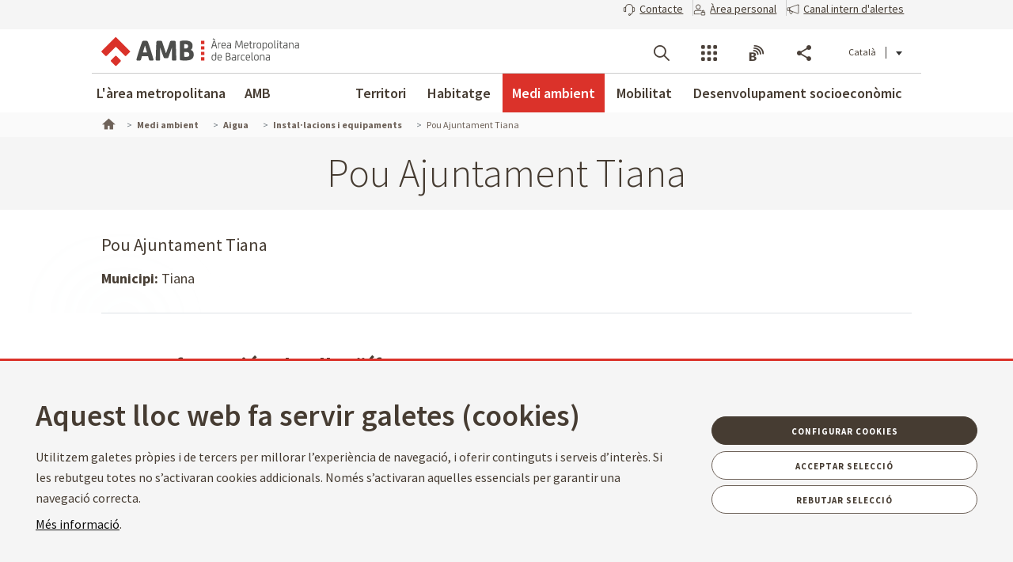

--- FILE ---
content_type: text/html;charset=UTF-8
request_url: https://www.amb.cat/ca/web/medi-ambient/aigua/instalacions-i-equipaments/detall/-/equipament/pou-ajuntament-tiana/374819/11818?_EquipamentSearchListPortlet_WAR_AMBSearchPortletportlet_pageNum=1&_EquipamentSearchListPortlet_WAR_AMBSearchPortletportlet_format=list&_EquipamentSearchListPortlet_WAR_AMBSearchPortletportlet_detailBackURL=https%3A%2F%2Fwww.amb.cat%2Fca%2Fweb%2Fmedi-ambient%2Faigua%2Finstalacions-i-equipaments%2Fllistat
body_size: 60583
content:




































	
		
			<!DOCTYPE html>































































<html class="ltr ltr" dir="ltr" lang="ca-ES">

<head>
	<title>Pou Ajuntament Tiana - Medi ambient - Àrea Metropolitana de Barcelona</title>
		<!--[if IE]><meta http-equiv="X-UA-Compatible" content="IE=edge,chrome=1"><![endif]-->
    <meta http-equiv="Expires" content="mié, 1 abr 2026 21:15:23 CEST">
    <meta http-equiv="Last-Modified" content="lun, 19 ene 2026 20:15:23 CET">
	<meta content="initial-scale=1.0, width=device-width" name="viewport" />
    <meta name="HandheldFriendly" content="true">
    <meta name="lang" content="ca_ES">
    <meta property="node:instanceHA" content="ambliferay01pro">

    





































<meta content="text/html; charset=UTF-8" http-equiv="content-type" />









<meta content="&lt;og:image&gt;{&#34;groupId&#34;:11818,&#34;title&#34;:&#34;ico_pou_360.jpg&#34;,&#34;type&#34;:&#34;document&#34;,&#34;uuid&#34;:&#34;5d3b7646-d915-409a-a121-e844e826a996&#34;}&lt;/og:image&gt; Pou Ajuntament Tiana" lang="ca-ES" name="description" />





<script data-senna-track="permanent" src="/combo?browserId=chrome&minifierType=js&languageId=ca_ES&b=7307&t=1768369080788&/o/frontend-js-jquery-web/jquery/jquery.min.js&/o/frontend-js-jquery-web/jquery/init.js&/o/frontend-js-jquery-web/jquery/ajax.js&/o/frontend-js-jquery-web/jquery/bootstrap.bundle.min.js&/o/frontend-js-jquery-web/jquery/collapsible_search.js&/o/frontend-js-jquery-web/jquery/fm.js&/o/frontend-js-jquery-web/jquery/form.js&/o/frontend-js-jquery-web/jquery/popper.min.js&/o/frontend-js-jquery-web/jquery/side_navigation.js" type="text/javascript"></script>
<link data-senna-track="temporary" href="https://www.amb.cat/web/medi-ambient/aigua/instalacions-i-equipaments/detall/-/equipament/pou-ajuntament-tiana/374819/11818" rel="canonical" />
<link data-senna-track="temporary" href="https://www.amb.cat/es/web/medi-ambient/aigua/instalacions-i-equipaments/detall/-/equipament/pou-ajuntament-tiana/374819/11818" hreflang="es-ES" rel="alternate" />
<link data-senna-track="temporary" href="https://www.amb.cat/web/medi-ambient/aigua/instalacions-i-equipaments/detall/-/equipament/pou-ajuntament-tiana/374819/11818" hreflang="ca-ES" rel="alternate" />
<link data-senna-track="temporary" href="https://www.amb.cat/en/web/medi-ambient/aigua/instalacions-i-equipaments/detall/-/equipament/pou-ajuntament-tiana/374819/11818" hreflang="en-GB" rel="alternate" />
<link data-senna-track="temporary" href="https://www.amb.cat/web/medi-ambient/aigua/instalacions-i-equipaments/detall/-/equipament/pou-ajuntament-tiana/374819/11818" hreflang="x-default" rel="alternate" />

<meta property="og:locale" content="ca_ES">
<meta property="og:locale:alternate" content="es_ES">
<meta property="og:locale:alternate" content="ca_ES">
<meta property="og:locale:alternate" content="en_GB">
<meta property="og:site_name" content="Medi ambient">
<meta property="og:title" content="Pou Ajuntament Tiana - Medi ambient - Àrea Metropolitana de Barcelona">
<meta property="og:type" content="website">
<meta property="og:url" content="https://www.amb.cat/web/medi-ambient/aigua/instalacions-i-equipaments/detall/-/equipament/pou-ajuntament-tiana/374819/11818">


<link href="https://www.amb.cat/o/amb-generic-theme/images/favicon.ico" rel="icon" />



<link class="lfr-css-file" data-senna-track="temporary" href="https://www.amb.cat/o/amb-generic-theme/css/clay.css?browserId=chrome&amp;themeId=ambgeneric_WAR_ambgenerictheme&amp;minifierType=css&amp;languageId=ca_ES&amp;b=7307&amp;t=1768365508000" id="liferayAUICSS" rel="stylesheet" type="text/css" />



<link data-senna-track="temporary" href="/o/frontend-css-web/main.css?browserId=chrome&amp;themeId=ambgeneric_WAR_ambgenerictheme&amp;minifierType=css&amp;languageId=ca_ES&amp;b=7307&amp;t=1768369008150" id="liferayPortalCSS" rel="stylesheet" type="text/css" />









	

	





	



	

		<link data-senna-track="temporary" href="/combo?browserId=chrome&amp;minifierType=&amp;themeId=ambgeneric_WAR_ambgenerictheme&amp;languageId=ca_ES&amp;b=7307&amp;EquipamentSearchListPortlet_WAR_AMBSearchPortletportlet:%2Fcss%2Fmain.css&amp;com_liferay_product_navigation_product_menu_web_portlet_ProductMenuPortlet:%2Fcss%2Fmain.css&amp;t=1768365508000" id="2f75c86c" rel="stylesheet" type="text/css" />

	







<script data-senna-track="temporary" type="text/javascript">
	// <![CDATA[
		var Liferay = Liferay || {};

		Liferay.Browser = {
			acceptsGzip: function() {
				return true;
			},

			

			getMajorVersion: function() {
				return 131.0;
			},

			getRevision: function() {
				return '537.36';
			},
			getVersion: function() {
				return '131.0';
			},

			

			isAir: function() {
				return false;
			},
			isChrome: function() {
				return true;
			},
			isEdge: function() {
				return false;
			},
			isFirefox: function() {
				return false;
			},
			isGecko: function() {
				return true;
			},
			isIe: function() {
				return false;
			},
			isIphone: function() {
				return false;
			},
			isLinux: function() {
				return false;
			},
			isMac: function() {
				return true;
			},
			isMobile: function() {
				return false;
			},
			isMozilla: function() {
				return false;
			},
			isOpera: function() {
				return false;
			},
			isRtf: function() {
				return true;
			},
			isSafari: function() {
				return true;
			},
			isSun: function() {
				return false;
			},
			isWebKit: function() {
				return true;
			},
			isWindows: function() {
				return false;
			}
		};

		Liferay.Data = Liferay.Data || {};

		Liferay.Data.ICONS_INLINE_SVG = true;

		Liferay.Data.NAV_SELECTOR = '#navigation';

		Liferay.Data.NAV_SELECTOR_MOBILE = '#navigationCollapse';

		Liferay.Data.isCustomizationView = function() {
			return false;
		};

		Liferay.Data.notices = [
			

			
		];

		Liferay.PortletKeys = {
			DOCUMENT_LIBRARY: 'com_liferay_document_library_web_portlet_DLPortlet',
			DYNAMIC_DATA_MAPPING: 'com_liferay_dynamic_data_mapping_web_portlet_DDMPortlet',
			ITEM_SELECTOR: 'com_liferay_item_selector_web_portlet_ItemSelectorPortlet'
		};

		Liferay.PropsValues = {
			JAVASCRIPT_SINGLE_PAGE_APPLICATION_TIMEOUT: 0,
			NTLM_AUTH_ENABLED: false,
			UPLOAD_SERVLET_REQUEST_IMPL_MAX_SIZE: 250857600
		};

		Liferay.ThemeDisplay = {

			

			
				getLayoutId: function() {
					return '117';
				},

				

				getLayoutRelativeControlPanelURL: function() {
					return '/ca/group/medi-ambient/~/control_panel/manage?p_p_id=EquipamentSearchListPortlet_WAR_AMBSearchPortletportlet';
				},

				getLayoutRelativeURL: function() {
					return '/ca/web/medi-ambient/aigua/instalacions-i-equipaments/detall';
				},
				getLayoutURL: function() {
					return 'https://www.amb.cat/ca/web/medi-ambient/aigua/instalacions-i-equipaments/detall';
				},
				getParentLayoutId: function() {
					return '13';
				},
				isControlPanel: function() {
					return false;
				},
				isPrivateLayout: function() {
					return 'false';
				},
				isVirtualLayout: function() {
					return false;
				},
			

			getBCP47LanguageId: function() {
				return 'ca-ES';
			},
			getCanonicalURL: function() {

				

				return 'https\x3a\x2f\x2fwww\x2eamb\x2ecat\x2fweb\x2fmedi-ambient\x2faigua\x2finstalacions-i-equipaments\x2fdetall\x2f-\x2fequipament\x2fpou-ajuntament-tiana\x2f374819\x2f11818';
			},
			getCDNBaseURL: function() {
				return 'https://www.amb.cat';
			},
			getCDNDynamicResourcesHost: function() {
				return '';
			},
			getCDNHost: function() {
				return '';
			},
			getCompanyGroupId: function() {
				return '10240';
			},
			getCompanyId: function() {
				return '10202';
			},
			getDefaultLanguageId: function() {
				return 'ca_ES';
			},
			getDoAsUserIdEncoded: function() {
				return '';
			},
			getLanguageId: function() {
				return 'ca_ES';
			},
			getParentGroupId: function() {
				return '11818';
			},
			getPathContext: function() {
				return '';
			},
			getPathImage: function() {
				return '/image';
			},
			getPathJavaScript: function() {
				return '/o/frontend-js-web';
			},
			getPathMain: function() {
				return '/ca/c';
			},
			getPathThemeImages: function() {
				return 'https://www.amb.cat/o/amb-generic-theme/images';
			},
			getPathThemeRoot: function() {
				return '/o/amb-generic-theme';
			},
			getPlid: function() {
				return '54717';
			},
			getPortalURL: function() {
				return 'https://www.amb.cat';
			},
			getScopeGroupId: function() {
				return '11818';
			},
			getScopeGroupIdOrLiveGroupId: function() {
				return '11818';
			},
			getSessionId: function() {
				return '';
			},
			getSiteAdminURL: function() {
				return 'https://www.amb.cat/group/medi-ambient/~/control_panel/manage?p_p_lifecycle=0&p_p_state=maximized&p_p_mode=view';
			},
			getSiteGroupId: function() {
				return '11818';
			},
			getURLControlPanel: function() {
				return '/ca/group/control_panel?refererPlid=54717';
			},
			getURLHome: function() {
				return 'https\x3a\x2f\x2fwww\x2eamb\x2ecat\x2f';
			},
			getUserEmailAddress: function() {
				return '';
			},
			getUserId: function() {
				return '10206';
			},
			getUserName: function() {
				return '';
			},
			isAddSessionIdToURL: function() {
				return false;
			},
			isImpersonated: function() {
				return false;
			},
			isSignedIn: function() {
				return false;
			},
			isStateExclusive: function() {
				return false;
			},
			isStateMaximized: function() {
				return false;
			},
			isStatePopUp: function() {
				return false;
			}
		};

		var themeDisplay = Liferay.ThemeDisplay;

		Liferay.AUI = {

			

			getAvailableLangPath: function() {
				return 'available_languages.jsp?browserId=chrome&themeId=ambgeneric_WAR_ambgenerictheme&colorSchemeId=01&minifierType=js&languageId=ca_ES&b=7307&t=1768369004525';
			},
			getCombine: function() {
				return true;
			},
			getComboPath: function() {
				return '/combo/?browserId=chrome&minifierType=&languageId=ca_ES&b=7307&t=1768369121929&';
			},
			getDateFormat: function() {
				return '%d/%m/%Y';
			},
			getEditorCKEditorPath: function() {
				return '/o/frontend-editor-ckeditor-web';
			},
			getFilter: function() {
				var filter = 'raw';

				
					
						filter = 'min';
					
					

				return filter;
			},
			getFilterConfig: function() {
				var instance = this;

				var filterConfig = null;

				if (!instance.getCombine()) {
					filterConfig = {
						replaceStr: '.js' + instance.getStaticResourceURLParams(),
						searchExp: '\\.js$'
					};
				}

				return filterConfig;
			},
			getJavaScriptRootPath: function() {
				return '/o/frontend-js-web';
			},
			getLangPath: function() {
				return 'aui_lang.jsp?browserId=chrome&themeId=ambgeneric_WAR_ambgenerictheme&colorSchemeId=01&minifierType=js&languageId=ca_ES&b=7307&t=1768369121929';
			},
			getPortletRootPath: function() {
				return '/html/portlet';
			},
			getStaticResourceURLParams: function() {
				return '?browserId=chrome&minifierType=&languageId=ca_ES&b=7307&t=1768369121929';
			}
		};

		Liferay.authToken = 'UUMtzIrB';

		

		Liferay.currentURL = '\x2fca\x2fweb\x2fmedi-ambient\x2faigua\x2finstalacions-i-equipaments\x2fdetall\x2f-\x2fequipament\x2fpou-ajuntament-tiana\x2f374819\x2f11818\x3f_EquipamentSearchListPortlet_WAR_AMBSearchPortletportlet_pageNum\x3d1\x26_EquipamentSearchListPortlet_WAR_AMBSearchPortletportlet_format\x3dlist\x26_EquipamentSearchListPortlet_WAR_AMBSearchPortletportlet_detailBackURL\x3dhttps\x253A\x252F\x252Fwww\x2eamb\x2ecat\x252Fca\x252Fweb\x252Fmedi-ambient\x252Faigua\x252Finstalacions-i-equipaments\x252Fllistat';
		Liferay.currentURLEncoded = '\x252Fca\x252Fweb\x252Fmedi-ambient\x252Faigua\x252Finstalacions-i-equipaments\x252Fdetall\x252F-\x252Fequipament\x252Fpou-ajuntament-tiana\x252F374819\x252F11818\x253F_EquipamentSearchListPortlet_WAR_AMBSearchPortletportlet_pageNum\x253D1\x2526_EquipamentSearchListPortlet_WAR_AMBSearchPortletportlet_format\x253Dlist\x2526_EquipamentSearchListPortlet_WAR_AMBSearchPortletportlet_detailBackURL\x253Dhttps\x25253A\x25252F\x25252Fwww\x2eamb\x2ecat\x25252Fca\x25252Fweb\x25252Fmedi-ambient\x25252Faigua\x25252Finstalacions-i-equipaments\x25252Fllistat';
	// ]]>
</script>

<script src="/o/js_loader_config?t=1768369080475" type="text/javascript"></script>
<script data-senna-track="permanent" src="/combo?browserId=chrome&minifierType=js&languageId=ca_ES&b=7307&t=1768369121929&/o/frontend-js-aui-web/aui/aui/aui.js&/o/frontend-js-aui-web/liferay/modules.js&/o/frontend-js-aui-web/liferay/aui_sandbox.js&/o/frontend-js-aui-web/aui/attribute-base/attribute-base.js&/o/frontend-js-aui-web/aui/attribute-complex/attribute-complex.js&/o/frontend-js-aui-web/aui/attribute-core/attribute-core.js&/o/frontend-js-aui-web/aui/attribute-observable/attribute-observable.js&/o/frontend-js-aui-web/aui/attribute-extras/attribute-extras.js&/o/frontend-js-aui-web/aui/event-custom-base/event-custom-base.js&/o/frontend-js-aui-web/aui/event-custom-complex/event-custom-complex.js&/o/frontend-js-aui-web/aui/oop/oop.js&/o/frontend-js-aui-web/aui/aui-base-lang/aui-base-lang.js&/o/frontend-js-aui-web/liferay/dependency.js&/o/frontend-js-aui-web/liferay/util.js&/o/frontend-js-web/loader/config.js&/o/frontend-js-web/loader/loader.js&/o/frontend-js-web/liferay/dom_task_runner.js&/o/frontend-js-web/liferay/events.js&/o/frontend-js-web/liferay/lazy_load.js&/o/frontend-js-web/liferay/liferay.js&/o/frontend-js-web/liferay/global.bundle.js&/o/frontend-js-web/liferay/portlet.js&/o/frontend-js-web/liferay/workflow.js" type="text/javascript"></script>




	

	<script data-senna-track="temporary" src="/o/js_bundle_config?t=1768369101174" type="text/javascript"></script>


<script data-senna-track="temporary" type="text/javascript">
	// <![CDATA[
		
			
				
		

		

		
	// ]]>
</script>





	
		

			

			
				<script data-senna-track="permanent" id="googleAnalyticsScript" type="text/javascript">
					(function(i, s, o, g, r, a, m) {
						i['GoogleAnalyticsObject'] = r;

						i[r] = i[r] || function() {
							var arrayValue = i[r].q || [];

							i[r].q = arrayValue;

							(i[r].q).push(arguments);
						};

						i[r].l = 1 * new Date();

						a = s.createElement(o);
						m = s.getElementsByTagName(o)[0];
						a.async = 1;
						a.src = g;
						m.parentNode.insertBefore(a, m);
					})(window, document, 'script', '//www.google-analytics.com/analytics.js', 'ga');

					

					
						
							ga('create', 'UA-13237972-1', 'auto');
						
					

					

					

					ga('send', 'pageview');

					
				</script>
			
		
		



	
		

			

			
		
	












	

	





	



	

		<script data-senna-track="temporary" src="/combo?browserId=chrome&amp;minifierType=&amp;themeId=ambgeneric_WAR_ambgenerictheme&amp;languageId=ca_ES&amp;b=7307&amp;EquipamentSearchListPortlet_WAR_AMBSearchPortletportlet:%2Fjs%2Fmain.js&amp;t=1768365508000" type="text/javascript"></script>

	















<link class="lfr-css-file" data-senna-track="temporary" href="https://www.amb.cat/o/amb-generic-theme/css/main.css?browserId=chrome&amp;themeId=ambgeneric_WAR_ambgenerictheme&amp;minifierType=css&amp;languageId=ca_ES&amp;b=7307&amp;t=1768365508000" id="liferayThemeCSS" rel="stylesheet" type="text/css" />








	<style data-senna-track="temporary" type="text/css">

		

			

		

			

		

			

		

			

		

	</style>





    
    <link rel="stylesheet" type="text/css" href="/theme-resources/generic/css/main.css">
		<link rel="stylesheet" type="text/css" href="/theme-resources/amb/css/main.css">
	<link href="https://fonts.googleapis.com/css?family=Source+Sans+Pro:300,400,500,600,700,900:latin" rel="stylesheet">
	<link rel="stylesheet" href="https://cdnjs.cloudflare.com/ajax/libs/font-awesome/4.7.0/css/font-awesome.min.css">
	<link rel="stylesheet" href="/theme-resources/amb/css/print.css" media="print">
	<script defer src="/theme-resources/generic/js/vendor/jquery-ui.js"></script>
	<script defer src="/theme-resources/generic/js/vendor/in-view.min.js"></script>  
	<!-- Carreguem els recursos en funcio del portal que estem -->
		<script defer src="/theme-resources/amb/js/main.js"></script>
	
	<!--[if IE]>
    	<script defer src="/theme-resources/generic/js/vendor/html5placeholder.js"></script>
        <script defer src="/theme-resources/generic/js/iePlaceHolder.js"></script>
        <link rel="stylesheet" href="/theme-resources/generic/css/AMBStyleIE.css">
    <![endif]-->
	<script defer src="/amb-i18n/global-amb-ca_ES.js"></script>
	<script defer src="/theme-resources/generic/js/basic.js?@@version@@"></script>
    <script defer src="/theme-resources/generic/js/avisos.js"></script>	
	<script defer src="/theme-resources/generic/js/dynamicscripts/main.js"></script>
	<script defer src="/theme-resources/generic/js/utils.js"></script>
	<script defer src="/theme-resources/generic/js/vendor/jquery.tooltipster.js"></script>
	<script defer src="/theme-resources/generic/js/tooltips.js"></script>
	<script src="/theme-resources/generic/js/vendor/jquery.h5validate.js"></script>	
	<style>
		#wrapper>header>.module-grid .list.eines:not(.lang) li.link-session{
			-webkit-transition: 0.35s ease all;
			-moz-transition: 0.35s ease all;
			-o-transition: 0.35s ease all;
			transition: 0.35s ease all;
			width: auto;
			height: 100%;
			display: flex;
			align-items: center;
			margin: 10px 24px 10px 0;
			padding-right: 24px;
			position: relative;
			box-sizing: border-box;
		}
		#wrapper>header>.module-grid .list.eines:not(.lang) li.link-session:after {
			content: "";
			display: inline-block;
			position: absolute;
			top: 0;
			right: 0;
			height: 100%;
			width: 1px;
			background-color: #ccc
		}		
		#wrapper>header.fixed>.module-grid .list.eines:not(.lang) li.link-session{
			margin: 5px 24px 5px 0;
		}
		#wrapper>header>.module-grid .list.eines:not(.lang) li.link-session a{
			height: 36px;
			border: 1px solid #4a4039;
			background: transparent;
			padding: 0 24px;
			display: block;
			border-radius: 36px;
			font-weight: 600;
			font-size: 14px;
			box-sizing: border-box;
		}
		#wrapper>header>.module-grid .list.eines:not(.lang) li.link-session a span{
			line-height: 34px;
			vertical-align: middle;
			display: inline-block;
		}
		#wrapper>header>.module-grid .list.eines:not(.lang) li.link-session a span.icon-lock{
			margin-right: 6px;
		}
		@media screen and (max-width: 1024px) and (min-width: 1px){
			#wrapper>#navRD>div.toolsList .link-session, #wrapper>#navRD>div.toolsBar .link-session{
				-webkit-transition: 0.35s ease all;
				-moz-transition: 0.35s ease all;
				-o-transition: 0.35s ease all;
				transition: 0.35s ease all;
				width: 100% !important;
				height: auto;
				display: flex;
				align-items: center;
				margin: 10px 0;
			}
			#wrapper>#navRD>div.toolsList .link-session a, #wrapper>#navRD>div.toolsBar .link-session a{
				width: 98% !important;
				max-width: 375px;
				height: 36px;
				border: 1px solid #4a4039;
				background: transparent;
				padding: 0 24px;
				display: block !important;
				border-radius: 36px;
				font-weight: 600;
				font-size: 14px;
				text-align: center;
				box-sizing: border-box;
			}
			#wrapper>#navRD>div.toolsList .link-session a span, #wrapper>#navRD>div.toolsBar .link-session a span{
				line-height: 34px;
				vertical-align: middle;
				display: inline-block;
			}
			#wrapper>#navRD>div.toolsList .link-session a span.icon-lock, #wrapper>#navRD>div.toolsBar .link-session a span.icon-lock{
				margin-right: 6px;
			}
		}
	</style>	
</head>



	


<body class="chrome controls-visible  yui3-skin-sam signed-out public-page site " data-ga='pageview'>


















































	<nav aria-label="Enllaços ràpids" class="quick-access-nav" id="yzxa_quickAccessNav">
		<h1 class="hide-accessible">Navegació</h1>

		<ul>
			
				<li><a href="#main-content">Salta al contingut</a></li>
			

			
		</ul>
	</nav>



















































































<!--googleoff: index-->
	<div id="quickAccess">
		<strong>Accessos directes:</strong>
		<ul>
			<li><a title="V&eacute;s al contingut. (Tecla d'acc&egrave;s: 1)" href="#mainWrapper" accesskey="1">[1] Contingut &raquo;</a></li>
			<li><a title="V&eacute;s al men&uacute; principal. (Tecla d'acc&egrave;s: 2)" href="#nav" accesskey="2">[2] Men&uacute; de navegaci&oacute;  principal &raquo;</a></li>    
			<li><a title="V&eacute;s al cercador principal. (Tecla d'acc&egrave;s: 3)" href="#quickSearch" accesskey="3" >[3] Cercador AMB</a></li>
		</ul>
	</div>
<!--googleon: index-->
 



<div id="wrapper">
	<!--TOP MENU SUPERIOR-->
	<div class="top-bar">
		<ul class="menu-top-bar">
			<li class="top-bar-contact">
				<a role="button" href="https://www.amb.cat/ca/web/amb/seu-electronica/suggeriments-i-queixes" aria-labelledby="menu-top-bar top-bar-contact" aria-label="Contacte" title="Contacte">
					<span class="icon-callcenter"></span>
					<span class="literal">
Contacte					</span>
				</a>
			</li>
			<li class="top-bar-area-personal">
				<a aria-labelledby="menu-top-bar top-bar-area-personal" href="https://area-personal.amb.cat/" target="_blank" title="&Agrave;rea personal" aria-label="&Agrave;rea personal" data-menu="link-session">
					<span class="icon-user-lock"></span>
					<span class="literal">
&Agrave;rea personal					</span>
				</a>
			</li>
			<li class="top-bar-canal-intern">
				<a role="button" href="https://transparencia.amb.cat/ca/integritat-i-bon-govern/integritat-institucional/canal-intern-alertes" aria-labelledby="menu-top-bar top-bar-canal-intern" aria-label="Canal intern d'alertes" title="Canal intern d'alertes">
					<span class="icon-alerta"></span>
					<span class="literal">
Canal intern d'alertes					</span>
				</a>
			</li>
		</ul>
	</div>

	 
	<header>
		<div class="module-grid">
			<div itemscope itemtype="http://schema.org/Organization">
				<a role="button" aria-label="Mostrar men&uacute;" title="Mostrar men&uacute;" class="icon icon-menuRD">Mostrar men&uacute;</a>
				<h1>
					<a itemprop="/web/guest" href="http://www.amb.cat" accesskey="4" aria-label="V&eacute;s a la p&agrave;gina principal de l&apos;Àrea Metropolitana de Barcelona" title="V&eacute;s a la p&agrave;gina principal de l&apos;Àrea Metropolitana de Barcelona">
						<span aria-label="Àrea Metropolitana de Barcelona" class="nojs" itemprop="name">Àrea Metropolitana de Barcelona</span>
					</a>
				</h1>
			</div>
			








































	

	<div class="portlet-boundary portlet-boundary_com_liferay_site_navigation_language_web_portlet_SiteNavigationLanguagePortlet_  portlet-static portlet-static-end portlet-borderless portlet-language " id="p_p_id_com_liferay_site_navigation_language_web_portlet_SiteNavigationLanguagePortlet_">
		<span id="p_com_liferay_site_navigation_language_web_portlet_SiteNavigationLanguagePortlet"></span>




	

	
		
			






































	
		
<section class="portlet" id="portlet_com_liferay_site_navigation_language_web_portlet_SiteNavigationLanguagePortlet">


	<div class="portlet-content">

		<div class="autofit-float autofit-row portlet-header">
			<div class="autofit-col autofit-col-end">
				<div class="autofit-section">
				</div>
			</div>
		</div>

		
			<div class=" portlet-content-container">
				


	<div class="portlet-body">



	
		
			
				
					



















































	

				

				
					
						


	

		



































































	

	<ul id="siteLang" class="list inline">
        <li class='current'>Català</li>
        <li>
            <a title="español" hreflang="es-ES" href="/es/web/medi-ambient/aigua/instalacions-i-equipaments/detall/-/equipament/pou-ajuntament-tiana/374819/11818?_EquipamentSearchListPortlet_WAR_AMBSearchPortletportlet_pageNum=1&_EquipamentSearchListPortlet_WAR_AMBSearchPortletportlet_format=list&_EquipamentSearchListPortlet_WAR_AMBSearchPortletportlet_detailBackURL=https%3A%2F%2Fwww.amb.cat%2Fca%2Fweb%2Fmedi-ambient%2Faigua%2Finstalacions-i-equipaments%2Fllistat">Castellano</a>
        </li>
        <li>
            <a title="english [beta]" hreflang="en-GB" href="/en/web/medi-ambient/aigua/instalacions-i-equipaments/detall/-/equipament/pou-ajuntament-tiana/374819/11818?_EquipamentSearchListPortlet_WAR_AMBSearchPortletportlet_pageNum=1&_EquipamentSearchListPortlet_WAR_AMBSearchPortletportlet_format=list&_EquipamentSearchListPortlet_WAR_AMBSearchPortletportlet_detailBackURL=https%3A%2F%2Fwww.amb.cat%2Fca%2Fweb%2Fmedi-ambient%2Faigua%2Finstalacions-i-equipaments%2Fllistat">English</a>
        </li>
</ul>




	
	
					
				
			
		
	
	


	</div>

			</div>
		
	</div>
</section>
	

		
		










	</div>




			
			
			<ul id="menu-tools" class="list inline eines onright">		
				<li id="tool-cerca">
					<a role="button" href="#view-search" aria-labelledby="menu-tools tool-cerca" aria-label="Cercador" title="Cercador" class="icon icon-search" data-service-type="search">Cercador</a>
				</li>
				<li id="tool-serveis">
					<a role="button" href="#view-serveis" aria-labelledby="menu-tools tool-serveis" aria-label="Serveis" title="Serveis" class="icon icon-serveis" data-service-type="serveis">Serveis</a>
				</li>						
				<li id="tool-butlletins">
					<a role="button" href="#view-butlletins" aria-labelledby="menu-tools tool-butlletins" aria-label="Blocs i butlletins" title="Blocs i butlletins" class="icon icon-butlletins" data-service-type="butlletins">Blocs i butlletins</a>
				</li>
				<li id="tool-share">
					<a role="button" href="#view-share" aria-labelledby="menu-tools tool-share" aria-label="Compartir" title="Compartir" class="icon icon-share" data-service-type="share">Compartir</a>
				</li>
			</ul>		
		</div>
	</header>
	<!-- INIT HEADER TOOLS -->
	<div class="headertools">
	    <article id="view-search" class="row search nodisplayed" data-service-type="search">
			<div class="module-grid">
			
				<a href="#view-search" role="button" aria-labelledby="view-search" class="closemenu" title="#language("ambgeneric.theme.toolbar.menu.tanca")"><span class="icon close">#language("ambgeneric.theme.toolbar.menu.tanca")</span></a>
				
										
				<form id="quickSearch" action="/web/cercador" method="get">
                    <fieldset>
                        <legend>Cercador global de l&apos;AMB</legend>
						<label for="queryText" class="visuallyhidden">Cercador global de l&apos;AMB</label>
						<input name="query" id="queryText" type="search" placeholder="Cercar">
						
                        <!-- Parametres de cerca per al generic search. En el cas de tenir definit p_p_id -->
                        <input type="hidden" name="defaultSearchConfiguration" value="true">
                        <label for="amb_global_search" class="visuallyhidden">Cerca el text</label>
						<input type="submit" value="Cercar" id="amb_global_search">
                    </fieldset>
                </form>
			</div>
		</article>
		
		
		<article id="view-serveis" class="row serveis nodisplayed" data-service-type="serveis">
			<div class="module-grid">
				<a href="#view-serveis" role="button" aria-labelledby="view-serveis" title="Tancar men&uacute;" class="closemenu"><span class="icon close">Tancar</span></a>						
				


<style>
    #wrapper div.headertools article.row.serveis h4.title {
        padding-left: 0px;
    }
    #wrapper div.headertools article.row h4.title {
        padding-left: 12px;
        color: #3e3a37;
        font-size: 22px;
        font-weight: bold;
    } 
    #wrapper div.headertools article.row.serveis .header, #wrapper div.headertools article.row.serveis .box header, .box #wrapper div.headertools article.row.serveis header {
            padding-bottom: 18px;
    }      
    #wrapper div.headertools article.row.serveis .article+.header, #wrapper div.headertools article.row.serveis .box article+.header, .box #wrapper div.headertools article.row.serveis article+.header, #wrapper div.headertools article.row.serveis .box .article+header, .box #wrapper div.headertools article.row.serveis .article+header, #wrapper div.headertools article.row.serveis .box article+header, .box #wrapper div.headertools article.row.serveis article+header {
            padding-top: 36px;
    }     
    @media screen and (max-width: 1024px) and (min-width: 1px){
        #wrapper div.headertools article.row.serveis .header{
            padding-left: 32px;
        }
    }
</style>

        <div class="header">
        <h4 class="title">
            Transparència
        </h4>
    </div>
    <div class="article">        
        <ul class="list serveis">
                            <li>
                                                                                                    <a href="https://transparencia.amb.cat/ca/home" title="Portal de transparència" >
                                                                                                                						    						                            <span class="serveisimage ">
        			            <img src="/documents/10240/11438743/ico_serveis_portal_de_la_transparencia.jpg/735e3764-cde3-49f6-8f41-dfa1bd18d8c5?t=1761568663919"  title="Transparència" alt="Icona servei"  >
    				        </span>
    				        <span class="serveistitle">
    				            Portal de transparència
    				        </span>
                                            </a>
                </li>
                            <li>
                                                                                                    <a href="https://transparencia.amb.cat/ca/integritat-i-bon-govern/integritat-institucional/canal-intern-alertes" title="Canal intern d'alertes" >
                                                                                                                						    						                            <span class="serveisimage ">
        			            <img src="/documents/10240/8365701/icona_canal_denuncies%402x.png/0941d41e-bd93-489f-d9e9-6bb189cfb915?t=1729241871453"  title="decorativa" alt="Icona servei"  >
    				        </span>
    				        <span class="serveistitle">
    				            Canal intern d'alertes
    				        </span>
                                            </a>
                </li>
                    </ul>
    </div>
        <div class="header">
        <h4 class="title">
            Administració
        </h4>
    </div>
    <div class="article">        
        <ul class="list serveis">
                            <li>
                                                                                                    <a href="/web/amb/administracio-metropolitana/empleats-publics-i-retribucions/oferta-publica" title="Treballar a l'AMB" >
                                                                                                                						    						                            <span class="serveisimage ">
        			            <img src="/documents/10240/8365701/AMB_OcupPu%3Fblica_400x400.png/0fdca078-ae13-f386-2094-d7613f8f587b?t=1741350461108"  title="Treballar a l'AMB" alt="Icona servei"  >
    				        </span>
    				        <span class="serveistitle">
    				            Treballar a l'AMB
    				        </span>
                                            </a>
                </li>
                            <li>
                                                                                                    <a href="https://www.amb.cat/web/amb/seu-electronica/tramits/detall/-/tramit/verificar-documents-oficials-de-l-amb/316448/11696" title="Verificador de documents" >
                                                                                                                						    						                            <span class="serveisimage ">
        			            <img src="/documents/10240/8365701/icona+verificador.png/9f01270e-6cbc-939e-891c-a5def3c6ee63?t=1750832293302"  title="icona" alt="Icona servei"  >
    				        </span>
    				        <span class="serveistitle">
    				            Verificador de documents
    				        </span>
                                            </a>
                </li>
                            <li>
                                                                                                    <a href="/web/amb/atencio-ciutadana.html" title="Atenció ciutadana" >
                                                                                                                						    						                            <span class="serveisimage ">
        			            <img src="/documents/10240/8365701/ico_serveis_atencio_ciutadana_4.jpg.png/1b61dedf-3afe-4dee-97b6-cd5b6d7f2c7c?t=1500653520000"  title="Atenció ciutadana" alt="Icona servei"  >
    				        </span>
    				        <span class="serveistitle">
    				            Atenció ciutadana
    				        </span>
                                            </a>
                </li>
                            <li>
                                                                                                    <a href="/web/amb/seu-electronica" title="Seu electrònica" >
                                                                                                                						    						                            <span class="serveisimage ">
        			            <img src="/documents/10240/8365701/ico_servei_seu_electronica.png/cba1ebd2-c8af-4cd4-b38a-04a3378b6fae?t=1500654540000"  title="Seu electrònica" alt="Icona servei"  >
    				        </span>
    				        <span class="serveistitle">
    				            Seu electrònica
    				        </span>
                                            </a>
                </li>
                            <li>
                                                                                                    <a href="/amb/seu-electronica/tramits" title="Tràmits" >
                                                                                                                						    						                            <span class="serveisimage ">
        			            <img src="/documents/10240/8365701/ico_servei_tramits1.png/6702d392-4d82-4ea3-a3c1-43447324f32d?t=1500654641000"  title="tràmits" alt="Icona servei"  >
    				        </span>
    				        <span class="serveistitle">
    				            Tràmits
    				        </span>
                                            </a>
                </li>
                            <li>
                                                                                                    <a href="/web/amb/seu-electronica/instancia-generica" title="Instància genèrica" >
                                                                                                                						    						                            <span class="serveisimage ">
        			            <img src="/documents/10240/8365701/icona_serveis_instancia_generica%402x.png/783fe133-1282-44b9-842c-888370d4a338?t=1562235426000"  title="Instància genèrica" alt="Icona servei"  >
    				        </span>
    				        <span class="serveistitle">
    				            Instància genèrica
    				        </span>
                                            </a>
                </li>
                            <li>
                                                                                                    <a href="https://www.amb.cat/web/amb/seu-electronica/tauler-d-anuncis" title="Tauler d'anuncis" >
                                                                                                                						    						                            <span class="serveisimage ">
        			            <img src="/documents/10240/8365701/ico_serveis_e_tauler.jpg.png/45971314-7ba1-42a8-a47d-823d896a119f?t=1500653572000"  title="Tauler d'anuncis" alt="Icona servei"  >
    				        </span>
    				        <span class="serveistitle">
    				            Tauler d'anuncis
    				        </span>
                                            </a>
                </li>
                            <li>
                                                                                                    <a href="https://usuari.enotum.cat/webCiutada/login?codiOrganisme=8200330008&codiDepartament=8200330008" title="eNotum" >
                                                                                                                						    						                            <span class="serveisimage ">
        			            <img src="/documents/10240/8365701/ico_servei_notificacions.png/03013c9c-43d8-406f-a508-46cb37a0915b?t=1500654193000"  title="eNotum" alt="Icona servei"  >
    				        </span>
    				        <span class="serveistitle">
    				            eNotum
    				        </span>
                                            </a>
                </li>
                            <li>
                                                                                                    <a href="/web/amb/seu-electronica/perfil-de-contractant" title="Perfil de contractant" >
                                                                                                                						    						                            <span class="serveisimage ">
        			            <img src="/documents/10240/8365701/ico_servei_perfil_del_contractan.png/c45ecece-54e4-4ae7-b81a-15dff7bfe4a4?t=1500654289000"  title="Perfil de contractant" alt="Icona servei"  >
    				        </span>
    				        <span class="serveistitle">
    				            Perfil de contractant
    				        </span>
                                            </a>
                </li>
                            <li>
                                                                                                    <a href="/web/amb/administracio-metropolitana/contractacio-publica" title="Contractació pública" >
                                                                                                                						    						                            <span class="serveisimage ">
        			            <img src="/documents/10240/8365701/ico_serveis_contractacio_publica.gif.png/f8004f56-1fb3-4dc4-96ae-0220df92b4a8?t=1500653548000"  title="Contractació pública" alt="Icona servei"  >
    				        </span>
    				        <span class="serveistitle">
    				            Contractació pública
    				        </span>
                                            </a>
                </li>
                            <li>
                                                                                                    <a href="/web/amb/seu-electronica/informacio-publica" title="Informació pública" >
                                                                                                                						    						                            <span class="serveisimage ">
        			            <img src="/documents/10240/8365701/Icono_expedients.jpg/cb2cb8ef-800d-41aa-a377-95189a6edafa?t=1604423196000"  title="Informació pública" alt="Icona servei"  >
    				        </span>
    				        <span class="serveistitle">
    				            Informació pública
    				        </span>
                                            </a>
                </li>
                            <li>
                                                                                                    <a href="https://tributmetropolita.amb.cat/" title="Tribut metropolità" >
                                                                                                                						    						                            <span class="serveisimage ">
        			            <img src="/documents/10240/8365701/icona_serveis_tribut_metropolita_A%402x.png/986035a2-fd0b-40d5-996c-93e4b494fcc7?t=1571912367000"  title="Tribut metropolità" alt="Icona servei"  >
    				        </span>
    				        <span class="serveistitle">
    				            Tribut metropolità
    				        </span>
                                            </a>
                </li>
                            <li>
                                                                                                    <a href="/web/amb/seu-electronica/tramits/detall?c_p_p_id=TramitSearchListPortlet_WAR_AMBSearchPortletportlet&_TramitSearchListPortlet_WAR_AMBSearchPortletportlet_detail=true&_TramitSearchListPortlet_WAR_AMBSearchPortletportlet_articleId=317472&_TramitSearchListPortlet_WAR_AMBSearchPortletportlet_groupId=11696&p_p_lifecycle=1&p_p_state=normal&p_p_mode=view&_TramitSearchListPortlet_WAR_AMBSearchPortletportlet_pageNum=1&_TramitSearchListPortlet_WAR_AMBSearchPortletportlet_format=list&_TramitSearchListPortlet_WAR_AMBSearchPortletportlet_queryText=Factura+electr%25C3%25B2nica&_TramitSearchListPortlet_WAR_AMBSearchPortletportlet_lang=ca_ES&_TramitSearchListPortlet_WAR_AMBSearchPortletportlet_detailBackURL=%252Fweb%252Famb%252Fseu-electronica%252Ftramits%252Fllistat" title="Factura electrònica" >
                                                                                                                						    						                            <span class="serveisimage ">
        			            <img src="/documents/10240/8365701/icona_servei_factura_electronica%402x.png/d842d0a0-eefa-4589-9195-7002764f1405?t=1536756230000"  title="Factura electrònica" alt="Icona servei"  >
    				        </span>
    				        <span class="serveistitle">
    				            Factura electrònica
    				        </span>
                                            </a>
                </li>
                            <li>
                                                                                                    <a href="/web/amb/la-institucio/cataleg-de-serveis" title="Catàleg de serveis" >
                                                                                                                						    						                            <span class="serveisimage ">
        			            <img src="/documents/10240/8365701/ico_servei_cataleg_serveis.png/34ebcb82-13ac-47df-b49b-b053e672cdf8?t=1500653896000"  title="Catàleg de serveis" alt="Icona servei"  >
    				        </span>
    				        <span class="serveistitle">
    				            Catàleg de serveis
    				        </span>
                                            </a>
                </li>
                    </ul>
    </div>
        <div class="header">
        <h4 class="title">
            Institucional
        </h4>
    </div>
    <div class="article">        
        <ul class="list serveis">
                            <li>
                                                                                                    <a href="/web/amb/govern-metropolita/accio-de-govern/acords-dels-organs-de-govern" title="Acords de govern" >
                                                                                                                						    						                            <span class="serveisimage ">
        			            <img src="/documents/10240/11438687/icona_servei_grup_old%402x.png/78f083f5-0b87-4927-b949-12ba60031064?t=1519217088000"  title="Acords de govern" alt="Icona servei"  >
    				        </span>
    				        <span class="serveistitle">
    				            Acords de govern
    				        </span>
                                            </a>
                </li>
                            <li>
                                                                                                    <a href="/web/amb/govern-metropolita/accio-de-govern/acords-dels-organs-de-govern/sessions-plenaries" title="Retransmissió del plenari" >
                                                                                                                						    						                            <span class="serveisimage ">
        			            <img src="/documents/10240/11438687/icona_servei_video_old%402x.png/e4cd2a06-d6e8-4681-af2a-1a173f8f66c2?t=1519139691000"  title="Retransmissió del plenari" alt="Icona servei"  >
    				        </span>
    				        <span class="serveistitle">
    				            Retransmissió del plenari
    				        </span>
                                            </a>
                </li>
                            <li>
                                                                                                    <a href="https://pam.amb.cat/home" title="Pla d'actuació metropolità" >
                                                                                                                						    						                            <span class="serveisimage ">
        			            <img src="/documents/10240/8365701/icona_servei_estudis_metropolitans%402x.png/95547fe0-200d-40f9-9d18-92237409a80d?t=1519139703000"  title="Pla d'actuació metropolità" alt="Icona servei"  >
    				        </span>
    				        <span class="serveistitle">
    				            PAM
    				        </span>
                                            </a>
                </li>
                            <li>
                                                                                                    <a href="/web/amb/govern-metropolita/accio-de-govern/memories-de-mandat" title="Memòries de mandat" >
                                                                                                                						    						                            <span class="serveisimage ">
        			            <img src="/documents/10240/11438687/icona_servei_document_old%402x.png/f6c86067-d48e-4093-9ec7-a7cfbcaccea3?t=1519139674000"  title="Memòries de mandat" alt="Icona servei"  >
    				        </span>
    				        <span class="serveistitle">
    				            Memòries de mandat
    				        </span>
                                            </a>
                </li>
                            <li>
                                                                                                    <a href="/web/amb/area-internacional" title="Àrea d'internacional i de cooperació" >
                                                                                                                						    						                            <span class="serveisimage ">
        			            <img src="/documents/10240/11438684/Ico_servei_Relacions_internacionals.png/aa349279-2ebd-4ffd-9b19-1b18fc982b52?t=1500654488000"  title="Àrea d'internacional i de cooperació" alt="Icona servei"  >
    				        </span>
    				        <span class="serveistitle">
    				            Internacional
    				        </span>
                                            </a>
                </li>
                            <li>
                                                                                                    <a href="/web/amb/agenda" title="Agenda" >
                                                                                                                						    						                            <span class="serveisimage ">
        			            <img src="/documents/10240/11438687/ico_servei_agenda.png/ed117012-3d5d-4911-b2b9-b4cc116e26e5?t=1500653684000"  title="Agenda" alt="Icona servei"  >
    				        </span>
    				        <span class="serveistitle">
    				            Agenda
    				        </span>
                                            </a>
                </li>
                            <li>
                                                                                                    <a href="/web/amb/actualitat/sala-de-premsa" title="Sala de premsa" >
                                                                                                                						    						                            <span class="serveisimage ">
        			            <img src="/documents/10240/8365701/ico_servei_sala_de_premsa.png/abd253a8-3283-4401-9cc8-cb04f5744d76?t=1729241901274"  title="Sala de premsa" alt="Icona servei"  >
    				        </span>
    				        <span class="serveistitle">
    				            Sala de premsa
    				        </span>
                                            </a>
                </li>
                            <li>
                                                                                                    <a href="/web/amb/biblioteca" title="Biblioteca" >
                                                                                                                						    						                            <span class="serveisimage ">
        			            <img src="/documents/10240/8365701/icona_servei_biblioteca2.png/dac00cbd-a6d3-4ab4-8521-61e884038f1d?t=1500653495000"  title="Biblioteca" alt="Icona servei"  >
    				        </span>
    				        <span class="serveistitle">
    				            Biblioteca
    				        </span>
                                            </a>
                </li>
                            <li>
                                                                                                    <a href="/web/amb/com-arribar" title="Com arribar a l'AMB" >
                                                                                                                						    						                            <span class="serveisimage ">
        			            <img src="/documents/10240/8365709/icona_servei_com_anar.png/7d6e4408-f910-4395-8bde-2e3ac181879e?t=1506428327000"  title="Com arribar a l'AMB" alt="Icona servei"  >
    				        </span>
    				        <span class="serveistitle">
    				            Com arribar a l'AMB
    				        </span>
                                            </a>
                </li>
                    </ul>
    </div>
        <div class="header">
        <h4 class="title">
            Dades i estadístiques
        </h4>
    </div>
    <div class="article">        
        <ul class="list serveis">
                            <li>
                                                                                                    <a href="/web/area-metropolitana/dades-obertes/" title="Dades obertes" >
                                                                                                                						    						                            <span class="serveisimage ">
        			            <img src="/documents/10240/8365701/Banner_OpenData.png/b18e500b-6062-4531-a28d-a50f90d28fa2?t=1500650900000"  title="Dades obertes" alt="Icona servei"  >
    				        </span>
    				        <span class="serveistitle">
    				            Dades obertes
    				        </span>
                                            </a>
                </li>
                            <li>
                                                                                                    <a href="https://www.amb.cat/web/area-metropolitana/dades-espacials" title="Dades espacials" >
                                                                                                                						    						                            <span class="serveisimage ">
        			            <img src="/documents/10240/11438687/icona_servei_dades_espacials_B%402x.png/3a01466b-864e-4d06-96f2-752e23c13e19?t=1564834241000"  title="Dades espacials" alt="Icona servei"  >
    				        </span>
    				        <span class="serveistitle">
    				            Dades espacials
    				        </span>
                                            </a>
                </li>
                            <li>
                                                                                                    <a href="/web/area-metropolitana/dades-estadistiques/" title="Dades estadístiques" >
                                                                                                                						    						                            <span class="serveisimage ">
        			            <img src="/documents/10240/11438687/ico_servei_dades_estadistiques.png/c62115f6-4337-4f40-bcce-636505497b10?t=1500654020000"  title="Dades estadístiques" alt="Icona servei"  >
    				        </span>
    				        <span class="serveistitle">
    				            Dades estadístiques
    				        </span>
                                            </a>
                </li>
                            <li>
                                                                                                    <a href="/web/area-metropolitana/dades-estadistiques/economia/" title="Dades socioeconòmiques" >
                                                                                                                						    						                            <span class="serveisimage ">
        			            <img src="/documents/10240/8365707/ico_servei_arees_desenvolupament_economic.png/b3ea8970-7a4c-4abc-a775-1bccbf22c017?t=1500653701000"  title="Dades socioeconòmiques" alt="Icona servei"  >
    				        </span>
    				        <span class="serveistitle">
    				            Dades socioeconòmiques
    				        </span>
                                            </a>
                </li>
                            <li>
                                                                                                    <a href="/web/area-metropolitana/municipis-metropolitans/" title="Municipis metropolitans" >
                                                                                                                						    						                            <span class="serveisimage ">
        			            <img src="/documents/10240/8365701/ico_servei_municipis_metropolitans.png/a074438f-ef5d-4a3a-8d00-fc1320d046af?t=1500654168000"  title="Municipis metropolitans" alt="Icona servei"  >
    				        </span>
    				        <span class="serveistitle">
    				            Municipis metropolitans
    				        </span>
                                            </a>
                </li>
                    </ul>
    </div>
        <div class="header">
        <h4 class="title">
            Territori
        </h4>
    </div>
    <div class="article">        
        <ul class="list serveis">
                            <li>
                                                                                                    <a href="/web/territori/espai-public/platges" title="Platges" >
                                                                                                                						    						                            <span class="serveisimage ">
        			            <img src="/documents/10240/8365703/ico_servei_platges.png/af06c375-bd5d-4d00-839f-ef6d10fbab97?t=1500654453000"  title="Platges" alt="Icona servei"  >
    				        </span>
    				        <span class="serveistitle">
    				            Platges
    				        </span>
                                            </a>
                </li>
                            <li>
                                                                                                    <a href="/web/territori/espai-public/parcs" title="Parcs" >
                                                                                                                						    						                            <span class="serveisimage ">
        			            <img src="/documents/10240/8365703/ico_servei_parcs.png/17f70f07-c29f-46b3-a01e-ee09a773333f?t=1500654258000"  title="Parcs" alt="Icona servei"  >
    				        </span>
    				        <span class="serveistitle">
    				            Parcs
    				        </span>
                                            </a>
                </li>
                            <li>
                                                                                                    <a href="/web/territori/espai-public/espais-fluvials" title="Rius" >
                                                                                                                						    						                            <span class="serveisimage ">
        			            <img src="/documents/10240/8365703/icona_servei_riu_llobregat.png/1c93daa6-6095-425c-8133-9f7b0a702efa?t=1651749181000"  title="icona" alt="Icona servei"  >
    				        </span>
    				        <span class="serveistitle">
    				            Rius
    				        </span>
                                            </a>
                </li>
                            <li>
                                                                                                    <a href="http://geoportalplanejament.amb.cat" title="Geoportal del planejament" >
                                                                                                                						    						                            <span class="serveisimage ">
        			            <img src="/documents/10240/8365703/ico_servei_geoplanejament.png/a67f5f13-2366-45a3-85ff-30ddbcda3108?t=1500654063000"  title="Geoportal del planejament" alt="Icona servei"  >
    				        </span>
    				        <span class="serveistitle">
    				            Geoportal del planejament
    				        </span>
                                            </a>
                </li>
                            <li>
                                                                                                    <a href="http://geoportalcartografia.amb.cat" title="Geoportal de cartografia" >
                                                                                                                						    						                            <span class="serveisimage ">
        			            <img src="/documents/10240/8365703/ico_servei_cartografia_blau2.png/1ae2c77a-38d7-4778-b249-dde9543b3c99?t=1500653853000"  title="Geoportal de cartografia" alt="Icona servei"  >
    				        </span>
    				        <span class="serveistitle">
    				            Geoportal cartografia
    				        </span>
                                            </a>
                </li>
                            <li>
                                                                                                    <a href="/web/territori/espai-public/projectes-i-obres" title="Projectes i obres" >
                                                                                                                						    						                            <span class="serveisimage ">
        			            <img src="/documents/10240/8365703/ico_servei_projectes_i_obres.png/b2ea5879-e277-4c2e-8c01-8cb3b51b4924?t=1500654472000"  title="Projectes i obres" alt="Icona servei"  >
    				        </span>
    				        <span class="serveistitle">
    				            Projectes i obres
    				        </span>
                                            </a>
                </li>
                            <li>
                                                                                                    <a href="https://bim.amb.cat/" title="BIM" >
                                                                                                                						    						                            <span class="serveisimage ">
        			            <img src="/documents/10240/8365703/icona_servei_bim_1%402x.png/e67420db-5e42-457d-a8a2-6304e549d9a2?t=1571914119000"  title="BIM" alt="Icona servei"  >
    				        </span>
    				        <span class="serveistitle">
    				            BIM
    				        </span>
                                            </a>
                </li>
                            <li>
                                                                                                    <a href="/web/territori/espai-public/parcs/gestio-i-serveis/avisos-fitosanitaris" title="Avisos fitosanitaris" >
                                                                                                                						    						                            <span class="serveisimage ">
        			            <img src="/documents/10240/8365703/115x115.png/ee05a05d-2a13-4400-8835-5337c53ed433?t=1500650756000"  title="Avisos fitosanitaris" alt="Icona servei"  >
    				        </span>
    				        <span class="serveistitle">
    				            Avisos fitosanitaris
    				        </span>
                                            </a>
                </li>
                            <li>
                                                                                                    <a href="https://www.amb.cat/web/territori/infraestructures-metropolitanes" title="Infraestructures" >
                                                                                                                						    						                            <span class="serveisimage ">
        			            <img src="/documents/10240/8365703/icona_servei_infraestructures%402x.png/33e187ae-dab3-49bc-a222-ea373d3f084a?t=1506699232000"  title="Infraestructures" alt="Icona servei"  >
    				        </span>
    				        <span class="serveistitle">
    				            Infraestructures
    				        </span>
                                            </a>
                </li>
                    </ul>
    </div>
        <div class="header">
        <h4 class="title">
            Habitatge
        </h4>
    </div>
    <div class="article">        
        <ul class="list serveis">
                            <li>
                                                                                                    <a href="https://www.amb.cat/s/web/habitatge/impsol/cercador.html" title="Promocions i oferta immobiliària" >
                                                                                                                						    						                            <span class="serveisimage ">
        			            <img src="/documents/10240/11438690/Habitatge_x2.png/786c1631-db6f-4479-8ae2-f1144b993a38?t=1518604474000"  title="Promocions i oferta immobiliària" alt="Icona servei"  >
    				        </span>
    				        <span class="serveistitle">
    				            Promocions i oferta immobiliària
    				        </span>
                                            </a>
                </li>
                    </ul>
    </div>
        <div class="header">
        <h4 class="title">
            Medi ambient
        </h4>
    </div>
    <div class="article">        
        <ul class="list serveis">
                            <li>
                                                                                                    <a href="https://www.amb.cat/web/medi-ambient/sostenibilitat/qualitat-de-laire" title="Qualitat de l'aire" >
                                                                                                                						    						                            <span class="serveisimage ">
        			            <img src="/documents/10240/11438718/ico_servei_contaminacio_atmosferica.png/536a0a82-29b7-4125-8c24-e07f3cc85336?t=1525452949000"  title="Qualitat de l'aire" alt="Icona servei"  >
    				        </span>
    				        <span class="serveistitle">
    				            Qualitat de l'aire
    				        </span>
                                            </a>
                </li>
                            <li>
                                                                                                    <a href="https://www.amb.cat/web/ecologia/sostenibilitat/canvi-climatic/refugi-climatic" title="Refugis climatics" >
                                                                                                                						    						                            <span class="serveisimage ">
        			            <img src="/documents/10240/8365705/icona_servei_refugis_clima.png/297db4fd-c815-11eb-ad8e-22e3bea03e93?t=1751876654369"  title="icona" alt="Icona servei"  >
    				        </span>
    				        <span class="serveistitle">
    				            Refugis climatics
    				        </span>
                                            </a>
                </li>
                            <li>
                                                                                                    <a href="/web/medi-ambient/sostenibilitat/educacio-ambiental" title="Educació ambiental" >
                                                                                                                						    						                            <span class="serveisimage ">
        			            <img src="/documents/10240/8365705/ico_servei_educacio_ambiental.png/99cda177-8679-457d-9281-ea1ba9182688?t=1500654038000"  title="Educació ambiental" alt="Icona servei"  >
    				        </span>
    				        <span class="serveistitle">
    				            Educació ambiental
    				        </span>
                                            </a>
                </li>
                            <li>
                                                                                                    <a href="/web/medi-ambient/sostenibilitat/educacio-ambiental/cataleg.html" title="Guia didàctica" >
                                                                                                                						    						                            <span class="serveisimage ">
        			            <img src="/documents/10240/8365705/icona_servei_guia_didactica_B%402x.png/f5358c11-437b-4d04-97b5-2744ca53b80d?t=1519144162000"  title="Guia didàctica" alt="Icona servei"  >
    				        </span>
    				        <span class="serveistitle">
    				            Guia didàctica
    				        </span>
                                            </a>
                </li>
                            <li>
                                                                                                    <a href="/web/medi-ambient/ccae" title="Conversor d'activitats" >
                                                                                                                						    						                            <span class="serveisimage ">
        			            <img src="/documents/10240/8365705/Conversor.png/b3b445dc-2cc3-4961-ae3a-2a4c46ff8a06?t=1500900147000"  title="Conversor d'activitats" alt="Icona servei"  >
    				        </span>
    				        <span class="serveistitle">
    				            Conversor d'activitats
    				        </span>
                                            </a>
                </li>
                            <li>
                                                                                                    <a href="/web/medi-ambient/laboratori/serveis-d-analisi" title="Anàlisi Laboratori" >
                                                                                                                						    						                            <span class="serveisimage ">
        			            <img src="/documents/10240/11438687/icona_servei_check_old%402x.png/5882676a-4af5-437f-8f45-f52288018e33?t=1499177992000"  title="Anàlisi Laboratori" alt="Icona servei"  >
    				        </span>
    				        <span class="serveistitle">
    				            Anàlisi Laboratori
    				        </span>
                                            </a>
                </li>
                            <li>
                                                                                                    <a href="/web/amb/seu-electronica/tramits/llistat?p_auth=8HPhmhrE&p_p_id=TramitSearchListPortlet_WAR_AMBSearchPortletportlet&p_p_lifecycle=1&p_p_state=normal&p_p_mode=view&p_p_col_id=column-3&p_p_col_count=1&_TramitSearchListPortlet_WAR_AMBSearchPortletportlet_pageNum=1&_TramitSearchListPortlet_WAR_AMBSearchPortletportlet_format=list&_TramitSearchListPortlet_WAR_AMBSearchPortletportlet_tema=medi_ambient&_TramitSearchListPortlet_WAR_AMBSearchPortletportlet_subtema=medi_ambient.aigues_residuals" title="Vector aigua" >
                                                                                                                						    						                            <span class="serveisimage ">
        			            <img src="/documents/10240/8365701/Tramit+vector.png/9f41f900-1bdf-47f2-8f0e-219ee4101287?t=1499177630000"  title="Vector aigua" alt="Icona servei"  >
    				        </span>
    				        <span class="serveistitle">
    				            Vector aigua
    				        </span>
                                            </a>
                </li>
                            <li>
                                                                                                    <a href="/web/medi-ambient/aigua/instalacions-i-equipaments" title="Instal·lacions aigua" >
                                                                                                                						    						                            <span class="serveisimage ">
        			            <img src="/documents/10240/8365705/ico_servei_instalacions_cicle_aigua.png/a547e759-17fd-4122-8215-aa49ca75f224?t=1500654093000"  title="Instal·lacions aigua" alt="Icona servei"  >
    				        </span>
    				        <span class="serveistitle">
    				            Instal·lacions aigua
    				        </span>
                                            </a>
                </li>
                            <li>
                                                                                                    <a href="/web/medi-ambient/residus/instalacions-i-equipaments" title="Instal·lacions de residus" >
                                                                                                                						    						                            <span class="serveisimage ">
        			            <img src="/documents/10240/8365705/ico_servei_instalacions_cicle_residus.png/52e95679-98bc-4f4b-8f95-d8903988dcb7?t=1500654153000"  title="Instal·lacions residus" alt="Icona servei"  >
    				        </span>
    				        <span class="serveistitle">
    				            Instal·lacions de residus
    				        </span>
                                            </a>
                </li>
                    </ul>
    </div>
        <div class="header">
        <h4 class="title">
            Mobilitat
        </h4>
    </div>
    <div class="article">        
        <ul class="list serveis">
                            <li>
                                                                                                    <a href="http://www.ambmobilitat.cat/Principales/appAMBMobilitat.aspx?idioma=1" title="App AMB mobilitat" >
                                                                                                                						    						                            <span class="serveisimage ">
        			            <img src="/documents/10240/8365709/AMB_tempsBus.jpg.png/e1cd65e6-1384-482a-b612-d11dba691380?t=1500650863000"  title="App AMB mobilitat" alt="Icona servei"  >
    				        </span>
    				        <span class="serveistitle">
    				            App AMB mobilitat
    				        </span>
                                            </a>
                </li>
                            <li>
                                                                                                    <a href="http://www.ambmobilitat.cat/Principales/MediosTransporte.aspx?idioma=1" title="Transport metropolità" >
                                                                                                                						    						                            <span class="serveisimage ">
        			            <img src="/documents/10240/8365709/icona_servei_transport_bus%402x.png/81335c3a-5ee5-4473-bdd5-833323a7a39f?t=1499359690000"  title="Transport metropolità" alt="Icona servei"  >
    				        </span>
    				        <span class="serveistitle">
    				            Transport metropolità
    				        </span>
                                            </a>
                </li>
                            <li>
                                                                                                    <a href="http://www.ambmobilitat.cat/Principales/AtencionCliente.aspx" title="Atenció al viatger" >
                                                                                                                						    						                            <span class="serveisimage ">
        			            <img src="/documents/10240/8365701/Atenci%C3%B3+client.jpg.png/e767e724-4c92-4ed4-b26d-d511dfdd0f2c?t=1500650874000"  title="Atenció al viatger" alt="Icona servei"  >
    				        </span>
    				        <span class="serveistitle">
    				            Atenció al viatger
    				        </span>
                                            </a>
                </li>
                            <li>
                                                                                                    <a href="https://www.zbe.barcelona/" title="Zona baixes emissions" >
                                                                                                                						    						                            <span class="serveisimage ">
        			            <img src="/documents/10240/8365709/icona_servei_zbe%402x.png/840ce1af-3aab-49b7-bd39-4e23729427e0?t=1576761417000"  title="Zona Baixes Emissions" alt="Icona servei"  >
    				        </span>
    				        <span class="serveistitle">
    				            ZBE
    				        </span>
                                            </a>
                </li>
                            <li>
                                                                                                    <a href="https://airemetropolita.amb.cat/" title="Avisos de contaminació atmosfèrica" >
                                                                                                                						    						                            <span class="serveisimage ">
        			            <img src="/documents/10240/11438718/icona_servei_contaminacio_ambiental_b%402x.png/f45a30bd-e5de-4f03-bdb0-838cc234efaa?t=1506699276000"  title="Avisos de contaminació atmosfèrica" alt="Icona servei"  >
    				        </span>
    				        <span class="serveistitle">
    				            Avisos de contaminació
    				        </span>
                                            </a>
                </li>
                            <li>
                                                                                                    <a href="/web/mobilitat/titols-i-tarifes" title="Títols i tarifes" >
                                                                                                                						    						                            <span class="serveisimage ">
        			            <img src="/documents/10240/8365709/icona_servei_titols.jpg/de386bba-e0f9-48c8-809d-08c2b3d4263c?t=1640255707000"  title="Títols i tarifes" alt="Icona servei"  >
    				        </span>
    				        <span class="serveistitle">
    				            Títols i tarifes
    				        </span>
                                            </a>
                </li>
                            <li>
                                                                                                    <a href="http://www.ambmobilitat.cat/Principales/ServiciosEspeciales.aspx" title="Serveis especials persones mobilitat reduïda" >
                                                                                                                						    						                            <span class="serveisimage ">
        			            <img src="/documents/10240/8365709/Serveis+especials.jpg.png/33b5c4fa-ad45-4851-84c7-88b897b55cbb?t=1500654768000"  title="Serveis especials persones mobilitat reduïda" alt="Icona servei"  >
    				        </span>
    				        <span class="serveistitle">
    				            Serveis especials
    				        </span>
                                            </a>
                </li>
                            <li>
                                                                                                    <a href="http://www.ambmobilitat.cat/Principales/BusquedaLineasParadas.aspx" title="Cercador de transport públic" >
                                                                                                                						    						                            <span class="serveisimage ">
        			            <img src="/documents/10240/8365709/icona_servei_cercador_transport_public_B_vermell%402x.png/f6dd0104-fab4-4811-9e78-c982c2271792?t=1509722820000"  title="Cercador de transport públic" alt="Icona servei"  >
    				        </span>
    				        <span class="serveistitle">
    				            Cercador de transport públic
    				        </span>
                                            </a>
                </li>
                            <li>
                                                                                                    <a href="http://www.ambmobilitat.cat/Principales/PlanosMunicipios.aspx" title="Plànols de línies del municipi" >
                                                                                                                						    						                            <span class="serveisimage ">
        			            <img src="/documents/10240/8365703/ico_servei_cartografia.png/d7c340bc-0d8e-48c1-ade1-a09a4e5e3ab2?t=1379607316000"  title="Plànols de línies del municipi" alt="Icona servei"  >
    				        </span>
    				        <span class="serveistitle">
    				            Plànols de línies del municipi
    				        </span>
                                            </a>
                </li>
                            <li>
                                                                                                    <a href="http://www.ambmobilitat.cat/Principales/BusquedaNitBus.aspx" title="Nitbus" >
                                                                                                                						    						                            <span class="serveisimage ">
        			            <img src="/documents/10240/8365709/icona_servei_nitbus%402x.png/ef440ff0-23e9-48f6-805d-50c06ee0b750?t=1507733917000"  title="Nitbus" alt="Icona servei"  >
    				        </span>
    				        <span class="serveistitle">
    				            Nitbus
    				        </span>
                                            </a>
                </li>
                            <li>
                                                                                                    <a href="https://taxi.amb.cat/s/home.html" title="Taxi metropolità" >
                                                                                                                						    						                            <span class="serveisimage ">
        			            <img src="/documents/10240/8365709/ico_servei_taxi.png/1fa467df-c94c-4712-8256-501e9f1c9ae4?t=1500654557000"  title="Taxi metropolità" alt="Icona servei"  >
    				        </span>
    				        <span class="serveistitle">
    				            Taxi
    				        </span>
                                            </a>
                </li>
                            <li>
                                                                                                    <a href="http://www.ambmobilitat.cat/Quejas/ObjetosPerdidos.aspx" title="Objectes perduts"  target="_blank" >
                                                                                                                						    						                            <span class="serveisimage ">
        			            <img src="/documents/10240/8365709/ico_servei_objectes_perduts.png/0e87979a-8454-470c-be0e-2e2664c0559a?t=1500654218000"  title="Objectes perduts" alt="Icona servei"  >
    				        </span>
    				        <span class="serveistitle">
    				            Objectes perduts
    				        </span>
                                            </a>
                </li>
                            <li>
                                                                                                    <a href="https://www.amb.cat/web/mobilitat/mobilitat-sostenible" title="Mobilitat sostenible" >
                                                                                                                						    						                            <span class="serveisimage ">
        			            <img src="/documents/10240/8365709/icona_servei_mobilitat_sostenible%402x.png/c18cf53b-7633-4e00-b100-e4b8cd8fadfc?t=1507734056000"  title="Mobilitat sostenible" alt="Icona servei"  >
    				        </span>
    				        <span class="serveistitle">
    				            Mobilitat sostenible
    				        </span>
                                            </a>
                </li>
                            <li>
                                                                                                    <a href="https://aparcament.amb.cat/app/" title="Aparcament metropolità" >
                                                                                                                						    						                            <span class="serveisimage ">
        			            <img src="/documents/10240/8365709/icona_serveis_aparcament_explicacio.png/4eb4c476-213b-4e3f-adb0-b72a92acb64c?t=1554116702000"  title="Aparcament metropolità" alt="Icona servei"  >
    				        </span>
    				        <span class="serveistitle">
    				            Aparcament metropolità
    				        </span>
                                            </a>
                </li>
                            <li>
                                                                                                    <a href="https://www.amb.cat/web/mobilitat/mobilitat-sostenible/zones-d-estacionament/residents" title="Zones estacionament residents" >
                                                                                                                						    						                            <span class="serveisimage ">
        			            <img src="/documents/10240/8365709/icona_servei_residents.jpg/7db015d0-10a4-48d1-859b-5c33dbc66be6?t=1608570138000"  title="Zones estacionament residents" alt="Icona servei"  >
    				        </span>
    				        <span class="serveistitle">
    				            Zones residents
    				        </span>
                                            </a>
                </li>
                            <li>
                                                                                                    <a href="https://www.amb.cat/web/mobilitat/mobilitat-sostenible/aparcaments-d-intercanvi-p-r" title="Aparcament d'intercanvi" >
                                                                                                                						    						                            <span class="serveisimage ">
        			            <img src="/documents/10240/8365709/PR.png/0425b961-b5a6-4e5f-9fcb-34d3e7d99c20?t=1516726940000"  title="Aparcament d'intercanvi" alt="Icona servei"  >
    				        </span>
    				        <span class="serveistitle">
    				            Aparcament d'intercanvi
    				        </span>
                                            </a>
                </li>
                            <li>
                                                                                                    <a href="/web/mobilitat/mobilitat-sostenible/zones-d-estacionament/zona-dum" title="Zona Distribució urbana mercaderies" >
                                                                                                                						    						                            <span class="serveisimage ">
        			            <img src="/documents/10240/8365709/Icona_dum.jpg/95f0023d-7d08-4e40-8d5d-13d84272eecb?t=1593791873000"  title="Zona Distribució urbana mercaderies" alt="Icona servei"  >
    				        </span>
    				        <span class="serveistitle">
    				            Zona DUM
    				        </span>
                                            </a>
                </li>
                            <li>
                                                                                                    <a href="/web/mobilitat/mitjans-transport/bicicleta" title="Bicicleta" >
                                                                                                                						    						                            <span class="serveisimage ">
        			            <img src="/documents/10240/8365709/Icona_bici.png/de51b2ee-e6ad-4ce6-aef9-92b6566ceafd?t=1507720208000"  title="Bicicleta" alt="Icona servei"  >
    				        </span>
    				        <span class="serveistitle">
    				            Bicicleta
    				        </span>
                                            </a>
                </li>
                            <li>
                                                                                                    <a href="/web/mobilitat/mobilitat-sostenible/electrolineres" title="Electrolineres" >
                                                                                                                						    						                            <span class="serveisimage ">
        			            <img src="/documents/10240/8365709/icona_servei_electrolineres%402x.png/61f6591f-605a-489f-a4b8-08728940a7d6?t=1508936470000"  title="Electrolineres" alt="Icona servei"  >
    				        </span>
    				        <span class="serveistitle">
    				            Electrolineres
    				        </span>
                                            </a>
                </li>
                            <li>
                                                                                                    <a href="/web/mobilitat/mobilitat-sostenible/contaminacio-atmosferica/etiquetes-ambientals" title="Etiquetes ambientals" >
                                                                                                                						    						                            <span class="serveisimage ">
        			            <img src="/documents/10240/8365709/icona_servei_etiquetes_ambientals%402x.png/5baa20eb-9c91-44c7-80e2-c1db81205f1c?t=1507733893000"  title="Etiquetes ambientals" alt="Icona servei"  >
    				        </span>
    				        <span class="serveistitle">
    				            Etiquetes ambientals
    				        </span>
                                            </a>
                </li>
                            <li>
                                                                                                    <a href="http://www.ambmobilitat.cat/Principales/Aeropuerto.aspx" title="Aeroport" >
                                                                                                                						    						                            <span class="serveisimage ">
        			            <img src="/documents/10240/8365709/Aeroport.jpg.png/6b395a9d-7000-48e8-ac64-6a7576825a17?t=1500650784000"  title="Aeroport" alt="Icona servei"  >
    				        </span>
    				        <span class="serveistitle">
    				            Aeroport
    				        </span>
                                            </a>
                </li>
                    </ul>
    </div>
        <div class="header">
        <h4 class="title">
            Desenvolupament socioeconòmic
        </h4>
    </div>
    <div class="article">        
        <ul class="list serveis">
                            <li>
                                                                                                    <a href="http://agenciaeconomica.amb.cat" title="Agència de Desenvolupament Econòmic" >
                                                                                                                						    						                            <span class="serveisimage ">
        			            <img src="/documents/10240/9824613/icona_serveis_agencia_desenvolupament_economic%402x.png/c1d7656c-92ad-4aba-bf6e-ac77ce16f549?t=1542713045000"  title="Agència Desenvolupament econòmic" alt="Icona servei"  >
    				        </span>
    				        <span class="serveistitle">
    				            Agència de Desenvolupament Econòmic
    				        </span>
                                            </a>
                </li>
                            <li>
                                                                                                    <a href="/web/desenvolupament-socioeconomic/politiques-socials/plans-d-ocupacio" title="Plans ocupacio" >
                                                                                                                						    						                            <span class="serveisimage ">
        			            <img src="/documents/10240/9824615/icona_serveis_plans_ocupacio%402x.png/77a59456-0dd8-47f8-9a05-a8f548125154?t=1558711992000"  title="Plans d'ocupació" alt="Icona servei"  >
    				        </span>
    				        <span class="serveistitle">
    				            Plans d'ocupació
    				        </span>
                                            </a>
                </li>
                            <li>
                                                                                                    <a href="http://infopae.amb.cat" title="InfoPAE"  target="_blank" >
                                                                                                                						    						                            <span class="serveisimage ">
        			            <img src="/documents/10240/9824613/ico-servei-infopae.png/2346fbd0-058a-4cf5-b4bd-fb4fddc33442?t=1625572243000"  title="icona" alt="Icona servei"  >
    				        </span>
    				        <span class="serveistitle">
    				            InfoPAE
    				        </span>
                                            </a>
                </li>
                            <li>
                                                                                                    <a href="/web/desenvolupament-socioeconomic/politiques-socials/formacio-professional" title="Formació professional" >
                                                                                                                						    						                            <span class="serveisimage ">
        			            <img src="/documents/10240/9824615/icona_serveis_formacio_professional.png/eccbf06b-31ca-4d2f-abcc-177366b0c658?t=1547730771000"  title="Formació professional" alt="Icona servei"  >
    				        </span>
    				        <span class="serveistitle">
    				            Formació professional
    				        </span>
                                            </a>
                </li>
                            <li>
                                                                                                    <a href="https://blogs.amb.cat/innoAMB/" title="Plataforma InnoAMB" >
                                                                                                                						    						                            <span class="serveisimage ">
        			            <img src="/documents/10240/8365707/Logo_InnoAMB_negatiu%402x.png/41bb85ce-d46d-4f2b-a66c-a8a9cbf7db65?t=1522325226000"  title="Plataforma InnoAMB" alt="Icona servei"  >
    				        </span>
    				        <span class="serveistitle">
    				            Plataforma InnoAMB
    				        </span>
                                            </a>
                </li>
                            <li>
                                                                                                    <a href="/web/amb/seu-electronica/tramits/detall/-/tramit/apropamb/9777342/11696" title="Pla ApropAMB" >
                                                                                                                						    						                            <span class="serveisimage ">
        			            <img src="/documents/10240/9824615/apropamb-200x200.png/6a1f563b-c7e6-40f3-ace3-d17b64d7bc15?t=1625836031000"  title="Pla ApropAMB" alt="Icona servei"  >
    				        </span>
    				        <span class="serveistitle">
    				            ApropAMB
    				        </span>
                                            </a>
                </li>
                            <li>
                                                                                                    <a href="/web/desenvolupament-socioeconomic/reactivacio-economica" title="Taula de reactivació econòmica" >
                                                                                                                						    						                            <span class="serveisimage ">
        			            <img src="/documents/10240/9824613/economy-200x200.png/ac5a39b5-3aab-4f7d-8bc7-f69acfc83a74?t=1602074263000"  title="Taula de reactivació econòmica" alt="Icona servei"  >
    				        </span>
    				        <span class="serveistitle">
    				            Taula de reactivació
    				        </span>
                                            </a>
                </li>
                            <li>
                                                                                                    <a href="/web/desenvolupament-socioeconomic/agencia-desenvolupament-economic/observatori-economic" title="Observatori econòmic" >
                                                                                                                						    						                            <span class="serveisimage ">
        			            <img src="/documents/10240/9824613/icona_servei_desenvolupament_economic_observatori_economic%402x.png/72cd0a6b-b8ce-461b-94ab-c5932ccfa548?t=1525863503000"  title="icona" alt="Icona servei"  >
    				        </span>
    				        <span class="serveistitle">
    				            Observatori econòmic
    				        </span>
                                            </a>
                </li>
                            <li>
                                                                                                    <a href="http://ubicaempresa.amb.cat/" title="Cercador immobiliari per a empreses" >
                                                                                                                						    						                            <span class="serveisimage ">
        			            <img src="/documents/10240/9824613/icona_servei_naus_i_solars%402x.png/1919193a-bb69-489c-945b-5e8e0be410fa?t=1508254845000"  title="Cercador immobiliari per a empreses" alt="Icona servei"  >
    				        </span>
    				        <span class="serveistitle">
    				            Cercador immobiliari
    				        </span>
                                            </a>
                </li>
                            <li>
                                                                                                    <a href="http://nausisolars.amb.cat/Indicadors" title="Dades del mercat immobiliari industrial" >
                                                                                                                						    						                            <span class="serveisimage ">
        			            <img src="/documents/10240/9824613/icona_servei_activitat_economica%402x.png/744231d3-97d6-49b6-ad11-7480793c9a57?t=1508426709000"  title="Dades del mercat immobiliari industrial" alt="Icona servei"  >
    				        </span>
    				        <span class="serveistitle">
    				            Dades mercat immobiliari
    				        </span>
                                            </a>
                </li>
                            <li>
                                                                                                    <a href="https://agenciaeconomica.amb.cat/serveis-per-empreses" title="Serveis per a empreses i emprenedoria" >
                                                                                                                						    						                            <span class="serveisimage ">
        			            <img src="/documents/10240/9824613/Serveis_empreses.jpg.png/e8550b65-1dbe-4d03-8e4d-ebd497e16549?t=1508254868000"  title="Serveis per a empreses i emprenedoria" alt="Icona servei"  >
    				        </span>
    				        <span class="serveistitle">
    				            Serveis empreses
    				        </span>
                                            </a>
                </li>
                            <li>
                                                                                                    <a href="https://agenciaeconomica.amb.cat/economia-circular" title="Plataforma d'economia circular" >
                                                                                                                						    						                            <span class="serveisimage ">
        			            <img src="/documents/10240/9824613/icona_servei_desenvolupament_economic_economia_circular.png/79dc8809-09c1-4ae0-bd12-e886c01aa498?t=1533132850000"  title="Plataforma d'economia circular" alt="Icona servei"  >
    				        </span>
    				        <span class="serveistitle">
    				            Economia circular
    				        </span>
                                            </a>
                </li>
                            <li>
                                                                                                    <a href="/web/desenvolupament-socioeconomic/politiques-socials/atencio-social" title="Programa metropolità d'atenció social" >
                                                                                                                						    						                            <span class="serveisimage ">
        			            <img src="/documents/10240/9824615/icona_serveis_atencio_social%402x.png/a1d1da6f-acfd-4785-8198-ea3c0ca9419b?t=1564144462000"  title="Programa metropolità d'atenció social" alt="Icona servei"  >
    				        </span>
    				        <span class="serveistitle">
    				            Atenció social
    				        </span>
                                            </a>
                </li>
                            <li>
                                                                                                    <a href="/web/desenvolupament-socioeconomic/politiques-socials/pobresa-energetica" title="Pobresa energètica Programa Llars vulnerables" >
                                                                                                                						    						                            <span class="serveisimage ">
        			            <img src="/documents/10240/9824615/icona_serveis_pobresa_energetica_taronja.png/97fd733b-6cfa-4a0b-a144-cc404d008539?t=1552565101000"  title="Pobresa energètica Programa Llars vulnerables" alt="Icona servei"  >
    				        </span>
    				        <span class="serveistitle">
    				            Pobresa energètica
    				        </span>
                                            </a>
                </li>
                            <li>
                                                                                                    <a href="/web/desenvolupament-socioeconomic/politiques-socials/indicadors-socials" title="Indicadors socials" >
                                                                                                                						    						                            <span class="serveisimage ">
        			            <img src="/documents/10240/9824615/icona_serveis_indicadors_socials%402x.png/2be874af-6396-43ad-b3cc-499107ccf4d9?t=1557745095000"  title="Indicadors socials" alt="Icona servei"  >
    				        </span>
    				        <span class="serveistitle">
    				            Indicadors socials
    				        </span>
                                            </a>
                </li>
                            <li>
                                                                                                    <a href="/web/desenvolupament-socioeconomic/politiques-socials/convivencia-i-territori" title="Eines i coneixement sobre convivència i territori" >
                                                                                                                						    						                            <span class="serveisimage ">
        			            <img src="/documents/10240/9824615/icona_serveis_convivencia_territori.png/69c5fe61-f698-44fe-a541-08802283ba83?t=1571663731000"  title="Eines i coneixement sobre convivència i territori" alt="Icona servei"  >
    				        </span>
    				        <span class="serveistitle">
    				            Convivència i territori
    				        </span>
                                            </a>
                </li>
                            <li>
                                                                                                    <a href="/web/desenvolupament-socioeconomic/politiques-socials/observatori-de-la-discapacitat" title="Observatori de la discapacitat" >
                                                                                                                						    						                            <span class="serveisimage ">
        			            <img src="/documents/10240/9824615/icona_serveis_garantia_observatori_discapacitat.png/4cf9b5ed-f90f-4c83-9b79-05e2d52a1b12?t=1552565114000"  title="Observatori de la discapacitat" alt="Icona servei"  >
    				        </span>
    				        <span class="serveistitle">
    				            Discapacitat
    				        </span>
                                            </a>
                </li>
                            <li>
                                                                                                    <a href="/web/desenvolupament-socioeconomic/politiques-socials/garantia-alimentaria" title="Garantia alimentària" >
                                                                                                                						    						                            <span class="serveisimage ">
        			            <img src="/documents/10240/9824615/icona_serveis_garantia_alimentaria.png/b28530dc-cc2a-4276-89d7-6e621b60ffca?t=1548675908000"  title="Garantia alimentària" alt="Icona servei"  >
    				        </span>
    				        <span class="serveistitle">
    				            Garantia alimentària
    				        </span>
                                            </a>
                </li>
                            <li>
                                                                                                    <a href="/web/desenvolupament-socioeconomic/agencia-desenvolupament-economic/comerc" title="Comerç" >
                                                                                                                						    						                            <span class="serveisimage ">
        			            <img src="/documents/10240/9824613/icona_servei_desenvolupament_economic_cercador_comer%2B%C2%BA%402x.png/3fe72a40-2134-498e-9d58-f810aab9f087?t=1525863470000"  title="Comerç" alt="Icona servei"  >
    				        </span>
    				        <span class="serveistitle">
    				            Comerç
    				        </span>
                                            </a>
                </li>
                            <li>
                                                                                                    <a href="/web/desenvolupament-socioeconomic/agencia-desenvolupament-economic/turisme" title="Punts d'informació sobre turisme dels municipis metropolitans" >
                                                                                                                						    						                            <span class="serveisimage ">
        			            <img src="/documents/10240/9824613/icona_servei_desenvolupament_economic_cercador_turisme%402x.png/d109c24b-fad8-46a2-98aa-56ad6d4a3d99?t=1525863486000"  title="Punts d'informació sobre turisme dels municipis metropolitans" alt="Icona servei"  >
    				        </span>
    				        <span class="serveistitle">
    				            Turisme
    				        </span>
                                            </a>
                </li>
                            <li>
                                                                                                    <a href="https://www.arcgis.com/apps/Minimalist/index.html?appid=6be3714ca35f4067a2be030165a3b238" title="Inversions" >
                                                                                                                						    						                            <span class="serveisimage ">
        			            <img src="/documents/10240/9824613/inversions_400x400.png/969405b6-bc2b-41b7-9755-c7d895149e8e?t=1627634292000"  title="icona" alt="Icona servei"  >
    				        </span>
    				        <span class="serveistitle">
    				            Inversions
    				        </span>
                                            </a>
                </li>
                            <li>
                                                                                                    <a href="/web/desenvolupament-socioeconomic/politiques-socials/politiques-del-temps" title="Polítiques del temps" >
                                                                                                                						    						                            <span class="serveisimage ">
        			            <img src="/documents/10240/9824615/icona-temps_400x400.png/27a5403c-ebec-4f3a-882c-c5c0b7f51269?t=1625583411000"  title="Temps" alt="Icona servei"  >
    				        </span>
    				        <span class="serveistitle">
    				            Polítiques del temps
    				        </span>
                                            </a>
                </li>
                            <li>
                                                                                                    <a href="https://www.amb.cat/web/desenvolupament-socioeconomic/taula-social" title="Taula social" >
                                                                                                                						    						                            <span class="serveisimage ">
        			            <img src="/documents/10240/9824615/icona-servei-taula-social-200x200.png/132b55b4-ff71-4a60-87c7-a45f1d0ede6b?t=1657885400000"  title="icona" alt="Icona servei"  >
    				        </span>
    				        <span class="serveistitle">
    				            Taula social
    				        </span>
                                            </a>
                </li>
                            <li>
                                                                                                    <a href="https://www.amb.cat/web/desenvolupament-socioeconomic/politiques-de-genere" title="Polítiques de gènere" >
                                                                                                                						    						                            <span class="serveisimage ">
        			            <img src="/documents/10240/8365707/Politiques_genere.jpg/ab1cb9ba-bb07-8cc5-ef64-e7845d3c1e0f?t=1698649740915"  title="Icona" alt="Icona servei"  >
    				        </span>
    				        <span class="serveistitle">
    				            Polítiques de gènere
    				        </span>
                                            </a>
                </li>
                    </ul>
    </div>
        <div class="header">
        <h4 class="title">
            Anàlisi i estratègia
        </h4>
    </div>
    <div class="article">        
        <ul class="list serveis">
                            <li>
                                                                                                    <a href="/web/amb/alimentacio" title="Alimentació metropolitana" >
                                            </a>
                </li>
                    </ul>
    </div>
    					
			</div>
		</article>				
		<article id="view-butlletins" class="row butlletins nodisplayed" data-service-type="butlletins">
			<div class="module-grid">
				<a href="#view-butlletins" role="button" aria-labelledby="view-butlletins" class="closemenu" title="#language("ambgeneric.theme.toolbar.menu.tanca")"><span class="icon close">#language("ambgeneric.theme.toolbar.menu.tanca")</span></a>						
				
    <div class="list block col-3">
            <div class="block">
            	                            			
															<a href="https://blogs.amb.cat/" title="Blogs">
						<h4 class="title">Blogs</h4>
					</a>
										
            <ul class="list block">
                                    <li>
                                                                                                                        <a href="http://blogs.amb.cat/metropolisbarcelona/ca" title="AMB Metròpolis Barcelona"  target="_blank" >AMB Metròpolis Barcelona
                        </a>
                                            </li>
                                    <li>
                                                                                                                        <a href="http://blogs.amb.cat/educacioambiental/" title="Compartim un Futur"  target="_blank" >Compartim un Futur
                        </a>
                                            </li>
                                    <li>
                                                                                                                        <a href="http://blogs.amb.cat/bicicleta/ca" title="Bicicleta"  target="_blank" >Bicicleta
                        </a>
                                            </li>
                                    <li>
                                                                                                                        <a href="http://blogs.amb.cat/millorquenou/ca" title="Millor que nou"  target="_blank" >Millor que nou
                        </a>
                                            </li>
                                    <li>
                                                                                                                        <a href="http://blogs.amb.cat/climaenergia/ca/" title="Clima | Energia"  target="_blank" >Clima | Energia
                        </a>
                                            </li>
                                    <li>
                                                                                                                        <a href="https://blogs.amb.cat/mobilitat" title="Ens movem amb les persones"  target="_blank" >Mobilitat i transport
                        </a>
                                            </li>
                                    <li>
                                                                                                                        <a href="https://blogs.amb.cat/alimentaciometropolitana" title="El territori que nodreix la metròpolis"  target="_blank" >Alimentació metropolitana
                        </a>
                                            </li>
                                    <li>
                                                                                                                        <a href="https://blogs.amb.cat/residus/" title="Recollida, gestió i tractament cap al Residu Zero" >Residus
                        </a>
                                            </li>
                            </ul>
        </div>
            <div class="block">
            	                            			
															<a href="https://www.amb.cat/web/amb/actualitat/butlletins" title="Butlletins">
						<h4 class="title">Butlletins</h4>
					</a>
										
            <ul class="list block">
                                    <li>
                                                                                                                        <a href="/web/medi-ambient/actualitat/butlletins?p_p_id=_101_INSTANCE_butlletitipuspmes" title="Compartim un futur"  target="_blank" >Compartim un futur
                        </a>
                                            </li>
                                    <li>
                                                                                                                        <a href="/web/medi-ambient/actualitat/butlletins?p_p_id=101_INSTANCE_butlletitipusmercats" title="Mercats"  target="_blank" >Mercats
                        </a>
                                            </li>
                                    <li>
                                                                                                                        <a href="/web/mobilitat/actualitat/butlletins" title="Mobilitat"  target="_blank" >Mobilitat
                        </a>
                                            </li>
                                    <li>
                                                                                                                        <a href="/web/territori/actualitat/butlletins?p_p_id=101_INSTANCE_butlletitipusparcsiplatges" title="Parcs i platges"  target="_blank" >Parcs i platges
                        </a>
                                            </li>
                                    <li>
                                                                                                                        <a href="/web/territori/actualitat/butlletins?p_p_id=101_INSTANCE_butlletitipusestudisterritorials" title="Estudis Territorials"  target="_blank" >Estudis Territorials
                        </a>
                                            </li>
                                    <li>
                                                                                                                        <a href="/web/desenvolupament-socioeconomic/actualitat/butlletins" title="Desenvolupament social i econòmic"  target="_blank" >Desenvolupament social i econòmic
                        </a>
                                            </li>
                                    <li>
                                                                                                                        <a href="/web/desenvolupament-socioeconomic/actualitat/butlletins#tab-butlletitipustrop" title="TROP"  target="_blank" >TROP
                        </a>
                                            </li>
                                    <li>
                                                                                                                        <a href="http://urbanisme.amb.cat/divulgacio/butlleti" title="PDU"  target="_blank" >PDU
                        </a>
                                            </li>
                            </ul>
        </div>
            <div class="block">
            	                            			
															<a href="/web/amb/actualitat/xarxes-socials" title="Xarxes socials">
						<h4 class="title">Xarxes socials</h4>
					</a>
										
            <ul class="list block">
                                    <li>
                                                                                                                        <a href="/web/territori/actualitat/xarxes-socials" title="Territori" >Territori
                        </a>
                                            </li>
                                    <li>
                                                                                                                        <a href="/web/medi-ambient/actualitat/xarxes-socials" title="Medi ambient" >Medi ambient
                        </a>
                                            </li>
                                    <li>
                                                                                                                        <a href="/web/mobilitat/actualitat/xarxes-socials" title="Mobilitat" >Mobilitat
                        </a>
                                            </li>
                                    <li>
                                                                                                                        <a href="/web/desenvolupament-socioeconomic/actualitat/xarxes-socials" title="Desenvolupament socioeconòmic" >Desenvolupament socioeconòmic
                        </a>
                                            </li>
                            </ul>
        </div>
        </div>

			</div>
		</article>


		<article id="view-share" class="row compartir nodisplayed" data-service-type="share">
			<div class="module-grid">
				<a href="#view-share" role="button" aria-labelledby="view-share" title="Tancar men&uacute;" class="closemenu"><span class="icon close">Tancar</span></a>						
				<div class="list block columned-5">
					<div class="block">
						<ul class="list block">							
							<li><a target="_blank" href="https://www.facebook.com/share.php?u=https://www.amb.cat/ca/web/medi-ambient/aigua/instalacions-i-equipaments/detall/-/equipament/pou-ajuntament-tiana/374819/11818?_EquipamentSearchListPortlet_WAR_AMBSearchPortletportlet_pageNum=1&_EquipamentSearchListPortlet_WAR_AMBSearchPortletportlet_format=list&_EquipamentSearchListPortlet_WAR_AMBSearchPortletportlet_detailBackURL=https%3A%2F%2Fwww.amb.cat%2Fca%2Fweb%2Fmedi-ambient%2Faigua%2Finstalacions-i-equipaments%2Fllistat" class="icon xarxes fb" data-ga="click" data-ga-action="Xarxa social" title="Comparteix a facebook" aria-labelledby="view-share">Facebook</a></li>							
						</ul>
					</div>
					<div class="block">
						<ul class="list block">
							<li><a target="_blank" href="https://linkedin.com/cws/share?url=https://www.amb.cat/ca/web/medi-ambient/aigua/instalacions-i-equipaments/detall/-/equipament/pou-ajuntament-tiana/374819/11818?_EquipamentSearchListPortlet_WAR_AMBSearchPortletportlet_pageNum=1&_EquipamentSearchListPortlet_WAR_AMBSearchPortletportlet_format=list&_EquipamentSearchListPortlet_WAR_AMBSearchPortletportlet_detailBackURL=https%3A%2F%2Fwww.amb.cat%2Fca%2Fweb%2Fmedi-ambient%2Faigua%2Finstalacions-i-equipaments%2Fllistat" class="icon xarxes ld" data-ga="click" data-ga-action="Xarxa social" title="Comparteix a LinkedIn" aria-labelledby="view-share">LinkedIn</a></li>
						</ul>
					</div>		
					<div class="block">
						<ul class="list block">
							<li><a target="_blank" href="https://twitter.com/home?status=https://www.amb.cat/ca/web/medi-ambient/aigua/instalacions-i-equipaments/detall/-/equipament/pou-ajuntament-tiana/374819/11818?_EquipamentSearchListPortlet_WAR_AMBSearchPortletportlet_pageNum=1&_EquipamentSearchListPortlet_WAR_AMBSearchPortletportlet_format=list&_EquipamentSearchListPortlet_WAR_AMBSearchPortletportlet_detailBackURL=https%3A%2F%2Fwww.amb.cat%2Fca%2Fweb%2Fmedi-ambient%2Faigua%2Finstalacions-i-equipaments%2Fllistat" class="icon xarxes tw" data-ga="click" data-ga-action="Xarxa social" title="Comparteix a twitter" aria-labelledby="view-share">Twitter</a></li>
						</ul>
					</div>
					<div class="block">
						<ul class="list block">
							<li><a target="_blank" href="https://bsky.app/intent/compose?text=https://www.amb.cat/ca/web/medi-ambient/aigua/instalacions-i-equipaments/detall/-/equipament/pou-ajuntament-tiana/374819/11818?_EquipamentSearchListPortlet_WAR_AMBSearchPortletportlet_pageNum=1&_EquipamentSearchListPortlet_WAR_AMBSearchPortletportlet_format=list&_EquipamentSearchListPortlet_WAR_AMBSearchPortletportlet_detailBackURL=https%3A%2F%2Fwww.amb.cat%2Fca%2Fweb%2Fmedi-ambient%2Faigua%2Finstalacions-i-equipaments%2Fllistat" class="icon xarxes bs" data-ga="click" data-ga-action="Xarxa social" title="Comparteix a Bluesky" aria-labelledby="view-share">Bluesky</a></li>
						</ul>
					</div>					
					<div class="block hide-ios">
						<ul class="list block">
							<li><a href="https://api.whatsapp.com/send?text=https://www.amb.cat/ca/web/medi-ambient/aigua/instalacions-i-equipaments/detall/-/equipament/pou-ajuntament-tiana/374819/11818?_EquipamentSearchListPortlet_WAR_AMBSearchPortletportlet_pageNum=1&_EquipamentSearchListPortlet_WAR_AMBSearchPortletportlet_format=list&_EquipamentSearchListPortlet_WAR_AMBSearchPortletportlet_detailBackURL=https%3A%2F%2Fwww.amb.cat%2Fca%2Fweb%2Fmedi-ambient%2Faigua%2Finstalacions-i-equipaments%2Fllistat" class="icon xarxes wa" data-ga="click" data-ga-action="Xarxa social" data-action="share/whatsapp/share" target="_blank" title="Comparteix a  WhatsApp" aria-labelledby="view-share">WhatsApp</a></li>
							<!--li><a href="#" class="icon xarxes ma" title="Enviar per correu" aria-labelledby="view-share">Enviar per correu</a></li-->
						</ul>
					</div>
				</div>
			</div>
		</article>
		<article id="view-idioma" class="row idioma nodisplayed" data-service-type="idioma">
			<div class="module-grid">
				<a href="#view-idioma" role="button" aria-labelledby="view-idioma" title="Tancar men&uacute;" class="closemenu"><span class="icon close">title="Tancar men&uacute;"</span></a>						
				<div class="list block col-3">
					<div class="block">
						<ul class="list block">
						</ul>
					</div>							
					<div class="block">
						<ul class="list block">
						</ul>
					</div>							
					<div class="block">
						<ul class="list block">
						</ul>
					</div>
				</div>
			</div>
		</article>
	</div>
	<!-- END HEADER TOOLS -->


	<!--googleoff: index-->
		<nav id="nav" data-site-main-menu class="noprint">
			<ul>
				
					<li class="onleft">
				<a id="show-nav-area-metropolitana" href="/web/area-metropolitana/area-metropolitana" data-type="menu" title="L&#39;àrea metropolitana">L'àrea metropolitana</a>
				
				</li>
				
					<li class="onleft">
				<a id="show-nav-amb" href="/web/amb/amb" data-type="menu" title="AMB">AMB</a>
				
				</li>
				
					<li class="">
				<a id="show-nav-territori" href="/web/territori/territori" data-type="menu" title="Territori">Territori</a>
				
				</li>
				
					<li class="">
				<a id="show-nav-habitatge" href="/web/habitatge/habitatge" data-type="menu" title="Habitatge">Habitatge</a>
				
				</li>
				
					<li class=" current">
				<a id="show-nav-medi-ambient" href="/web/medi-ambient/medi-ambient" data-type="menu" title="Medi ambient">Medi ambient</a>
				
				</li>
				
					<li class="">
				<a id="show-nav-mobilitat" href="/web/mobilitat/mobilitat" data-type="menu" title="Mobilitat">Mobilitat</a>
				
				</li>
				
					<li class="">
				<a id="show-nav-desenvolupament-socioeconomic" href="/web/desenvolupament-socioeconomic/desenvolupament-socioeconomic" data-type="menu" title="Desenvolupament socioeconòmic">Desenvolupament socioeconòmic</a>
				
				</li>
			</ul>
		</nav>
	<nav id="navRD" class="noprint">
		<div id="toolsBar" class="toolsBar compressed">
			<a href="#navRD" role="button" aria-label="Tancar men&uacute; navRD toolsBar" aria-labelledby="navRD toolsBar" title="Tancar men&uacute;">
				<i class="icon-ico_anterior close"></i>
			</a>
			<ul class="list block tools">
				<li data-service-type="search">
					<i class="icon-ico_cercar"></i>
				</li>
			</ul>
			<hr>			
			<ul class="list block contextnav">
		

 
        		 	<li class="firstElement drop">
    <i class="icon-ico_menumobil_bullet dropmenu" data-menu-nav='nav-area-metropolitana' data-type="menu"></i>
</li>	
		

 
        		 	<li class="firstElement drop">
    <i class="icon-ico_menumobil_bullet dropmenu" data-menu-nav='nav-amb' data-type="menu"></i>
</li>	
		

 
        		 	<li class="firstElement drop">
    <i class="icon-ico_menumobil_bullet dropmenu" data-menu-nav='nav-territori' data-type="menu"></i>
</li>	
		

 
        		 	<li class="firstElement drop">
    <i class="icon-ico_menumobil_bullet dropmenu" data-menu-nav='nav-habitatge' data-type="menu"></i>
</li>	
		

 
        		 	<li class="firstElement drop">
    <i class="icon-ico_menumobil_bullet dropmenu" data-menu-nav='nav-medi-ambient' data-type="menu"></i>
</li>	
		

 
        		 	<li class="firstElement drop">
    <i class="icon-ico_menumobil_bullet dropmenu" data-menu-nav='nav-mobilitat' data-type="menu"></i>
</li>	
		

 
        		 	<li class="firstElement drop">
    <i class="icon-ico_menumobil_bullet dropmenu" data-menu-nav='nav-desenvolupament-socioeconomic' data-type="menu"></i>
</li>	
			</ul>
			<hr>
			<ul class="list block tools">
				<li data-service-type="serveis">
					<i class="icon-ico_grid"></i>
				</li>						
				<li data-service-type="butlletins">
					<i class="icon-ico_blogs"></i>
				</li>
				<li data-service-type="share">
					<i class="icon-ico_compartir"></i>
				</li>					
				<li data-service-type="idioma">
					<i class="icon-ico_idiomes"></i>
				</li>				
			</ul>
		</div>
		<div id="toolsList" class="toolsList">
			<a href="#toolsList" role="button" aria-label="Tancar men&uacute; navRD toolsList" aria-labelledby="navRD toolsList" title="Tancar men&uacute;">
			
				<i class="icon-ico_cercle-tancar close"></i>
			</a>					
			<ul class="list block tools">
				<li data-service-type="search">
					<i class="icon-ico_cercar"></i>
					<a href="#" role="button" aria-labelledby="navRD toolsList" title="Cercador">Cercador</a>
				</li>
			</ul>
			<hr>
			<ul class="list block contextnav">
		 
















        		 		
        	
                            <li class="firstElement  drop">
	        		<i class="icon-ico_menumobil_bullet dropmenu" data-menu-nav='nav-area-metropolitana' data-type="menu"></i>
	    <a href="/web/area-metropolitana/area-metropolitana" aria-label="L'àrea metropolitana area-metropolitana" title="L'àrea metropolitana"  >L'àrea metropolitana</a>
            <ul>
                    
                                        					                       
																								                        
						
						
						
														                        																																		 													                        	
    						                            	
                            						<li id='navRD-area-metropolitana-bloc-1'  class=' drop' >
                                                             								<i class="icon-ico_menumobil_bullet dropmenu"></i>
														<a aria-label="Conèixer l'àrea metropolitana de Barcelona area-metropolitana" title="Conèixer l'àrea metropolitana de Barcelona" href="/web/area-metropolitana/coneixer-l-area-metropolitana" >
								 Conèixer l'àrea metropolitana de Barcelona 
							</a>
																						
	
			<ul>
				
								
                        
			    			    				    				    									     				    													
					                		
                    	                    		
                        
																										<li  class='' >
														<a aria-label="Localització i usos del sòl area-metropolitana" title="Localització i usos del sòl" href="/web/area-metropolitana/coneixer-l-area-metropolitana/localitzacio-i-usos-del-sol" >
								Localització i usos del sòl
							</a>
															
	
			<ul>
				
								
                        
							</ul>
	
														</li>
										

					
								
                        
			    			    				    				    									     				    													
					                		
                    	                    		
                        
																										<li  class='' >
														<a aria-label="Població area-metropolitana" title="Població" href="/web/area-metropolitana/coneixer-l-area-metropolitana/poblacio" >
								Població
							</a>
															
	
			<ul>
				
								
                        
							</ul>
	
														</li>
										

					
								
                        
			    			    				    				    									     				    													
					                		
                    	                    		
                        
																										<li  class='' >
														<a aria-label="Activitat econòmica area-metropolitana" title="Activitat econòmica" href="/web/area-metropolitana/coneixer-l-area-metropolitana/activitat-economica" >
								Activitat econòmica
							</a>
															
	
			<ul>
				
								
                        
							</ul>
	
														</li>
										

							</ul>
	
							</li>
                        										                					                       
																								                        
						
						
						
														                        																																		 													                        	
    						                            	
                        						<li id='navRD-area-metropolitana-bloc-2'  class='' >
                            							<a aria-label="Municipis metropolitans area-metropolitana" title="Municipis metropolitans" href="/web/area-metropolitana/municipis-metropolitans" >
								 Municipis metropolitans 
							</a>
																						
	
			<ul>
				
								
                        
					
								
                        
					
								
                        
							</ul>
	
							</li>
                        										                					                       
																								                        
						
						
						
														                        																																								                        	
    						                            	
                        						<li id='navRD-area-metropolitana-bloc-3'  class='' >
                            							<a aria-label="Barcelona opportunity area-metropolitana" title="Barcelona opportunity" href="http://barcelonaopportunity.amb.cat/index_ca.html" >
								 Barcelona opportunity 
							</a>
																						
	
			<ul>
				
								
                        
					
								
                        
					
								
                        
							</ul>
	
							</li>
                        										                                                        
                                        					                       
																								                        
						
						
						
														                        																																		 													                        	
    						                            	
                            						<li id='navRD-area-metropolitana-bloc-4'  class=' drop' >
                                                             								<i class="icon-ico_menumobil_bullet dropmenu"></i>
														<a aria-label="Dades estadístiques area-metropolitana" title="Dades estadístiques" href="/web/area-metropolitana/dades-estadistiques" >
								 Dades estadístiques 
							</a>
																						
	
			<ul>
				
								
                        
			    			    				    				    									     				    													
					                		
                    	                    		
                            
																										<li  class=' drop' >
																							<i class="icon-ico_menumobil_bullet dropmenu"></i>
														<a aria-label="Demografia area-metropolitana" title="Demografia" href="/web/area-metropolitana/dades-estadistiques/demografia" >
								Demografia
							</a>
															
	
			<ul>
				
								
                        
			    			    				    				    									     				    													
					                		
                    	                    		
                        
																										<li  class='' >
														<a aria-label="Sèrie històrica area-metropolitana" title="Sèrie històrica" href="/web/area-metropolitana/dades-estadistiques/demografia/serie-historica" >
								Sèrie històrica
							</a>
															
	
			<ul>
				
								
                        
							</ul>
	
														</li>
										

					
								
                        
			    			    				    				    									     				    													
					                		
                    	                    		
                        
																										<li  class='' >
														<a aria-label="Estructura de la població area-metropolitana" title="Estructura de la població" href="/web/area-metropolitana/dades-estadistiques/demografia/estructura-de-la-poblacio" >
								Estructura de la població
							</a>
															
	
			<ul>
				
								
                        
							</ul>
	
														</li>
										

					
								
                        
			    			    				    				    									     				    													
					                		
                    	                    		
                        
																										<li  class='' >
														<a aria-label="Fluxos de població area-metropolitana" title="Fluxos de població" href="/web/area-metropolitana/dades-estadistiques/demografia/fluxos-de-poblacio" >
								Fluxos de població
							</a>
															
	
			<ul>
				
								
                        
							</ul>
	
														</li>
										

					
								
                        
			    			    				    				    									     				    													
					                		
                    	                    		
                        
																										<li  class='' >
														<a aria-label="Característiques de la població area-metropolitana" title="Característiques de la població" href="/web/area-metropolitana/dades-estadistiques/demografia/caracteristiques-de-la-poblacio" >
								Característiques de la població
							</a>
															
	
			<ul>
				
								
                        
							</ul>
	
														</li>
										

							</ul>
	
														</li>
										

					
								
                        
			    			    				    				    									     				    													
					                		
                    	                    		
                            
																										<li  class=' drop' >
																							<i class="icon-ico_menumobil_bullet dropmenu"></i>
														<a aria-label="Territori area-metropolitana" title="Territori" href="/web/area-metropolitana/dades-estadistiques/territori" >
								Territori
							</a>
															
	
			<ul>
				
								
                        
			    			    				    				    									     				    													
					                		
                    	                    		
                        
																										<li  class='' >
														<a aria-label="Sòl area-metropolitana" title="Sòl" href="/web/area-metropolitana/dades-estadistiques/territori/sol" >
								Sòl
							</a>
															
	
			<ul>
				
								
                        
							</ul>
	
														</li>
										

					
								
                        
			    			    				    				    									     				    													
					                		
                    	                    		
                        
																										<li  class='' >
														<a aria-label="Edificis i habitatges area-metropolitana" title="Edificis i habitatges" href="/web/area-metropolitana/dades-estadistiques/territori/edificis-i-habitatges" >
								Edificis i habitatges
							</a>
															
	
			<ul>
				
								
                        
							</ul>
	
														</li>
										

							</ul>
	
														</li>
										

					
								
                        
			    			    				    				    									     				    													
					                		
                    	                    		
                            
																										<li  class=' drop' >
																							<i class="icon-ico_menumobil_bullet dropmenu"></i>
														<a aria-label="Societat area-metropolitana" title="Societat" href="/web/area-metropolitana/dades-estadistiques/societat" >
								Societat
							</a>
															
	
			<ul>
				
								
                        
			    			    				    				    									     				    													
					                		
                    	                    		
                        
																										<li  class='' >
														<a aria-label="Renda familiar area-metropolitana" title="Renda familiar" href="/web/area-metropolitana/dades-estadistiques/societat/renda-familiar" >
								Renda familiar
							</a>
															
	
			<ul>
				
								
                        
							</ul>
	
														</li>
										

					
								
                        
			    			    				    				    									     				    													
					                		
                    	                    		
                        
																										<li  class='' >
														<a aria-label="Cohesió social area-metropolitana" title="Cohesió social" href="/web/area-metropolitana/dades-estadistiques/societat/cohesio-social" >
								Cohesió social
							</a>
															
	
			<ul>
				
								
                        
							</ul>
	
														</li>
										

					
								
                        
			    			    				    				    									     				    													
					                		
                    	                    		
                        
																										<li  class='' >
														<a aria-label="Estructura social area-metropolitana" title="Estructura social" href="/web/area-metropolitana/dades-estadistiques/societat/estructura-social" >
								Estructura social
							</a>
															
	
			<ul>
				
								
                        
							</ul>
	
														</li>
										

					
								
                        
			    			    				    				    									     				    													
					                		
                    	                    		
                        
																										<li  class='' >
														<a aria-label="Llengua area-metropolitana" title="Llengua" href="/web/area-metropolitana/dades-estadistiques/societat/llengua" >
								Llengua
							</a>
															
	
			<ul>
				
								
                        
							</ul>
	
														</li>
										

					
								
                        
			    			    				    				    									     				    													
					                		
                    	                    		
                        
																										<li  class='' >
														<a aria-label="Seguretat area-metropolitana" title="Seguretat" href="/web/area-metropolitana/dades-estadistiques/societat/seguretat" >
								Seguretat
							</a>
															
	
			<ul>
				
								
                        
							</ul>
	
														</li>
										

					
								
                        
			    			    				    				    									     				    													
					                		
                    	                    		
                        
																										<li  class='' >
														<a aria-label="Dades electorals area-metropolitana" title="Dades electorals" href="/web/area-metropolitana/dades-estadistiques/societat/resultats-electorals" >
								Dades electorals
							</a>
															
	
			<ul>
				
								
                        
							</ul>
	
														</li>
										

							</ul>
	
														</li>
										

					
								
                        
			    			    				    				    									     				    													
					                		
                    	                    		
                            
																										<li  class=' drop' >
																							<i class="icon-ico_menumobil_bullet dropmenu"></i>
														<a aria-label="Economia area-metropolitana" title="Economia" href="/web/area-metropolitana/dades-estadistiques/economia" >
								Economia
							</a>
															
	
			<ul>
				
								
                        
			    			    				    				    									     				    													
					                		
                    	                    		
                        
																										<li  class='' >
														<a aria-label="Producció i renda area-metropolitana" title="Producció i renda" href="/web/area-metropolitana/dades-estadistiques/economia/produccio-i-renda" >
								Producció i renda
							</a>
															
	
			<ul>
				
								
                        
							</ul>
	
														</li>
										

					
								
                        
			    			    				    				    									     				    													
					                		
                    	                    		
                        
																										<li  class='' >
														<a aria-label="Mercat de treball area-metropolitana" title="Mercat de treball" href="/web/area-metropolitana/dades-estadistiques/economia/mercat-de-treball" >
								Mercat de treball
							</a>
															
	
			<ul>
				
								
                        
							</ul>
	
														</li>
										

					
								
                        
			    			    				    				    									     				    													
					                		
                    	                    		
                        
																										<li  class='' >
														<a aria-label="Economia del coneixement area-metropolitana" title="Economia del coneixement" href="/web/area-metropolitana/dades-estadistiques/economia/economia-del-coneixement" >
								Economia del coneixement
							</a>
															
	
			<ul>
				
								
                        
							</ul>
	
														</li>
										

					
								
                        
			    			    				    				    									     				    													
					                		
                    	                    		
                        
																										<li  class='' >
														<a aria-label="Turisme area-metropolitana" title="Turisme" href="/web/area-metropolitana/dades-estadistiques/economia/turisme" >
								Turisme
							</a>
															
	
			<ul>
				
								
                        
							</ul>
	
														</li>
										

					
								
                        
			    			    				    				    									     				    													
					                		
                    	                    		
                        
																										<li  class='' >
														<a aria-label="Oferta sostre industrial area-metropolitana" title="Oferta sostre industrial" href="/web/area-metropolitana/dades-estadistiques/economia/oferta-sostre-industrial" >
								Oferta sostre industrial
							</a>
															
	
			<ul>
				
								
                        
							</ul>
	
														</li>
										

					
								
                        
			    			    				    				    									     				    													
					                		
                    	                    		
                        
																										<li  class='' >
														<a aria-label="Preu sostre industrial area-metropolitana" title="Preu sostre industrial" href="/web/area-metropolitana/dades-estadistiques/economia/preu-sostre-industrial" >
								Preu sostre industrial
							</a>
															
	
			<ul>
				
								
                        
							</ul>
	
														</li>
										

							</ul>
	
														</li>
										

					
								
                        
			    			    				    				    									     				    													
					                		
                    	                    		
                            
																										<li  class=' drop' >
																							<i class="icon-ico_menumobil_bullet dropmenu"></i>
														<a aria-label="Medi ambient area-metropolitana" title="Medi ambient" href="/web/area-metropolitana/dades-estadistiques/medi-ambient" >
								Medi ambient
							</a>
															
	
			<ul>
				
								
                        
			    			    				    				    									     				    													
					                		
                    	                    		
                        
																										<li  class='' >
														<a aria-label="Aigua area-metropolitana" title="Aigua" href="/web/area-metropolitana/dades-estadistiques/medi-ambient/aigua" >
								Aigua
							</a>
															
	
			<ul>
				
								
                        
							</ul>
	
														</li>
										

					
								
                        
			    			    				    				    									     				    													
					                		
                    	                    		
                        
																										<li  class='' >
														<a aria-label="Residus area-metropolitana" title="Residus" href="/web/area-metropolitana/dades-estadistiques/medi-ambient/residus" >
								Residus
							</a>
															
	
			<ul>
				
								
                        
							</ul>
	
														</li>
										

					
								
                        
			    			    				    				    									     				    													
					                		
                    	                    		
                        
																										<li  class='' >
														<a aria-label="Sostenibilitat area-metropolitana" title="Sostenibilitat" href="/web/area-metropolitana/dades-estadistiques/medi-ambient/sostenibilitat" >
								Sostenibilitat
							</a>
															
	
			<ul>
				
								
                        
							</ul>
	
														</li>
										

							</ul>
	
														</li>
										

					
								
                        
			    			    				    				    									     				    													
					                		
                    	                    		
                            
																										<li  class=' drop' >
																							<i class="icon-ico_menumobil_bullet dropmenu"></i>
														<a aria-label="Mobilitat i transport area-metropolitana" title="Mobilitat i transport" href="/web/area-metropolitana/dades-estadistiques/mobilitat-i-transport" >
								Mobilitat i transport
							</a>
															
	
			<ul>
				
								
                        
			    			    				    				    									     				    													
					                		
                    	                    		
                        
																										<li  class='' >
														<a aria-label="Mobilitat quotidiana area-metropolitana" title="Mobilitat quotidiana" href="/web/area-metropolitana/dades-estadistiques/mobilitat-i-transport/mobilitat-quotidiana" >
								Mobilitat quotidiana
							</a>
															
	
			<ul>
				
								
                        
							</ul>
	
														</li>
										

					
								
                        
			    			    				    				    									     				    													
					                		
                    	                    		
                        
																										<li  class='' >
														<a aria-label="Transport públic area-metropolitana" title="Transport públic" href="/web/area-metropolitana/dades-estadistiques/mobilitat-i-transport/transport-public" >
								Transport públic
							</a>
															
	
			<ul>
				
								
                        
							</ul>
	
														</li>
										

					
								
                        
			    			    				    				    									     				    													
					                		
                    	                    		
                        
																										<li  class='' >
														<a aria-label="Bicicleta area-metropolitana" title="Bicicleta" href="/web/area-metropolitana/dades-estadistiques/mobilitat-i-transport/bicicleta" >
								Bicicleta
							</a>
															
	
			<ul>
				
								
                        
							</ul>
	
														</li>
										

					
								
                        
			    			    				    				    									     				    													
					                		
                    	                    		
                        
																										<li  class='' >
														<a aria-label="Aeroport i port area-metropolitana" title="Aeroport i port" href="/web/area-metropolitana/dades-estadistiques/mobilitat-i-transport/aeroport-i-port" >
								Aeroport i port
							</a>
															
	
			<ul>
				
								
                        
							</ul>
	
														</li>
										

					
								
                        
			    			    				    				    									     				    													
					                		
                    	                    		
                        
																										<li  class='' >
														<a aria-label="Vehicle privat area-metropolitana" title="Vehicle privat" href="/web/area-metropolitana/dades-estadistiques/mobilitat-i-transport/vehicle-privat" >
								Vehicle privat
							</a>
															
	
			<ul>
				
								
                        
							</ul>
	
														</li>
										

					
								
                        
			    			    				    				    									     				    													
					                		
                    	                    		
                        
																										<li  class='' >
														<a aria-label="Electrolineres area-metropolitana" title="Electrolineres" href="/web/area-metropolitana/dades-estadistiques/mobilitat-i-transport/electrolineres" >
								Electrolineres
							</a>
															
	
			<ul>
				
								
                        
							</ul>
	
														</li>
										

							</ul>
	
														</li>
										

							</ul>
	
							</li>
                        										                					                       
																								                        
						
						
						
														                        																																		 													                        	
    						                            	
                        						<li id='navRD-area-metropolitana-bloc-5'  class='' >
                            							<a aria-label="Àmbits estadístics area-metropolitana" title="Àmbits estadístics" href="/web/amb/govern-metropolita/planificacio-estrategica/ambits-estadistics-metropolitans" >
								 Àmbits estadístics 
							</a>
																						
	
			<ul>
				
								
                        
							</ul>
	
							</li>
                        										                					                       
																								                        
						
						
						
														                        																																		 													                        	
    						                            	
                        						<li id='navRD-area-metropolitana-bloc-6'  class='' >
                            							<a aria-label="Eines digitals area-metropolitana" title="Eines digitals" href="/web/area-metropolitana/eines-digitals" >
								 Eines digitals 
							</a>
																						
	
			<ul>
				
								
                        
					
								
                        
					
								
                        
					
								
                        
					
								
                        
					
								
                        
							</ul>
	
							</li>
                        										                                                        
                                        					                       
																								                        
						
						
						
														                        																																		 													                        	
    						                            	
                            						<li id='navRD-area-metropolitana-bloc-7'  class=' drop' >
                                                             								<i class="icon-ico_menumobil_bullet dropmenu"></i>
														<a aria-label="Dades obertes area-metropolitana" title="Dades obertes" href="/web/area-metropolitana/dades-obertes" >
								 Dades obertes 
							</a>
																						
	
			<ul>
				
								
                        
			    			    				    				    									     				    													
					                		
                    	                    		
                        
																										<li  class='' >
														<a aria-label="Catàleg opendata area-metropolitana" title="Catàleg opendata" href="/web/area-metropolitana/dades-obertes/cataleg-opendata" >
								Catàleg opendata
							</a>
															
	
			<ul>
				
								
                        
							</ul>
	
														</li>
										

					
								
                        
			    			    				    				    									     				    													
					                		
                    	                    		
                        
																										<li  class='' >
														<a aria-label="Taules de dades area-metropolitana" title="Taules de dades" href="/web/area-metropolitana/dades-obertes/taules-de-dades" >
								Taules de dades
							</a>
															
	
			<ul>
				
								
                        
							</ul>
	
														</li>
										

					
								
                        
			    			    				    				    									     				    													
					                		
                    	                    		
                        
																										<li  class='' >
														<a aria-label="Mapes area-metropolitana" title="Mapes" href="/web/area-metropolitana/dades-obertes/mapes" >
								Mapes
							</a>
															
	
			<ul>
				
								
                        
							</ul>
	
														</li>
										

					
								
                        
			    			    				    				    									     				    													
					                		
                    	                    		
                        
																										<li  class='' >
														<a aria-label="Participar area-metropolitana" title="Participar" href="/web/area-metropolitana/dades-obertes/participar" >
								Participar
							</a>
															
	
			<ul>
				
								
                        
							</ul>
	
														</li>
										

					
								
                        
			    			    				    				    									     				    													
					                		
                    	                    		
                        
																										<li  class='' >
														<a aria-label="Eina educativa area-metropolitana" title="Eina educativa" href="/web/area-metropolitana/dades-obertes/eina-educativa" >
								Eina educativa
							</a>
															
	
			<ul>
				
								
                        
							</ul>
	
														</li>
										

					
								
                        
			    			    				    				    									     				    													
					                		
                    	                    		
                        
																										<li  class='' >
														<a aria-label="Aplicacions area-metropolitana" title="Aplicacions" href="/web/area-metropolitana/dades-obertes/aplicacions" >
								Aplicacions
							</a>
															
	
			<ul>
				
								
                        
							</ul>
	
														</li>
										

					
								
                        
			    			    				    				    									     				    													
					                		
                    	                    		
                        
																										<li  class='' >
														<a aria-label="Informació i desenvolupadors area-metropolitana" title="Informació i desenvolupadors" href="/web/area-metropolitana/dades-obertes/informacio" >
								Informació i desenvolupadors
							</a>
															
	
			<ul>
				
								
                        
							</ul>
	
														</li>
										

					
								
                        
			    			    				    				    									     				    													
					                		
                    	                    		
                        
																										<li  class='' >
														<a aria-label="Condicions d'ús area-metropolitana" title="Condicions d'ús" href="/web/area-metropolitana/dades-obertes/condicions-d-us" >
								Condicions d'ús
							</a>
															
	
			<ul>
				
								
                        
							</ul>
	
														</li>
										

							</ul>
	
							</li>
                        										                                                        
                                        					                       
																								                        
						
						
						
														                        																																		 													                        	
    						                            	
                            						<li id='navRD-area-metropolitana-bloc-8'  class=' drop' >
                                                             								<i class="icon-ico_menumobil_bullet dropmenu"></i>
														<a aria-label="Dades espacials area-metropolitana" title="Dades espacials" href="/web/area-metropolitana/dades-espacials" >
								 Dades espacials 
							</a>
																						
	
			<ul>
				
								
                        
			    			    													
					                		
                    	                    		
                        
																										<li  class='' >
														<a aria-label="Visor area-metropolitana" title="Visor" href="https://ide.amb.cat/Visor/" target="_blank" >
								Visor
							</a>
															
	
			<ul>
				
								
                        
							</ul>
	
														</li>
										

					
								
                        
			    			    				    				    									    													
					                		
                    	                    		
                        
																										<li  class='' >
														<a aria-label="Catàleg area-metropolitana" title="Catàleg" href="https://ide.amb.cat/Cataleg/" >
								Catàleg
							</a>
															
	
			<ul>
				
								
                        
							</ul>
	
														</li>
										

					
								
                        
			    			    				    				    									     				    													
					                		
                    	                    		
                        
																										<li  class='' >
														<a aria-label="Serveis al web area-metropolitana" title="Serveis al web" href="/web/area-metropolitana/dades-espacials/serveis-web" >
								Serveis al web
							</a>
															
	
			<ul>
				
								
                        
							</ul>
	
														</li>
										

					
								
                        
			    			    				    				    									     				    													
					                		
                    	                    		
                        
																										<li  class='' >
														<a aria-label="Sobre la plataforma area-metropolitana" title="Sobre la plataforma" href="/web/area-metropolitana/dades-espacials/sobre-la-plataforma" >
								Sobre la plataforma
							</a>
															
	
			<ul>
				
								
                        
							</ul>
	
														</li>
										

							</ul>
	
							</li>
                        										                					                       
																								                        
						
						
						
														                        																																								                        	
    						                            	
                        						<li id='navRD-area-metropolitana-bloc-9'  class='' >
                            							<a aria-label="Portal de transparència area-metropolitana" title="Portal de transparència" href="https://transparencia.amb.cat/ca/home" >
								 Portal de transparència 
							</a>
																						
	
			<ul>
				
								
                        
							</ul>
	
							</li>
                        										                                                    </ul>
    </li>
		 
















        		 		
        	
                            <li class="firstElement  drop">
	        		<i class="icon-ico_menumobil_bullet dropmenu" data-menu-nav='nav-amb' data-type="menu"></i>
	    <a href="/web/amb/amb" aria-label="AMB amb" title="AMB"  >AMB</a>
            <ul>
                    
                                        					                       
																								                        
						
						
						
														                        																																		 													                        	
    						                            	
                            						<li id='navRD-amb-bloc-1'  class=' drop' >
                                                             								<i class="icon-ico_menumobil_bullet dropmenu"></i>
														<a aria-label="La institució amb" title="La institució" href="/web/amb/la-institucio" >
								 La institució 
							</a>
																						
	
			<ul>
				
								
                        
			    			    				    				    									     				    													
					                		
                    	                    		
                        
																										<li  class='' >
														<a aria-label="Presentació amb" title="Presentació" href="/web/amb/la-institucio/presentacio" >
								Presentació
							</a>
															
	
			<ul>
				
								
                        
							</ul>
	
														</li>
										

					
								
                        
			    			    				    				    									     				    													
					                		
                    	                    		
                        
																										<li  class='' >
														<a aria-label="Marc jurídic amb" title="Marc jurídic" href="/web/amb/la-institucio/marc-juridic" >
								Marc jurídic
							</a>
															
	
			<ul>
				
								
                        
							</ul>
	
														</li>
										

					
								
                        
			    			    				    				    									     				    													
					                		
                    	                    		
                            
																										<li  class=' drop' >
																							<i class="icon-ico_menumobil_bullet dropmenu"></i>
														<a aria-label="Competències amb" title="Competències" href="/web/amb/la-institucio/competencies" >
								Competències
							</a>
															
	
			<ul>
				
								
                        
			    			    				    				    									     				    													
					                		
                    	                    		
                        
																										<li  class='' >
														<a aria-label="Territorials amb" title="Territorials" href="/web/amb/la-institucio/competencies/territorials" >
								Territorials
							</a>
															
	
			<ul>
				
								
                        
							</ul>
	
														</li>
										

					
								
                        
			    			    				    				    									     				    													
					                		
                    	                    		
                        
																										<li  class='' >
														<a aria-label="Transport i mobilitat amb" title="Transport i mobilitat" href="/web/amb/la-institucio/competencies/transport-i-mobilitat" >
								Transport i mobilitat
							</a>
															
	
			<ul>
				
								
                        
							</ul>
	
														</li>
										

					
								
                        
			    			    				    				    									     				    													
					                		
                    	                    		
                        
																										<li  class='' >
														<a aria-label="Medi ambient i sostenibilitat amb" title="Medi ambient i sostenibilitat" href="/web/amb/la-institucio/competencies/medi-ambient-i-sostenibilitat" >
								Medi ambient i sostenibilitat
							</a>
															
	
			<ul>
				
								
                        
							</ul>
	
														</li>
										

					
								
                        
			    			    				    				    									     				    													
					                		
                    	                    		
                        
																										<li  class='' >
														<a aria-label="Habitatge amb" title="Habitatge" href="/web/amb/la-institucio/competencies/habitatge" >
								Habitatge
							</a>
															
	
			<ul>
				
								
                        
							</ul>
	
														</li>
										

					
								
                        
			    			    				    				    									     				    													
					                		
                    	                    		
                        
																										<li  class='' >
														<a aria-label="Desenvolupament econòmic amb" title="Desenvolupament econòmic" href="/web/amb/la-institucio/competencies/desenvolupament-economic" >
								Desenvolupament econòmic
							</a>
															
	
			<ul>
				
								
                        
							</ul>
	
														</li>
										

					
								
                        
			    			    				    				    									     				    													
					                		
                    	                    		
                        
																										<li  class='' >
														<a aria-label="Cohesió social amb" title="Cohesió social" href="/web/amb/la-institucio/competencies/cohesio-social" >
								Cohesió social
							</a>
															
	
			<ul>
				
								
                        
							</ul>
	
														</li>
										

							</ul>
	
														</li>
										

					
								
                        
			    			    				    				    									     				    													
					                		
                    	                    		
                        
																										<li  class='' >
														<a aria-label="Catàleg de serveis amb" title="Catàleg de serveis" href="/web/amb/la-institucio/cataleg-de-serveis" >
								Catàleg de serveis
							</a>
															
	
			<ul>
				
								
                        
							</ul>
	
														</li>
										

					
								
                        
			    			    				    				    									     				    													
					                		
                    	                    		
                        
																										<li  class='' >
														<a aria-label="Estudis metropolitans amb" title="Estudis metropolitans" href="/web/amb/la-institucio/estudis-metropolitans" >
								Estudis metropolitans
							</a>
															
	
			<ul>
				
								
                        
							</ul>
	
														</li>
										

							</ul>
	
							</li>
                        										                					                       
																								                        
						
						
						
														                        																																		 													                        	
    						                            	
                            						<li id='navRD-amb-bloc-2'  class=' drop' >
                                                             								<i class="icon-ico_menumobil_bullet dropmenu"></i>
														<a aria-label="Govern metropolità amb" title="Govern metropolità" href="/web/amb/govern-metropolita" >
								 Govern metropolità 
							</a>
																						
	
			<ul>
				
								
                        
			    			    				    				    									     				    													
					                		
                    	                    		
                            
																										<li  class=' drop' >
																							<i class="icon-ico_menumobil_bullet dropmenu"></i>
														<a aria-label="Òrgans de govern amb" title="Òrgans de govern" href="/web/amb/govern-metropolita/organs-de-govern" >
								Òrgans de govern
							</a>
															
	
			<ul>
				
								
                        
			    			    				    				    									     				    													
					                		
                    	                    		
                        
																										<li  class='' >
														<a aria-label="Consell Metropolità amb" title="Consell Metropolità" href="/web/amb/govern-metropolita/organs-de-govern/consell-metropolita" >
								Consell Metropolità
							</a>
															
	
			<ul>
				
								
                        
							</ul>
	
														</li>
										

					
								
                        
			    			    				    				    									     				    													
					                		
                    	                    		
                        
																										<li  class='' >
														<a aria-label="Presidència amb" title="Presidència" href="/web/amb/govern-metropolita/organs-de-govern/presidencia" >
								Presidència
							</a>
															
	
			<ul>
				
								
                        
							</ul>
	
														</li>
										

					
								
                        
			    			    				    				    									     				    													
					                		
                    	                    		
                        
																										<li  class='' >
														<a aria-label="Vicepresidència executiva amb" title="Vicepresidència executiva" href="/web/amb/govern-metropolita/organs-de-govern/vice-presidencia-executiva" >
								Vicepresidència executiva
							</a>
															
	
			<ul>
				
								
                        
							</ul>
	
														</li>
										

					
								
                        
			    			    				    				    									     				    													
					                		
                    	                    		
                        
																										<li  class='' >
														<a aria-label="Vicepresidències amb" title="Vicepresidències" href="/web/amb/govern-metropolita/organs-de-govern/vicepresidencies" >
								Vicepresidències
							</a>
															
	
			<ul>
				
								
                        
							</ul>
	
														</li>
										

					
								
                        
			    			    				    				    									     				    													
					                		
                    	                    		
                        
																										<li  class='' >
														<a aria-label="Junta de Govern amb" title="Junta de Govern" href="/web/amb/govern-metropolita/organs-de-govern/junta-de-govern" >
								Junta de Govern
							</a>
															
	
			<ul>
				
								
                        
							</ul>
	
														</li>
										

					
								
                        
			    			    				    				    									     				    													
					                		
                    	                    		
                        
																										<li  class='' >
														<a aria-label="Grups polítics metropolitans amb" title="Grups polítics metropolitans" href="/web/amb/govern-metropolita/organs-de-govern/grups-politics-metropolitans" >
								Grups polítics metropolitans
							</a>
															
	
			<ul>
				
								
                        
							</ul>
	
														</li>
										

					
								
                        
			    			    				    				    									     				    													
					                		
                    	                    		
                        
																										<li  class='' >
														<a aria-label="Consell d'alcaldes amb" title="Consell d'alcaldes" href="/web/amb/govern-metropolita/organs-de-govern/altres-organs/consell-d-alcaldes" >
								Consell d'alcaldes
							</a>
															
	
			<ul>
				
								
                        
							</ul>
	
														</li>
										

					
								
                        
			    			    				    				    									     				    													
					                		
                    	                    		
                        
																										<li  class='' >
														<a aria-label="Comissió especial de comptes amb" title="Comissió especial de comptes" href="/web/amb/govern-metropolita/organs-de-govern/altres-organs/comissio-especial-de-comptes" >
								Comissió especial de comptes
							</a>
															
	
			<ul>
				
								
                        
							</ul>
	
														</li>
										

							</ul>
	
														</li>
										

					
								
                        
			    			    				    				    									     				    													
					                		
                    	                    		
                            
																										<li  class=' drop' >
																							<i class="icon-ico_menumobil_bullet dropmenu"></i>
														<a aria-label="Acció de govern amb" title="Acció de govern" href="/web/amb/govern-metropolita/accio-de-govern" >
								Acció de govern
							</a>
															
	
			<ul>
				
								
                        
			    			    				    				    									     				    													
					                		
                    	                    		
                        
																										<li  class='' >
														<a aria-label="Acords dels òrgans de govern amb" title="Acords dels òrgans de govern" href="/web/amb/govern-metropolita/accio-de-govern/acords-dels-organs-de-govern" >
								Acords dels òrgans de govern
							</a>
															
	
			<ul>
				
								
                        
							</ul>
	
														</li>
										

					
								
                        
			    			    				    				    									     				    													
					                		
                    	                    		
                        
																										<li  class='' >
														<a aria-label="Pla d'actuació metropolità (PAM) amb" title="Pla d'actuació metropolità (PAM)" href="/web/amb/govern-metropolita/accio-de-govern/pla-d-actuacio-metropolita-pam-" >
								Pla d'actuació metropolità (PAM)
							</a>
															
	
			<ul>
				
								
                        
							</ul>
	
														</li>
										

					
								
                        
			    			    				    				    									     				    													
					                		
                    	                    		
                        
																										<li  class='' >
														<a aria-label="Agenda urbana amb" title="Agenda urbana" href="/web/amb/govern-metropolita/accio-de-govern/agenda-urbana" >
								Agenda urbana
							</a>
															
	
			<ul>
				
								
                        
							</ul>
	
														</li>
										

					
								
                        
			    			    				    				    									     				    													
					                		
                    	                    		
                        
																										<li  class='' >
														<a aria-label="Acord per al govern de l'AMB amb" title="Acord per al govern de l'AMB" href="/web/amb/govern-metropolita/accio-de-govern/acord-per-el-govern-de-l-amb" >
								Acord per al govern de l'AMB
							</a>
															
	
			<ul>
				
								
                        
							</ul>
	
														</li>
										

					
								
                        
			    			    				    				    									     				    													
					                		
                    	                    		
                        
																										<li  class='' >
														<a aria-label="Memòries de mandat amb" title="Memòries de mandat" href="/web/amb/govern-metropolita/accio-de-govern/memories-de-mandat" >
								Memòries de mandat
							</a>
															
	
			<ul>
				
								
                        
							</ul>
	
														</li>
										

							</ul>
	
														</li>
										

					
								
                        
			    			    				    				    									     				    													
					                		
                    	                    		
                            
																										<li  class=' drop' >
																							<i class="icon-ico_menumobil_bullet dropmenu"></i>
														<a aria-label="Economia i inversions amb" title="Economia i inversions" href="/web/amb/govern-metropolita/economia-i-inversions" >
								Economia i inversions
							</a>
															
	
			<ul>
				
								
                        
			    			    				    				    									     				    													
					                		
                    	                    		
                        
																										<li  class='' >
														<a aria-label="Gestió pressupostària amb" title="Gestió pressupostària" href="/web/amb/govern-metropolita/economia-i-inversions/gestio-pressupostaria" >
								Gestió pressupostària
							</a>
															
	
			<ul>
				
								
                        
							</ul>
	
														</li>
										

					
								
                        
			    			    				    				    									     				    													
					                		
                    	                    		
                        
																										<li  class='' >
														<a aria-label="Inversions i suports amb" title="Inversions i suports" href="/web/amb/govern-metropolita/economia-i-inversions/inversions-i-suports" >
								Inversions i suports
							</a>
															
	
			<ul>
				
								
                        
							</ul>
	
														</li>
										

					
								
                        
			    			    				    				    									     				    													
					                		
                    	                    		
                        
																										<li  class='' >
														<a aria-label="Ordenances fiscals amb" title="Ordenances fiscals" href="/web/amb/govern-metropolita/economia-i-inversions/ordenances-fiscals" >
								Ordenances fiscals
							</a>
															
	
			<ul>
				
								
                        
							</ul>
	
														</li>
										

					
								
                        
			    			    				    				    									     				    													
					                		
                    	                    		
                        
																										<li  class='' >
														<a aria-label="Pagaments amb" title="Pagaments" href="/web/amb/govern-metropolita/economia-i-inversions/pagaments" >
								Pagaments
							</a>
															
	
			<ul>
				
								
                        
							</ul>
	
														</li>
										

					
								
                        
			    			    				    				    									     				    													
					                		
                    	                    		
                        
																										<li  class='' >
														<a aria-label="Subvencions amb" title="Subvencions" href="/web/amb/govern-metropolita/economia-i-inversions/subvencions" >
								Subvencions
							</a>
															
	
			<ul>
				
								
                        
							</ul>
	
														</li>
										

					
								
                        
			    			    				    				    									     				    													
					                		
                    	                    		
                        
																										<li  class='' >
														<a aria-label="Aportacions municipals amb" title="Aportacions municipals" href="/web/amb/govern-metropolita/economia-i-inversions/aportacions-dels-municipis" >
								Aportacions municipals
							</a>
															
	
			<ul>
				
								
                        
							</ul>
	
														</li>
										

					
								
                        
			    			    				    				    									     				    													
					                		
                    	                    		
                        
																										<li  class='' >
														<a aria-label="Aportacions a grups polítics amb" title="Aportacions a grups polítics" href="/web/amb/govern-metropolita/economia-i-inversions/aportacions-a-grups-politics" >
								Aportacions a grups polítics
							</a>
															
	
			<ul>
				
								
                        
							</ul>
	
														</li>
										

					
								
                        
			    			    				    				    									     				    													
					                		
                    	                    		
                        
																										<li  class='' >
														<a aria-label="Gestió patrimonial amb" title="Gestió patrimonial" href="/web/amb/govern-metropolita/economia-i-inversions/gestio-patrimonial" >
								Gestió patrimonial
							</a>
															
	
			<ul>
				
								
                        
							</ul>
	
														</li>
										

					
								
                        
			    			    				    				    									     				    													
					                		
                    	                    		
                        
																										<li  class='' >
														<a aria-label="Publicitat institucional amb" title="Publicitat institucional" href="/web/amb/govern-metropolita/economia-i-inversions/publicitat-institucional" >
								Publicitat institucional
							</a>
															
	
			<ul>
				
								
                        
							</ul>
	
														</li>
										

							</ul>
	
														</li>
										

							</ul>
	
							</li>
                        										                					                       
																								                        
						
						
						
														                        																																		 													                        	
    						                            	
                            						<li id='navRD-amb-bloc-3'  class=' drop' >
                                                             								<i class="icon-ico_menumobil_bullet dropmenu"></i>
														<a aria-label="Anàlisi i estratègia amb" title="Anàlisi i estratègia" href="/web/amb/govern-metropolita/analisi-i-estrategia" >
								 Anàlisi i estratègia 
							</a>
																						
	
			<ul>
				
								
                        
			    			    				    				    									     				    													
					                		
                    	                    		
                        
																										<li  class='' >
														<a aria-label="Estrategia metropolitana amb" title="Estrategia metropolitana" href="/web/amb/govern-metropolita/analisi-i-estrategia/estrategia-metropolitana" >
								Estrategia metropolitana
							</a>
															
	
			<ul>
				
								
                        
							</ul>
	
														</li>
										

					
								
                        
			    			    				    				    									     				    													
					                		
                    	                    		
                        
																										<li  class='' >
														<a aria-label="Àmbits estadístics metropolitans amb" title="Àmbits estadístics metropolitans" href="/web/amb/govern-metropolita/analisi-i-estrategia/ambits-estadistics-metropolitans" >
								Àmbits estadístics metropolitans
							</a>
															
	
			<ul>
				
								
                        
							</ul>
	
														</li>
										

					
								
                        
			    			    				    				    									     				    													
					                		
                    	                    		
                        
																										<li  class='' >
														<a aria-label="Institucions de suport amb" title="Institucions de suport" href="/web/amb/govern-metropolita/analisi-i-estrategia/institucions-de-suport" >
								Institucions de suport
							</a>
															
	
			<ul>
				
								
                        
							</ul>
	
														</li>
										

					
								
                        
			    			    				    				    									     				    													
					                		
                    	                    		
                        
																										<li  class='' >
														<a aria-label="Debats metropolitans amb" title="Debats metropolitans" href="/web/amb/govern-metropolita/analisi-i-estrategia/debats-metropolitans" >
								Debats metropolitans
							</a>
															
	
			<ul>
				
								
                        
							</ul>
	
														</li>
										

					
								
                        
			    			    				    				    									     				    													
					                		
                    	                    		
                        
																										<li  class='' >
														<a aria-label="Estudis estratègics amb" title="Estudis estratègics" href="/web/amb/govern-metropolita/analisi-i-estrategia/estudis-estrategics" >
								Estudis estratègics
							</a>
															
	
			<ul>
				
								
                        
							</ul>
	
														</li>
										

					
								
                        
			    			    				    				    									     				    													
					                		
                    	                    		
                        
																										<li  class='' >
														<a aria-label="Dades estadístiques amb" title="Dades estadístiques" href="/web/amb/govern-metropolita/analisi-i-estrategia/dades-estadistiques" >
								Dades estadístiques
							</a>
															
	
			<ul>
				
								
                        
							</ul>
	
														</li>
										

							</ul>
	
							</li>
                        										                                                        
                                        					                       
																								                        
						
						
						
														                        																																		 													                        	
    						                            	
                            						<li id='navRD-amb-bloc-4'  class=' drop' >
                                                             								<i class="icon-ico_menumobil_bullet dropmenu"></i>
														<a aria-label="Administració metropolitana amb" title="Administració metropolitana" href="/web/amb/administracio-metropolitana" >
								 Administració metropolitana 
							</a>
																						
	
			<ul>
				
								
                        
			    			    				    				    									     				    													
					                		
                    	                    		
                            
																										<li  class=' drop' >
																							<i class="icon-ico_menumobil_bullet dropmenu"></i>
														<a aria-label="Estructura organitzativa amb" title="Estructura organitzativa" href="/web/amb/administracio-metropolitana/estructura-organitzativa" >
								Estructura organitzativa
							</a>
															
	
			<ul>
				
								
                        
			    			    				    				    									     				    													
					                		
                    	                    		
                        
																										<li  class='' >
														<a aria-label="Organigrama amb" title="Organigrama" href="/web/amb/administracio-metropolitana/estructura-organitzativa/organigrama" >
								Organigrama
							</a>
															
	
			<ul>
				
								
                        
							</ul>
	
														</li>
										

					
								
                        
			    			    				    				    									     				    													
					                		
                    	                    		
                        
																										<li  class='' >
														<a aria-label="Perfil directiu amb" title="Perfil directiu" href="/web/amb/administracio-metropolitana/estructura-organitzativa/perfil-directiu" >
								Perfil directiu
							</a>
															
	
			<ul>
				
								
                        
							</ul>
	
														</li>
										

					
								
                        
			    			    				    				    									     				    													
					                		
                    	                    		
                        
																										<li  class='' >
														<a aria-label="Direccions d'Àrea amb" title="Direccions d'Àrea" href="/web/amb/administracio-metropolitana/organigrama-estructura/direccions-d-area" >
								Direccions d'Àrea
							</a>
															
	
			<ul>
				
								
                        
							</ul>
	
														</li>
										

							</ul>
	
														</li>
										

					
								
                        
			    			    				    				    									     				    													
					                		
                    	                    		
                        
																										<li  class='' >
														<a aria-label="Organismes i empreses amb" title="Organismes i empreses" href="/web/amb/administracio-metropolitana/organismes-i-empreses" >
								Organismes i empreses
							</a>
															
	
			<ul>
				
								
                        
							</ul>
	
														</li>
										

					
								
                        
			    			    				    				    									     				    													
					                		
                    	                    		
                            
																										<li  class=' drop' >
																							<i class="icon-ico_menumobil_bullet dropmenu"></i>
														<a aria-label="Empleats públics i retribucions amb" title="Empleats públics i retribucions" href="/web/amb/administracio-metropolitana/empleats-publics-i-retribucions" >
								Empleats públics i retribucions
							</a>
															
	
			<ul>
				
								
                        
			    			    				    				    									    													
					                		
                    	                    		
                        
																										<li  class='' >
														<a aria-label="Treballar a l’AMB amb" title="Treballar a l’AMB" href="https://www.amb.cat/web/amb/administracio-metropolitana/empleats-publics-i-retribucions/ocupacio-publica" >
								Treballar a l’AMB
							</a>
															
	
			<ul>
				
								
                        
							</ul>
	
														</li>
										

					
								
                        
			    			    				    				    									     				    													
					                		
                    	                    		
                        
																										<li  class='' >
														<a aria-label="Indicadors d'ocupació pública amb" title="Indicadors d'ocupació pública" href="/web/amb/administracio-metropolitana/empleatspublics-i-retribucions/indicadors-d-ocupacio-publica" >
								Indicadors d'ocupació pública
							</a>
															
	
			<ul>
				
								
                        
							</ul>
	
														</li>
										

					
								
                        
			    			    				    				    									     				    													
					                		
                    	                    		
                        
																										<li  class='' >
														<a aria-label="Retribucions amb" title="Retribucions" href="/web/amb/administracio-metropolitana/empleatspublics-i-retribucions/retribucions" >
								Retribucions
							</a>
															
	
			<ul>
				
								
                        
							</ul>
	
														</li>
										

					
								
                        
			    			    				    				    									     				    													
					                		
                    	                    		
                        
																										<li  class='' >
														<a aria-label="Personal AMB amb" title="Personal AMB" href="/web/amb/administracio-metropolitana/empleatspublics-i-retribucions/personal-amb" >
								Personal AMB
							</a>
															
	
			<ul>
				
								
                        
							</ul>
	
														</li>
										

					
								
                        
			    			    				    				    									     				    													
					                		
                    	                    		
                        
																										<li  class='' >
														<a aria-label="Condicions de treball amb" title="Condicions de treball" href="/web/amb/administracio-metropolitana/empleats-publics-i-retribucions/condicions-de-treball" >
								Condicions de treball
							</a>
															
	
			<ul>
				
								
                        
							</ul>
	
														</li>
										

					
								
                        
			    			    				    				    									     				    													
					                		
                    	                    		
                        
																										<li  class='' >
														<a aria-label="Igualtat de gènere amb" title="Igualtat de gènere" href="/web/amb/empleats-publics-i-retribucions/igualtat-de-genere" >
								Igualtat de gènere
							</a>
															
	
			<ul>
				
								
                        
							</ul>
	
														</li>
										

					
								
                        
			    			    				    				    									     				    													
					                		
                    	                    		
                        
																										<li  class='' >
														<a aria-label="Informació sindical amb" title="Informació sindical" href="/web/amb/administracio-metropolitana/empleats-publics-i-retribucions/informacio-sindical" >
								Informació sindical
							</a>
															
	
			<ul>
				
								
                        
							</ul>
	
														</li>
										

					
								
                        
			    			    				    				    									     				    													
					                		
                    	                    		
                        
																										<li  class='' >
														<a aria-label="Personal extern amb" title="Personal extern" href="/web/amb/administracio-metropolitana/empleats-publics-i-retribucions/personal-extern" >
								Personal extern
							</a>
															
	
			<ul>
				
								
                        
							</ul>
	
														</li>
										

					
								
                        
			    			    				    				    									     				    													
					                		
                    	                    		
                        
																										<li  class='' >
														<a aria-label="Programa de beques amb" title="Programa de beques" href="/web/amb/administracio-metropolitana/empleatspublics-i-retribucions/programa-de-beques" >
								Programa de beques
							</a>
															
	
			<ul>
				
								
                        
							</ul>
	
														</li>
										

							</ul>
	
														</li>
										

					
								
                        
			    			    				    				    									     				    													
					                		
                    	                    		
                        
																										<li  class='' >
														<a aria-label="Contractació pública amb" title="Contractació pública" href="/web/amb/administracio-metropolitana/contractacio-publica" >
								Contractació pública
							</a>
															
	
			<ul>
				
								
                        
							</ul>
	
														</li>
										

					
								
                        
			    			    				    				    									     				    													
					                		
                    	                    		
                        
																										<li  class='' >
														<a aria-label="Convenis amb" title="Convenis" href="/web/amb/administracio-metropolitana/convenis" >
								Convenis
							</a>
															
	
			<ul>
				
								
                        
							</ul>
	
														</li>
										

					
								
                        
			    			    				    				    									     				    													
					                		
                    	                    		
                        
																										<li  class='' >
														<a aria-label="Normativa amb" title="Normativa" href="/web/amb/administracio-metropolitana/normativa" >
								Normativa
							</a>
															
	
			<ul>
				
								
                        
							</ul>
	
														</li>
										

					
								
                        
			    			    				    				    									     				    													
					                		
                    	                    		
                        
																										<li  class='' >
														<a aria-label="Imatge institucional amb" title="Imatge institucional" href="/web/amb/administracio-metropolitana/imatge-institucional" >
								Imatge institucional
							</a>
															
	
			<ul>
				
								
                        
							</ul>
	
														</li>
										

					
								
                        
			    			    				    				    									     				    													
					                		
                    	                    		
                            
																										<li  class=' drop' >
																							<i class="icon-ico_menumobil_bullet dropmenu"></i>
														<a aria-label="Gestió de la qualitat i mediambiental amb" title="Gestió de la qualitat i mediambiental" href="/web/amb/administracio-metropolitana/gestio-de-la-qualitat-i-mediambiental" >
								Gestió de la qualitat i mediambiental
							</a>
															
	
			<ul>
				
								
                        
			    			    				    				    									     				    													
					                		
                    	                    		
                        
																										<li  class='' >
														<a aria-label="SIGQMA amb" title="SIGQMA" href="/web/amb/administracio-metropolitana/gestio-de-la-qualitat-i-mediambiental/sigqma" >
								SIGQMA
							</a>
															
	
			<ul>
				
								
                        
							</ul>
	
														</li>
										

					
								
                        
			    			    				    				    									     				    													
					                		
                    	                    		
                        
																										<li  class='' >
														<a aria-label="Sistemes específics amb" title="Sistemes específics" href="/web/amb/administracio-metropolitana/gestio-de-la-qualitat-i-mediambiental/sistemes-especifics" >
								Sistemes específics
							</a>
															
	
			<ul>
				
								
                        
							</ul>
	
														</li>
										

							</ul>
	
														</li>
										

					
								
                        
			    			    				    				    									     				    													
					                		
                    	                    		
                        
																										<li  class='' >
														<a aria-label="Lloguer d'espais i sales amb" title="Lloguer d'espais i sales" href="/web/amb/administracio-metropolitana/lloguer-de-sales" >
								Lloguer d'espais i sales
							</a>
															
	
			<ul>
				
								
                        
							</ul>
	
														</li>
										

							</ul>
	
							</li>
                        										                					                       
																								                        
						
						
						
														                        																																		 													                        	
    						                            	
                            						<li id='navRD-amb-bloc-5'  class=' drop' >
                                                             								<i class="icon-ico_menumobil_bullet dropmenu"></i>
														<a aria-label="Atenció ciutadana amb" title="Atenció ciutadana" href="/web/amb/atencio-ciutadana" >
								 Atenció ciutadana 
							</a>
																						
	
			<ul>
				
								
                        
			    			    				    				    									     				    													
					                		
                    	                    		
                        
																										<li  class='' >
														<a aria-label="Canals d'atenció amb" title="Canals d'atenció" href="/web/amb/atencio-ciutadana" >
								Canals d'atenció
							</a>
															
	
			<ul>
				
								
                        
							</ul>
	
														</li>
										

					
								
                        
			    			    				    				    									     				    													
					                		
                    	                    		
                        
																										<li  class='' >
														<a aria-label="Cita prèvia amb" title="Cita prèvia" href="/web/amb/atencio-ciutadana/cita-previa" >
								Cita prèvia
							</a>
															
	
			<ul>
				
								
                        
							</ul>
	
														</li>
										

					
								
                        
			    			    				    				    									    													
					                		
                    	                    		
                        
																										<li  class='' >
														<a aria-label="Àrea personal amb" title="Àrea personal" href="https://area-personal.amb.cat" >
								Àrea personal
							</a>
															
	
			<ul>
				
								
                        
							</ul>
	
														</li>
										

					
								
                        
			    			    				    				    									     				    													
					                		
                    	                    		
                        
																										<li  class='' >
														<a aria-label="Processos participatius amb" title="Processos participatius" href="/web/amb/atencio-ciutadana/processos-participatius" >
								Processos participatius
							</a>
															
	
			<ul>
				
								
                        
							</ul>
	
														</li>
										

							</ul>
	
							</li>
                        										                					                       
																								                        
						
						
						
														                        																																		 													                        	
    						                            	
                        						<li id='navRD-amb-bloc-6'  class='' >
                            							<a aria-label="Biblioteca amb" title="Biblioteca" href="/web/amb/biblioteca" >
								 Biblioteca 
							</a>
																						
	
			<ul>
				
								
                        
							</ul>
	
							</li>
                        										                                                        
                                        					                       
																								                        
						
						
						
														                                                																																		 													                        	
    						                            	
                            						<li id='navRD-amb-bloc-7'  class=' drop' >
                                                             								<i class="icon-ico_menumobil_bullet dropmenu"></i>
														<a aria-label="Seu electrònica amb" title="Seu electrònica" href="/web/amb/seu-electronica" >
								 Seu electrònica 
							</a>
																						
	
			<ul>
				
								
                                    
			    			    				    				    									     				    													
					                		
                    	                    		
                        
																										<li  class='' >
														<a aria-label="Perfil de contractant amb" title="Perfil de contractant" href="/web/amb/seu-electronica/perfil-de-contractant" >
								Perfil de contractant
							</a>
															
	
			<ul>
				
								
                        
							</ul>
	
														</li>
										

					
								
                                    
			    			    				    				    									     				    													
					                		
                    	                    		
                        
																										<li  class='' >
														<a aria-label="Tràmits i tributs amb" title="Tràmits i tributs" href="/web/amb/seu-electronica/tramits" >
								Tràmits i tributs
							</a>
															
	
			<ul>
				
								
                        
							</ul>
	
														</li>
										

					
								
                        
			    			    				    				    									     				    													
					                		
                    	                    		
                        
																										<li  class='' >
														<a aria-label="Instància genèrica amb" title="Instància genèrica" href="/web/amb/seu-electronica/instancia-generica" >
								Instància genèrica
							</a>
															
	
			<ul>
				
								
                        
							</ul>
	
														</li>
										

					
								
                        
			    			    				    				    									     				    													
					                		
                    	                    		
                        
																										<li  class='' >
														<a aria-label="Informació pública amb" title="Informació pública" href="/web/amb/seu-electronica/informacio-publica" >
								Informació pública
							</a>
															
	
			<ul>
				
								
                        
							</ul>
	
														</li>
										

					
								
                                    
			    			    													
					                		
                    	                    		
                        
																										<li  class='' >
														<a aria-label="Tauler d'anuncis amb" title="Tauler d'anuncis" href="https://www.amb.cat/web/amb/seu-electronica/tauler-d-anuncis" target="_blank" >
								Tauler d'anuncis
							</a>
															
	
			<ul>
				
								
                        
							</ul>
	
														</li>
										

					
								
                        
			    			    				    				    									     				    													
					                		
                    	                    		
                        
																										<li  class='' >
														<a aria-label="Gestió documental amb" title="Gestió documental" href="/web/amb/seu-electronica/gestio-documental" >
								Gestió documental
							</a>
															
	
			<ul>
				
								
                        
							</ul>
	
														</li>
										

					
								
                        
			    			    				    				    									     				    													
					                		
                    	                    		
                        
																										<li  class='' >
														<a aria-label="Suggeriments i queixes amb" title="Suggeriments i queixes" href="/web/amb/seu-electronica/suggeriments-i-queixes" >
								Suggeriments i queixes
							</a>
															
	
			<ul>
				
								
                        
							</ul>
	
														</li>
										

					
								
                        
			    			    				    				    									     				    													
					                		
                    	                    		
                        
																										<li  class='' >
														<a aria-label="e-Fact amb" title="e-Fact" href="/web/amb/seu-electronica/tramits/detall/-/tramit/presentacio-de-factures-electroniques-e-fact/317472/11696" >
								e-Fact
							</a>
															
	
			<ul>
				
								
                        
							</ul>
	
														</li>
										

					
								
                        
			    			    													
					                		
                    	                    		
                        
																										<li  class='' >
														<a aria-label="eNotum amb" title="eNotum" href="https://usuari.enotum.cat/webCiutada/login?codiOrganisme=8200330008&codiDepartament=8200330008" target="_blank" >
								eNotum
							</a>
															
	
			<ul>
				
								
                        
							</ul>
	
														</li>
										

							</ul>
	
							</li>
                        										                					                       
																								                        
						
						
						
														                        																																		 													                        	
    						                            	
                            						<li id='navRD-amb-bloc-8'  class=' drop' >
                                                             								<i class="icon-ico_menumobil_bullet dropmenu"></i>
														<a aria-label="Àrea internacional amb" title="Àrea internacional" href="/web/amb/area-internacional" >
								 Àrea internacional 
							</a>
																						
	
			<ul>
				
								
                        
			    			    				    				    									     				    													
					                		
                    	                    		
                        
																										<li  class='' >
														<a aria-label="Acció internacional i cooperació amb" title="Acció internacional i cooperació" href="/web/amb/area-internacional/accio-internacional-i-cooperacio" >
								Acció internacional i cooperació
							</a>
															
	
			<ul>
				
								
                        
							</ul>
	
														</li>
										

					
								
                        
			    			    				    				    									     				    													
					                		
                    	                    		
                        
																										<li  class='' >
														<a aria-label="Projectes amb" title="Projectes" href="/web/amb/area-internacional/programes-i-projectes" >
								Projectes
							</a>
															
	
			<ul>
				
								
                        
							</ul>
	
														</li>
										

					
								
                        
			    			    				    				    									     				    													
					                		
                    	                    		
                        
																										<li  class='' >
														<a aria-label="Xarxes amb" title="Xarxes" href="/web/amb/area-internacional/xarxes" >
								Xarxes
							</a>
															
	
			<ul>
				
								
                        
							</ul>
	
														</li>
										

					
								
                        
			    			    				    				    									     				    													
					                		
                    	                    		
                        
																										<li  class='' >
														<a aria-label="Subvencions amb" title="Subvencions" href="/web/amb/area-internacional/subvencions" >
								Subvencions
							</a>
															
	
			<ul>
				
								
                        
							</ul>
	
														</li>
										

					
								
                        
			    			    				    				    									     				    													
					                		
                    	                    		
                        
																										<li  class='' >
														<a aria-label="Coneixement amb" title="Coneixement" href="/web/amb/area-internacional/coneixement" >
								Coneixement
							</a>
															
	
			<ul>
				
								
                        
							</ul>
	
														</li>
										

							</ul>
	
							</li>
                        										                                                        
                                        					                       
																								                        
						
						
						
														                        																																		 													                        	
    						                            	
                        						<li id='navRD-amb-bloc-9'  class='' >
                            							<a aria-label="Agenda amb" title="Agenda" href="/web/amb/agenda" >
								 Agenda 
							</a>
																						
	
			<ul>
				
								
                        
							</ul>
	
							</li>
                        										                					                       
																								                        
						
						
						
														                        																																		 													                        	
    						                            	
                            						<li id='navRD-amb-bloc-10'  class=' drop' >
                                                             								<i class="icon-ico_menumobil_bullet dropmenu"></i>
														<a aria-label="Actualitat amb" title="Actualitat" href="/web/amb/actualitat" >
								 Actualitat 
							</a>
																						
	
			<ul>
				
								
                        
			    			    				    				    									     				    													
					                		
                    	                    		
                        
																										<li  class='' >
														<a aria-label="Notícies amb" title="Notícies" href="/web/amb/actualitat/noticies" >
								Notícies
							</a>
															
	
			<ul>
				
								
                        
							</ul>
	
														</li>
										

					
								
                        
			    			    				    				    									     				    													
					                		
                    	                    		
                            
																										<li  class=' drop' >
																							<i class="icon-ico_menumobil_bullet dropmenu"></i>
														<a aria-label="Sala de premsa amb" title="Sala de premsa" href="/web/amb/actualitat/sala-de-premsa" >
								Sala de premsa
							</a>
															
	
			<ul>
				
								
                        
			    			    				    				    									     				    													
					                		
                    	                    		
                        
																										<li  class='' >
														<a aria-label="Notes de premsa amb" title="Notes de premsa" href="/web/amb/actualitat/sala-de-premsa/notes-de-premsa" >
								Notes de premsa
							</a>
															
	
			<ul>
				
								
                        
							</ul>
	
														</li>
										

					
								
                        
			    			    				    				    									     				    													
					                		
                    	                    		
                        
																										<li  class='' >
														<a aria-label="Convocatòries amb" title="Convocatòries" href="/web/amb/actualitat/sala-de-premsa/convocatories" >
								Convocatòries
							</a>
															
	
			<ul>
				
								
                        
							</ul>
	
														</li>
										

					
								
                        
			    			    				    				    									     				    													
					                		
                    	                    		
                        
																										<li  class='' >
														<a aria-label="Dossiers amb" title="Dossiers" href="/web/amb/actualitat/sala-de-premsa/dossiers" >
								Dossiers
							</a>
															
	
			<ul>
				
								
                        
							</ul>
	
														</li>
										

					
								
                        
			    			    				    				    									     				    													
					                		
                    	                    		
                        
																										<li  class='' >
														<a aria-label="Multimèdia amb" title="Multimèdia" href="/web/amb/actualitat/sala-de-premsa/multimedia" >
								Multimèdia
							</a>
															
	
			<ul>
				
								
                        
							</ul>
	
														</li>
										

							</ul>
	
														</li>
										

					
								
                        
			    			    				    				    									     				    													
					                		
                    	                    		
                        
																										<li  class='' >
														<a aria-label="Xarxes socials amb" title="Xarxes socials" href="/web/amb/actualitat/xarxes-socials" >
								Xarxes socials
							</a>
															
	
			<ul>
				
								
                        
							</ul>
	
														</li>
										

					
								
                        
			    			    													
					                		
                    	                    		
                        
																										<li  class='' >
														<a aria-label="Blogs amb" title="Blogs" href="http://blogs.amb.cat/" target="_blank" >
								Blogs
							</a>
															
	
			<ul>
				
								
                        
							</ul>
	
														</li>
										

					
								
                        
			    			    				    				    									     				    													
					                		
                    	                    		
                        
																										<li  class='' >
														<a aria-label="Butlletins amb" title="Butlletins" href="/web/amb/actualitat/butlletins" >
								Butlletins
							</a>
															
	
			<ul>
				
								
                        
							</ul>
	
														</li>
										

					
								
                        
			    			    				    				    									     				    													
					                		
                    	                    		
                        
																										<li  class='' >
														<a aria-label="Publicacions amb" title="Publicacions" href="/web/amb/actualitat/publicacions/llistat" >
								Publicacions
							</a>
															
	
			<ul>
				
								
                        
							</ul>
	
														</li>
										

							</ul>
	
							</li>
                        										                					    											<li>
                            <p class="pushup2"> <a href="https://transparencia.amb.cat/ca/integritat-i-bon-govern/integritat-institucional/canal-intern-alertes" class="button highmenu" target="_self"><span class='icon-alerta'></span> Canal intern d'alertes </a></p>
                        </li>
										                                                    </ul>
    </li>
		 
















        		 		
        	
                            <li class="firstElement  drop">
	        		<i class="icon-ico_menumobil_bullet dropmenu" data-menu-nav='nav-territori' data-type="menu"></i>
	    <a href="/web/territori/territori" aria-label="Territori territori" title="Territori"  >Territori</a>
            <ul>
                    
                                        					                       
																								                        
						
						
						
														                        																																		 													                        	
    						                            	
                            						<li id='navRD-territori-bloc-1'  class=' drop' >
                                                             								<i class="icon-ico_menumobil_bullet dropmenu"></i>
														<a aria-label="Urbanisme territori" title="Urbanisme" href="/web/territori/urbanisme" >
								 Urbanisme 
							</a>
																						
	
			<ul>
				
								
                        
			    			    				    				    									     				    													
					                		
                    	                    		
                        
																										<li  class='' >
														<a aria-label="Planejament urbanístic territori" title="Planejament urbanístic" href="/web/territori/urbanisme/planejament-urbanistic" >
								Planejament urbanístic
							</a>
															
	
			<ul>
				
								
                        
							</ul>
	
														</li>
										

					
								
                        
			    			    				    				    									     				    													
					                		
                    	                    		
                        
																										<li  class='' >
														<a aria-label="Informació pública dels plans urbanístics territori" title="Informació pública dels plans urbanístics" href="/web/territori/urbanisme/informacio-publica-dels-plans-urbanistics" >
								Informació pública dels plans urbanístics
							</a>
															
	
			<ul>
				
								
                        
							</ul>
	
														</li>
										

					
								
                        
			    			    				    				    									     				    													
					                		
                    	                    		
                        
																										<li  class='' >
														<a aria-label="Refós del planejament territori" title="Refós del planejament" href="/web/territori/urbanisme/refos-del-planejament" >
								Refós del planejament
							</a>
															
	
			<ul>
				
								
                        
							</ul>
	
														</li>
										

					
								
                        
			    			    				    				    									     				    													
					                		
                    	                    		
                        
																										<li  class='' >
														<a aria-label="Legalitat urbanística territori" title="Legalitat urbanística" href="/web/territori/urbanisme/legalitat-urbanistica" >
								Legalitat urbanística
							</a>
															
	
			<ul>
				
								
                        
							</ul>
	
														</li>
										

					
								
                        
			    			    				    				    									     				    													
					                		
                    	                    		
                        
																										<li  class='' >
														<a aria-label="Cartografia territori" title="Cartografia" href="/web/territori/urbanisme/cartografia" >
								Cartografia
							</a>
															
	
			<ul>
				
								
                        
							</ul>
	
														</li>
										

					
								
                        
			    			    				    				    									     				    													
					                		
                    	                    		
                        
																										<li  class='' >
														<a aria-label="Estudis territorials territori" title="Estudis territorials" href="/web/territori/urbanisme/estudis-territorials" >
								Estudis territorials
							</a>
															
	
			<ul>
				
								
                        
							</ul>
	
														</li>
										

					
								
                        
			    			    													
					                		
                    	                    		
                        
																										<li  class='' >
														<a aria-label="PDU territori" title="PDU" href="http://urbanisme.amb.cat" target="_blank" >
								PDU
							</a>
															
	
			<ul>
				
								
                        
							</ul>
	
														</li>
										

							</ul>
	
							</li>
                        										                                                        
                                        					                       
																								                        
						
						
						
														                        																																		 													                        	
    						                            	
                            						<li id='navRD-territori-bloc-2'  class=' drop' >
                                                             								<i class="icon-ico_menumobil_bullet dropmenu"></i>
														<a aria-label="Espai públic territori" title="Espai públic" href="/web/territori/espai-public" >
								 Espai públic 
							</a>
																						
	
			<ul>
				
								
                        
			    			    				    				    									     				    													
					                		
                    	                    		
                        
																										<li  class='' >
														<a aria-label="Projectes i obres territori" title="Projectes i obres" href="/web/territori/espai-public/projectes-i-obres" >
								Projectes i obres
							</a>
															
	
			<ul>
				
								
                        
							</ul>
	
														</li>
										

					
								
                        
			    			    				    				    									     				    													
					                		
                    	                    		
                            
																										<li  class=' drop' >
																							<i class="icon-ico_menumobil_bullet dropmenu"></i>
														<a aria-label="Parcs territori" title="Parcs" href="/web/territori/espai-public/parcs" >
								Parcs
							</a>
															
	
			<ul>
				
								
                        
			    			    				    				    									     				    													
					                		
                    	                    		
                        
																										<li  class='' >
														<a aria-label="Consulta de parcs territori" title="Consulta de parcs" href="/web/territori/espai-public/parcs/consulta-de-parcs" >
								Consulta de parcs
							</a>
															
	
			<ul>
				
								
                        
							</ul>
	
														</li>
										

					
								
                        
			    			    				    				    									     				    													
					                		
                    	                    		
                        
																										<li  class='' >
														<a aria-label="Activitats als parcs territori" title="Activitats als parcs" href="/web/territori/espai-public/parcs/activitats-als-parcs" >
								Activitats als parcs
							</a>
															
	
			<ul>
				
								
                        
							</ul>
	
														</li>
										

					
								
                        
			    			    				    				    									     				    													
					                		
                    	                    		
                        
																										<li  class='' >
														<a aria-label="Punts interès territori" title="Punts interès" href="/web/territori/espai-public/parcs/punts-interes" >
								Punts interès
							</a>
															
	
			<ul>
				
								
                        
							</ul>
	
														</li>
										

					
								
                        
			    			    				    				    									     				    													
					                		
                    	                    		
                        
																										<li  class='' >
														<a aria-label="Biodiversitat territori" title="Biodiversitat" href="/web/territori/espai-public/parcs/biodiversitat" >
								Biodiversitat
							</a>
															
	
			<ul>
				
								
                        
							</ul>
	
														</li>
										

					
								
                        
			    			    				    				    									     				    													
					                		
                    	                    		
                        
																										<li  class='' >
														<a aria-label="Gestió i serveis territori" title="Gestió i serveis" href="/web/territori/espai-public/parcs/gestio-i-serveis" >
								Gestió i serveis
							</a>
															
	
			<ul>
				
								
                        
							</ul>
	
														</li>
										

					
								
                        
			    			    				    				    									     				    													
					                		
                    	                    		
                        
																										<li  class='' >
														<a aria-label="Publicacions territori" title="Publicacions" href="/web/territori/espai-public/parcs/publicacions" >
								Publicacions
							</a>
															
	
			<ul>
				
								
                        
							</ul>
	
														</li>
										

							</ul>
	
														</li>
										

					
								
                        
			    			    				    				    									     				    													
					                		
                    	                    		
                            
																										<li  class=' drop' >
																							<i class="icon-ico_menumobil_bullet dropmenu"></i>
														<a aria-label="Platges territori" title="Platges" href="/web/territori/espai-public/platges" >
								Platges
							</a>
															
	
			<ul>
				
								
                        
			    			    				    				    									     				    													
					                		
                    	                    		
                        
																										<li  class='' >
														<a aria-label="Consulta de platges territori" title="Consulta de platges" href="/web/territori/espai-public/platges/consulta-de-platges" >
								Consulta de platges
							</a>
															
	
			<ul>
				
								
                        
							</ul>
	
														</li>
										

					
								
                        
			    			    				    				    									     				    													
					                		
                    	                    		
                        
																										<li  class='' >
														<a aria-label="Activitats a les platges territori" title="Activitats a les platges" href="/web/territori/espai-public/platges/activitats-a-les-platges" >
								Activitats a les platges
							</a>
															
	
			<ul>
				
								
                        
							</ul>
	
														</li>
										

					
								
                        
			    			    				    				    									     				    													
					                		
                    	                    		
                        
																										<li  class='' >
														<a aria-label="Punts interès territori" title="Punts interès" href="/web/territori/espai-public/platges/punts-interes" >
								Punts interès
							</a>
															
	
			<ul>
				
								
                        
							</ul>
	
														</li>
										

					
								
                        
			    			    				    				    									     				    													
					                		
                    	                    		
                        
																										<li  class='' >
														<a aria-label="Biodiversitat territori" title="Biodiversitat" href="/web/territori/espai-public/platges/biodiversitat" >
								Biodiversitat
							</a>
															
	
			<ul>
				
								
                        
							</ul>
	
														</li>
										

					
								
                        
			    			    				    				    									     				    													
					                		
                    	                    		
                        
																										<li  class='' >
														<a aria-label="Publicacions territori" title="Publicacions" href="/web/territori/espai-public/platges/publicacions" >
								Publicacions
							</a>
															
	
			<ul>
				
								
                        
							</ul>
	
														</li>
										

					
								
                        
			    			    				    				    									     				    													
					                		
                    	                    		
                        
																										<li  class='' >
														<a aria-label="Gestió i serveis territori" title="Gestió i serveis" href="/web/territori/espai-public/platges/gestio-i-serveis" >
								Gestió i serveis
							</a>
															
	
			<ul>
				
								
                        
							</ul>
	
														</li>
										

							</ul>
	
														</li>
										

					
								
                        
			    			    				    				    									     				    													
					                		
                    	                    		
                            
																										<li  class=' drop' >
																							<i class="icon-ico_menumobil_bullet dropmenu"></i>
														<a aria-label="Espais fluvials territori" title="Espais fluvials" href="/web/territori/espai-public/espais-fluvials" >
								Espais fluvials
							</a>
															
	
			<ul>
				
								
                        
			    			    				    				    									     				    													
					                		
                    	                    		
                            
																										<li  class=' drop' >
																							<i class="icon-ico_menumobil_bullet dropmenu"></i>
														<a aria-label="Riu Llobregat territori" title="Riu Llobregat" href="/web/territori/espai-public/espais-fluvials/parc-riu-llobregat" >
								Riu Llobregat
							</a>
															
	
			<ul>
				
								
                        
			    			    				    				    									     				    													
					                		
                    	                    		
                            
																										<li  class=' drop' >
																							<i class="icon-ico_menumobil_bullet dropmenu"></i>
														<a aria-label="El parc territori" title="El parc" href="/web/territori/espai-public/espais-fluvials/parc-riu-llobregat/el-parc" >
								El parc
							</a>
															
	
			<ul>
				
								
                        
			    			    				    				    									     				    													
					                		
                    	                    		
                        
																										<li  class='' >
														<a aria-label="Sobre el parc territori" title="Sobre el parc" href="/web/territori/espai-public/espais-fluvials/parc-riu-llobregat/el-parc/sobre-el-parc" >
								Sobre el parc
							</a>
															
	
	
														</li>
										

					
								
                        
			    			    				    				    									     				    													
					                		
                    	                    		
                        
																										<li  class='' >
														<a aria-label="Senyalització territori" title="Senyalització" href="/web/territori/espai-public/espais-fluvials/parc-riu-llobregat/el-parc/senyalitzacio" >
								Senyalització
							</a>
															
	
	
														</li>
										

					
								
                        
			    			    				    				    									     				    													
					                		
                    	                    		
                        
																										<li  class='' >
														<a aria-label="Accessos territori" title="Accessos" href="/web/territori/espai-public/espais-fluvials/parc-riu-llobregat/el-parc/accessos" >
								Accessos
							</a>
															
	
	
														</li>
										

					
								
                        
			    			    				    				    									     				    													
					                		
                    	                    		
                        
																										<li  class='' >
														<a aria-label="Recomanacions d'ús territori" title="Recomanacions d'ús" href="/web/territori/espai-public/espais-fluvials/parc-riu-llobregat/el-parc/recomanacions-us" >
								Recomanacions d'ús
							</a>
															
	
	
														</li>
										

					
								
                        
			    			    				    				    									     				    													
					                		
                    	                    		
                        
																										<li  class='' >
														<a aria-label="Projectes i actuacions territori" title="Projectes i actuacions" href="/web/territori/espai-public/espais-fluvials/parc-riu-llobregat/el-parc/projectes-i-actuacions" >
								Projectes i actuacions
							</a>
															
	
	
														</li>
										

							</ul>
	
														</li>
										

					
								
                        
			    			    				    				    									     				    													
					                		
                    	                    		
                        
																										<li  class='' >
														<a aria-label="Visitar territori" title="Visitar" href="/web/territori/espai-public/espais-fluvials/parc-riu-llobregat/visitar/punts-d-interes" >
								Visitar
							</a>
															
	
			<ul>
				
								
                        
							</ul>
	
														</li>
										

					
								
                        
			    			    				    				    									     				    													
					                		
                    	                    		
                            
																										<li  class=' drop' >
																							<i class="icon-ico_menumobil_bullet dropmenu"></i>
														<a aria-label="Conèixer territori" title="Conèixer" href="/web/territori/espai-public/espais-fluvials/parc-riu-llobregat/coneixer-el-parc" >
								Conèixer
							</a>
															
	
			<ul>
				
								
                        
			    			    				    				    									     				    													
					                		
                    	                    		
                        
																										<li  class='' >
														<a aria-label="Aigua territori" title="Aigua" href="/web/territori/espai-public/espais-fluvials/parc-riu-llobregat/coneixer-el-parc/aigua" >
								Aigua
							</a>
															
	
	
														</li>
										

					
								
                        
			    			    				    				    									     				    													
					                		
                    	                    		
                        
																										<li  class='' >
														<a aria-label="Biodiversitat territori" title="Biodiversitat" href="/web/territori/espai-public/espais-fluvials/parc-riu-llobregat/coneixer-el-parc/biodiversitat" >
								Biodiversitat
							</a>
															
	
	
														</li>
										

					
								
                        
			    			    				    				    									     				    													
					                		
                    	                    		
                        
																										<li  class='' >
														<a aria-label="Itineraris territori" title="Itineraris" href="/web/territori/espai-public/espais-fluvials/parc-riu-llobregat/coneixer-el-parc/itineraris" >
								Itineraris
							</a>
															
	
	
														</li>
										

					
								
                        
			    			    				    				    									     				    													
					                		
                    	                    		
                        
																										<li  class='' >
														<a aria-label="Patrimoni territori" title="Patrimoni" href="/web/territori/espai-public/espais-fluvials/parc-riu-llobregat/coneixer-el-parc/patrimoni" >
								Patrimoni
							</a>
															
	
	
														</li>
										

							</ul>
	
														</li>
										

							</ul>
	
														</li>
										

							</ul>
	
														</li>
										

					
								
                        
			    			    													
					                		
                    	                    		
                        
																										<li  class='' >
														<a aria-label="BIM territori" title="BIM" href="https://bim.amb.cat/" target="_blank" >
								BIM
							</a>
															
	
			<ul>
				
								
                        
							</ul>
	
														</li>
										

					
								
                        
			    			    				    				    									     				    													
					                		
                    	                    		
                        
																										<li  class='' >
														<a aria-label="Concursos de projectes territori" title="Concursos de projectes" href="/web/territori/espai-public/concurs-de-projectes" >
								Concursos de projectes
							</a>
															
	
			<ul>
				
								
                        
							</ul>
	
														</li>
										

							</ul>
	
							</li>
                        										                					                       
																								                        
						
						
						
														                        																																		 													                        	
    						                            	
                        						<li id='navRD-territori-bloc-3'  class='' >
                            							<a aria-label="Infraestructures metropolitanes territori" title="Infraestructures metropolitanes" href="/web/territori/infraestructures-metropolitanes" >
								 Infraestructures metropolitanes 
							</a>
																						
	
			<ul>
				
								
                        
							</ul>
	
							</li>
                        										                                                        
                                        					                       
																								                        
						
						
						
														                        																																		 													                        	
    						                            	
                            						<li id='navRD-territori-bloc-4'  class=' drop' >
                                                             								<i class="icon-ico_menumobil_bullet dropmenu"></i>
														<a aria-label="Gestió i organització territori" title="Gestió i organització" href="/web/territori/gestio-i-organitzacio" >
								 Gestió i organització 
							</a>
																						
	
			<ul>
				
								
                        
			    			    				    				    									     				    													
					                		
                    	                    		
                        
																										<li  class='' >
														<a aria-label="Competències territori" title="Competències" href="/web/territori/gestio-i-organitzacio/competencies" >
								Competències
							</a>
															
	
			<ul>
				
								
                        
							</ul>
	
														</li>
										

					
								
                        
			    			    				    				    									     				    													
					                		
                    	                    		
                        
																										<li  class='' >
														<a aria-label="NUMAMB territori" title="NUMAMB" href="/web/territori/gestio-i-organitzacio/numamb" >
								NUMAMB
							</a>
															
	
			<ul>
				
								
                        
							</ul>
	
														</li>
										

					
								
                        
			    			    				    				    									     				    													
					                		
                    	                    		
                        
																										<li  class='' >
														<a aria-label="Normativa territori" title="Normativa" href="/web/territori/gestio-i-organitzacio/normativa" >
								Normativa
							</a>
															
	
			<ul>
				
								
                        
							</ul>
	
														</li>
										

					
								
                        
			    			    				    				    									     				    													
					                		
                    	                    		
                        
																										<li  class='' >
														<a aria-label="Dades territori" title="Dades" href="/web/territori/gestio-i-organitzacio/dades" >
								Dades
							</a>
															
	
			<ul>
				
								
                        
							</ul>
	
														</li>
										

					
								
                        
			    			    				    				    									     				    													
					                		
                    	                    		
                        
																										<li  class='' >
														<a aria-label="Gestió de la qualitat i mediambiental territori" title="Gestió de la qualitat i mediambiental" href="/web/territori/gestio-i-organitzacio/gestio-de-la-qualitat-i-el-medi-ambient" >
								Gestió de la qualitat i mediambiental
							</a>
															
	
			<ul>
				
								
                        
							</ul>
	
														</li>
										

					
								
                        
			    			    				    				    									     				    													
					                		
                    	                    		
                        
																										<li  class='' >
														<a aria-label="Perfil de contractant territori" title="Perfil de contractant" href="/web/amb/seu-electronica/perfil-de-contractant" >
								Perfil de contractant
							</a>
															
	
			<ul>
				
								
                        
							</ul>
	
														</li>
										

							</ul>
	
							</li>
                        										                                                        
                                        					                       
																								                        
						
						
						
														                        																																		 													                        	
    						                            	
                        						<li id='navRD-territori-bloc-5'  class='' >
                            							<a aria-label="Agenda territori" title="Agenda" href="/web/territori/agenda" >
								 Agenda 
							</a>
																						
	
			<ul>
				
								
                        
							</ul>
	
							</li>
                        										                					                       
																								                        
						
						
						
														                        																																		 													                        	
    						                            	
                            						<li id='navRD-territori-bloc-6'  class=' drop' >
                                                             								<i class="icon-ico_menumobil_bullet dropmenu"></i>
														<a aria-label="Actualitat territori" title="Actualitat" href="/web/territori/actualitat" >
								 Actualitat 
							</a>
																						
	
			<ul>
				
								
                        
			    			    				    				    									     				    													
					                		
                    	                    		
                        
																										<li  class='' >
														<a aria-label="Notícies territori" title="Notícies" href="/web/territori/actualitat/noticies" >
								Notícies
							</a>
															
	
			<ul>
				
								
                        
							</ul>
	
														</li>
										

					
								
                        
			    			    				    				    									     				    													
					                		
                    	                    		
                        
																										<li  class='' >
														<a aria-label="Butlletins territori" title="Butlletins" href="/web/territori/actualitat/butlletins" >
								Butlletins
							</a>
															
	
			<ul>
				
								
                        
							</ul>
	
														</li>
										

					
								
                        
			    			    				    				    									     				    													
					                		
                    	                    		
                        
																										<li  class='' >
														<a aria-label="Xarxes socials territori" title="Xarxes socials" href="/web/territori/actualitat/xarxes-socials" >
								Xarxes socials
							</a>
															
	
			<ul>
				
								
                        
							</ul>
	
														</li>
										

					
								
                                    
			    			    													
					                		
                    	                    		
                        
																										<li  class='' >
														<a aria-label="Blogs territori" title="Blogs" href="http://blogs.amb.cat/" target="_blank" >
								Blogs
							</a>
															
	
			<ul>
				
								
                        
							</ul>
	
														</li>
										

					
								
                        
			    			    				    				    									     				    													
					                		
                    	                    		
                        
																										<li  class='' >
														<a aria-label="Publicacions territori" title="Publicacions" href="/web/territori/actualitat/publicacions" >
								Publicacions
							</a>
															
	
			<ul>
				
								
                        
							</ul>
	
														</li>
										

							</ul>
	
							</li>
                        										                                                    </ul>
    </li>
		 
















        		 		
        	
                            <li class="firstElement  drop">
	        		<i class="icon-ico_menumobil_bullet dropmenu" data-menu-nav='nav-habitatge' data-type="menu"></i>
	    <a href="/web/habitatge/habitatge" aria-label="Habitatge habitatge" title="Habitatge"  >Habitatge</a>
            <ul>
                    
                                        					                       
																								                        
						
						
						
														                        																																		 													                        	
    						                            	
                            						<li id='navRD-habitatge-bloc-1'  class=' drop' >
                                                             								<i class="icon-ico_menumobil_bullet dropmenu"></i>
														<a aria-label="Gestió i organització habitatge" title="Gestió i organització" href="/web/habitatge/gestio-i-organitzacio" >
								 Gestió i organització 
							</a>
																						
	
			<ul>
				
								
                        
			    			    				    				    									     				    													
					                		
                    	                    		
                        
																										<li  class='' >
														<a aria-label="Competències habitatge" title="Competències" href="/web/habitatge/gestio-i-organitzacio/competencies" >
								Competències
							</a>
															
	
			<ul>
				
								
                        
							</ul>
	
														</li>
										

					
								
                        
			    			    				    				    									     				    													
					                		
                    	                    		
                        
																										<li  class='' >
														<a aria-label="Normativa habitatge" title="Normativa" href="/web/amb/administracio-metropolitana/normativa-i-ordenances" >
								Normativa
							</a>
															
	
			<ul>
				
								
                        
							</ul>
	
														</li>
										

					
								
                        
			    			    				    				    									     				    													
					                		
                    	                    		
                        
																										<li  class='' >
														<a aria-label="Plans i programes habitatge" title="Plans i programes" href="/web/habitatge/gestio-i-organitzacio/plans-i-programes" >
								Plans i programes
							</a>
															
	
			<ul>
				
								
                        
							</ul>
	
														</li>
										

							</ul>
	
							</li>
                        										                					                       
																								                        
						
						
						
														                        																																								                        	
    						                            	
                            						<li id='navRD-habitatge-bloc-2'  class=' drop' >
                                                             								<i class="icon-ico_menumobil_bullet dropmenu"></i>
														<a aria-label="Observatori Metropolità de l'Habitatge habitatge" title="Observatori Metropolità de l'Habitatge" href="http://www.ohb.cat/" >
								 Observatori Metropolità de l'Habitatge 
							</a>
																						
	
			<ul>
				
								
                        
			    			    													
					                		
                    	                    		
                        
																										<li  class='' >
														<a aria-label="Visor de dades estadístiques habitatge" title="Visor de dades estadístiques" href="https://ohb.cat/visor" target="_blank" >
								Visor de dades estadístiques
							</a>
															
	
			<ul>
				
								
                        
							</ul>
	
														</li>
										

					
								
                        
					
								
                        
					
								
                        
							</ul>
	
							</li>
                        										                					                       
																								                        
						
						
						
														                        																																		 													                        	
    						                            	
                        						<li id='navRD-habitatge-bloc-3'  class='' >
                            							<a aria-label="REGESA habitatge" title="REGESA" href="/web/habitatge/regesa" >
								 REGESA 
							</a>
																						
	
			<ul>
				
								
                        
							</ul>
	
							</li>
                        										                                                        
                                        					                       
																								                        
						
						
						
														                        																																		 													                        	
    						                            	
                            						<li id='navRD-habitatge-bloc-4'  class=' drop' >
                                                             								<i class="icon-ico_menumobil_bullet dropmenu"></i>
														<a aria-label="IMPSOL habitatge" title="IMPSOL" href="/web/habitatge/impsol" >
								 IMPSOL 
							</a>
																						
	
			<ul>
				
								
                        
			    			    				    				    									     				    													
					                		
                    	                    		
                        
																										<li  class='' >
														<a aria-label="Promocions i oferta immobiliària habitatge" title="Promocions i oferta immobiliària" href="/web/habitatge/impsol/cercador" >
								Promocions i oferta immobiliària
							</a>
															
	
			<ul>
				
								
                        
							</ul>
	
														</li>
										

					
								
                        
			    			    				    				    									     				    													
					                		
                    	                    		
                        
																										<li  class='' >
														<a aria-label="Estructura organitzativa habitatge" title="Estructura organitzativa" href="/web/habitatge/impsol/estructura-organitzativa" >
								Estructura organitzativa
							</a>
															
	
			<ul>
				
								
                        
							</ul>
	
														</li>
										

					
								
                        
			    			    				    				    									     				    													
					                		
                    	                    		
                        
																										<li  class='' >
														<a aria-label="Consell d'administració habitatge" title="Consell d'administració" href="/web/habitatge/impsol/consell-d-administracio" >
								Consell d'administració
							</a>
															
	
			<ul>
				
								
                        
							</ul>
	
														</li>
										

					
								
                        
			    			    				    				    									     				    													
					                		
                    	                    		
                        
																										<li  class='' >
														<a aria-label="Perfil de contractant habitatge" title="Perfil de contractant" href="/web/habitatge/gestio-i-organitzacio/perfil-contractant" >
								Perfil de contractant
							</a>
															
	
			<ul>
				
								
                        
							</ul>
	
														</li>
										

					
								
                        
			    			    				    				    									     				    													
					                		
                    	                    		
                        
																										<li  class='' >
														<a aria-label="Tràmits habitatge" title="Tràmits" href="/web/habitatge/gestio-i-organitzacio/tramits" >
								Tràmits
							</a>
															
	
			<ul>
				
								
                        
							</ul>
	
														</li>
										

					
								
                        
			    			    				    				    									     				    													
					                		
                    	                    		
                        
																										<li  class='' >
														<a aria-label="Taulell d'anuncis habitatge" title="Taulell d'anuncis" href="/web/habitatge/impsol/taulell-anuncis" >
								Taulell d'anuncis
							</a>
															
	
			<ul>
				
								
                        
							</ul>
	
														</li>
										

					
								
                        
			    			    				    				    									     				    													
					                		
                    	                    		
                        
																										<li  class='' >
														<a aria-label="Dades i documents habitatge" title="Dades i documents" href="/web/habitatge/impsol/dades-sobre-l-impsol" >
								Dades i documents
							</a>
															
	
			<ul>
				
								
                        
							</ul>
	
														</li>
										

					
								
                        
			    			    				    				    									     				    													
					                		
                    	                    		
                        
																										<li  class='' >
														<a aria-label="Contacte habitatge" title="Contacte" href="/web/habitatge/impsol/contacte" >
								Contacte
							</a>
															
	
			<ul>
				
								
                        
							</ul>
	
														</li>
										

							</ul>
	
							</li>
                        										                                                        
                                        					                       
																								                        
						
						
						
														                        																																		 													                        	
    						                            	
                        						<li id='navRD-habitatge-bloc-5'  class='' >
                            							<a aria-label="Publicacions habitatge" title="Publicacions" href="/web/habitatge/habitatge/publicacions" >
								 Publicacions 
							</a>
																						
	
			<ul>
				
								
                        
							</ul>
	
							</li>
                        										                					                       
																								                        
						
						
						
														                        																																		 													                        	
    						                            	
                            						<li id='navRD-habitatge-bloc-6'  class=' drop' >
                                                             								<i class="icon-ico_menumobil_bullet dropmenu"></i>
														<a aria-label="Consorci Metropolità de l'Habitatge habitatge" title="Consorci Metropolità de l'Habitatge" href="/web/habitatge/consorci-metropolita-de-l-habitatge" >
								 Consorci Metropolità de l'Habitatge 
							</a>
																						
	
			<ul>
				
								
                        
			    			    				    				    									    													
					                		
                    	                    		
                        
																										<li  class='' >
														<a aria-label="CMH habitatge" title="CMH" href="http://www.cmh.cat/home" >
								CMH
							</a>
															
	
			<ul>
				
								
                        
							</ul>
	
														</li>
										

					
								
                        
			    			    				    				    									    													
					                		
                    	                    		
                        
																										<li  class='' >
														<a aria-label="Ajuts habitatge" title="Ajuts" href="http://www.cmh.cat/web/cmh/ajuts" >
								Ajuts
							</a>
															
	
			<ul>
				
								
                        
							</ul>
	
														</li>
										

					
								
                        
			    			    				    				    									    													
					                		
                    	                    		
                        
																										<li  class='' >
														<a aria-label="Plans i programes habitatge" title="Plans i programes" href="https://www.cmh.cat/web/cmh/actualitat/pmrh" >
								Plans i programes
							</a>
															
	
			<ul>
				
								
                        
							</ul>
	
														</li>
										

							</ul>
	
							</li>
                        										                					                       
																								                        
						
						
						
														                        																																		 													                        	
    						                            	
                        						<li id='navRD-habitatge-bloc-7'  class='' >
                            							<a aria-label="Habitatge Metròpolis Barcelona habitatge" title="Habitatge Metròpolis Barcelona" href="/web/habitatge/habitatge/hmb" >
								 Habitatge Metròpolis Barcelona 
							</a>
																						
	
			<ul>
				
								
                        
					
								
                        
					
								
                        
							</ul>
	
							</li>
                        										                                                        
                                        					                       
																								                        
						
						
						
														                        																																		 													                        	
    						                            	
                            						<li id='navRD-habitatge-bloc-8'  class=' drop' >
                                                             								<i class="icon-ico_menumobil_bullet dropmenu"></i>
														<a aria-label="Actualitat habitatge" title="Actualitat" href="/web/habitatge/actualitat" >
								 Actualitat 
							</a>
																						
	
			<ul>
				
								
                        
			    			    				    				    									     				    													
					                		
                    	                    		
                        
																										<li  class='' >
														<a aria-label="Notícies habitatge" title="Notícies" href="/web/habitatge/actualitat/noticies" >
								Notícies
							</a>
															
	
			<ul>
				
								
                        
							</ul>
	
														</li>
										

					
								
                                    
			    			    				    				    									     				    													
					                		
                    	                    		
                        
																										<li  class='' >
														<a aria-label="Publicacions habitatge" title="Publicacions" href="/web/habitatge/actualitat/publicacions" >
								Publicacions
							</a>
															
	
			<ul>
				
								
                        
							</ul>
	
														</li>
										

					
								
                                    
			    			    													
					                		
                    	                    		
                        
																										<li  class='' >
														<a aria-label="Blogs habitatge" title="Blogs" href="https://blogs.amb.cat/" target="_blank" >
								Blogs
							</a>
															
	
			<ul>
				
								
                        
							</ul>
	
														</li>
										

							</ul>
	
							</li>
                        										                                                    </ul>
    </li>
		 
















        		 		
        	
                            <li class="firstElement  drop">
	        		<i class="icon-ico_menumobil_bullet dropmenu" data-menu-nav='nav-medi-ambient' data-type="menu"></i>
	    <a href="/web/medi-ambient/medi-ambient" aria-label="Medi ambient medi-ambient" title="Medi ambient"  >Medi ambient</a>
            <ul>
                    
                                        					                       
																								                        
						
						
						
														                        																																		 													                        	
    						                            	
                            						<li id='navRD-medi-ambient-bloc-1'  class=' drop' >
                                                             								<i class="icon-ico_menumobil_bullet dropmenu"></i>
														<a aria-label="Sostenibilitat medi-ambient" title="Sostenibilitat" href="/web/medi-ambient/sostenibilitat" >
								 Sostenibilitat 
							</a>
																						
	
			<ul>
				
								
                        
			    			    				    				    									     				    													
					                		
                    	                    		
                        
																										<li  class='' >
														<a aria-label="Pla de Sostenibilitat medi-ambient" title="Pla de Sostenibilitat" href="/web/medi-ambient/sostenibilitat/pla-de-sostenibilitat" >
								Pla de Sostenibilitat
							</a>
															
	
			<ul>
				
								
                        
							</ul>
	
														</li>
										

					
								
                        
			    			    				    				    									     				    													
					                		
                    	                    		
                            
																										<li  class=' drop' >
																							<i class="icon-ico_menumobil_bullet dropmenu"></i>
														<a aria-label="Canvi climatic medi-ambient" title="Canvi climatic" href="/web/medi-ambient/sostenibilitat/canvi-climatic" >
								Canvi climatic
							</a>
															
	
			<ul>
				
								
                        
			    			    				    				    									     				    													
					                		
                    	                    		
                        
																										<li  class='' >
														<a aria-label="Pla Clima i Energia 2030 medi-ambient" title="Pla Clima i Energia 2030" href="/web/medi-ambient/sostenibilitat/canvi-climatic/pla-clima-energia-2030" >
								Pla Clima i Energia 2030
							</a>
															
	
			<ul>
				
								
                        
							</ul>
	
														</li>
										

					
								
                        
			    			    				    				    									     				    													
					                		
                    	                    		
                        
																										<li  class='' >
														<a aria-label="Vulnerabilitat medi-ambient" title="Vulnerabilitat" href="/web/medi-ambient/sostenibilitat/canvi-climatic/vulnerabilitat" >
								Vulnerabilitat
							</a>
															
	
			<ul>
				
								
                        
							</ul>
	
														</li>
										

					
								
                        
			    			    				    				    									     				    													
					                		
                    	                    		
                        
																										<li  class='' >
														<a aria-label="Mitigació medi-ambient" title="Mitigació" href="/web/medi-ambient/sostenibilitat/canvi-climatic/mitigacio" >
								Mitigació
							</a>
															
	
			<ul>
				
								
                        
							</ul>
	
														</li>
										

					
								
                        
			    			    				    				    									     				    													
					                		
                    	                    		
                        
																										<li  class='' >
														<a aria-label="Adaptació medi-ambient" title="Adaptació" href="/web/medi-ambient/sostenibilitat/canvi-climatic/adaptacio" >
								Adaptació
							</a>
															
	
			<ul>
				
								
                        
							</ul>
	
														</li>
										

					
								
                        
			    			    				    				    									     				    													
					                		
                    	                    		
                        
																										<li  class='' >
														<a aria-label="Col·laboracions i adhesions medi-ambient" title="Col·laboracions i adhesions" href="/web/medi-ambient/sostenibilitat/canvi-climatic/col-laboracions-i-adhesions" >
								Col·laboracions i adhesions
							</a>
															
	
			<ul>
				
								
                        
							</ul>
	
														</li>
										

							</ul>
	
														</li>
										

					
								
                        
			    			    				    				    									     				    													
					                		
                    	                    		
                        
																										<li  class='' >
														<a aria-label="Ambientalització de contractes medi-ambient" title="Ambientalització de contractes" href="/web/medi-ambient/sostenibilitat/ambientalitzacio-de-contractes" >
								Ambientalització de contractes
							</a>
															
	
			<ul>
				
								
                        
							</ul>
	
														</li>
										

					
								
                        
			    			    				    				    									     				    													
					                		
                    	                    		
                            
																										<li  class=' drop' >
																							<i class="icon-ico_menumobil_bullet dropmenu"></i>
														<a aria-label="Transició energètica medi-ambient" title="Transició energètica" href="/web/medi-ambient/sostenibilitat/transicio-energetica" >
								Transició energètica
							</a>
															
	
			<ul>
				
								
                        
			    			    				    				    									     				    													
					                		
                    	                    		
                        
																										<li  class='' >
														<a aria-label="Taula metropolitana medi-ambient" title="Taula metropolitana" href="/web/medi-ambient/sostenibilitat/transicioenergetica/taula-metropolitana" >
								Taula metropolitana
							</a>
															
	
			<ul>
				
								
                        
							</ul>
	
														</li>
										

					
								
                        
			    			    				    				    									     				    													
					                		
                    	                    		
                        
																										<li  class='' >
														<a aria-label="Energia metropolitana medi-ambient" title="Energia metropolitana" href="/web/medi-ambient/sostenibilitat/transicio-energetica/energia-metropolitana" >
								Energia metropolitana
							</a>
															
	
			<ul>
				
								
                        
							</ul>
	
														</li>
										

					
								
                        
			    			    				    				    									     				    													
					                		
                    	                    		
                        
																										<li  class='' >
														<a aria-label="Projectes medi-ambient" title="Projectes" href="/web/medi-ambient/sostenibilitat/transicio-energetica/projectes" >
								Projectes
							</a>
															
	
			<ul>
				
								
                        
							</ul>
	
														</li>
										

					
								
                        
			    			    				    				    									     				    													
					                		
                    	                    		
                        
																										<li  class='' >
														<a aria-label="Producció medi-ambient" title="Producció" href="/web/medi-ambient/sostenibilitat/transicio-energetica/produccio" >
								Producció
							</a>
															
	
			<ul>
				
								
                        
							</ul>
	
														</li>
										

					
								
                        
			    			    				    				    									     				    													
					                		
                    	                    		
                        
																										<li  class='' >
														<a aria-label="Memòries i publicacions medi-ambient" title="Memòries i publicacions" href="/web/medi-ambient/sostenibilitat/transicio-energetica/memories" >
								Memòries i publicacions
							</a>
															
	
			<ul>
				
								
                        
							</ul>
	
														</li>
										

					
								
                        
			    			    				    				    									     				    													
					                		
                    	                    		
                        
																										<li  class='' >
														<a aria-label="Comunitats energètiques medi-ambient" title="Comunitats energètiques" href="/web/medi-ambient/sostenibilitat/transicio-energetica/comunitats" >
								Comunitats energètiques
							</a>
															
	
			<ul>
				
								
                        
							</ul>
	
														</li>
										

							</ul>
	
														</li>
										

					
								
                        
			    			    				    				    									    													
					                		
                    	                    		
                            
																										<li  class=' drop' >
																							<i class="icon-ico_menumobil_bullet dropmenu"></i>
														<a aria-label="Educació ambiental medi-ambient" title="Educació ambiental" href="https://www.amb.cat/web/medi-ambient/sostenibilitat/educacio-ambiental" >
								Educació ambiental
							</a>
															
	
			<ul>
				
								
                        
			    			    				    				    									     				    													
					                		
                    	                    		
                        
																										<li  class='' >
														<a aria-label="Oferta educativa medi-ambient" title="Oferta educativa" href="/web/medi-ambient/sostenibilitat/educacio-ambiental/cataleg" >
								Oferta educativa
							</a>
															
	
			<ul>
				
								
                        
							</ul>
	
														</li>
										

					
								
                        
			    			    				    				    									     				    													
					                		
                    	                    		
                        
																										<li  class='' >
														<a aria-label="Servei d'assessorament medi-ambient" title="Servei d'assessorament" href="/web/medi-ambient/sostenibilitat/educacio-ambiental/assessorament" >
								Servei d'assessorament
							</a>
															
	
			<ul>
				
								
                        
							</ul>
	
														</li>
										

					
								
                        
			    			    				    				    									     				    													
					                		
                    	                    		
                        
																										<li  class='' >
														<a aria-label="ApS i servei comunitari medi-ambient" title="ApS i servei comunitari" href="/web/medi-ambient/sostenibilitat/educacio-ambiental/aps" >
								ApS i servei comunitari
							</a>
															
	
			<ul>
				
								
                        
							</ul>
	
														</li>
										

							</ul>
	
														</li>
										

					
								
                        
			    			    				    				    									     				    													
					                		
                    	                    		
                        
																										<li  class='' >
														<a aria-label="Qualitat de l'aire medi-ambient" title="Qualitat de l'aire" href="/web/medi-ambient/sostenibilitat/qualitat-de-laire" >
								Qualitat de l'aire
							</a>
															
	
			<ul>
				
								
                        
							</ul>
	
														</li>
										

							</ul>
	
							</li>
                        										                					                       
																								                        
						
						
						
														                        																																		 													                        	
    						                            	
                            						<li id='navRD-medi-ambient-bloc-2'  class=' drop' >
                                                             								<i class="icon-ico_menumobil_bullet dropmenu"></i>
														<a aria-label="Residus medi-ambient" title="Residus" href="/web/medi-ambient/residus" >
								 Residus 
							</a>
																						
	
			<ul>
				
								
                        
			    			    				    				    									     				    													
					                		
                    	                    		
                        
																										<li  class='' >
														<a aria-label="Model de gestió medi-ambient" title="Model de gestió" href="/web/medi-ambient/residus/model" >
								Model de gestió
							</a>
															
	
			<ul>
				
								
                        
							</ul>
	
														</li>
										

					
								
                        
			    			    				    				    									     				    													
					                		
                    	                    		
                        
																										<li  class='' >
														<a aria-label="Planificació medi-ambient" title="Planificació" href="/web/medi-ambient/residus/planificacio" >
								Planificació
							</a>
															
	
			<ul>
				
								
                        
							</ul>
	
														</li>
										

					
								
                        
			    			    				    				    									     				    													
					                		
                    	                    		
                        
																										<li  class='' >
														<a aria-label="Innovació medi-ambient" title="Innovació" href="/web/medi-ambient/residus/innovacio-i-projectes" >
								Innovació
							</a>
															
	
			<ul>
				
								
                        
							</ul>
	
														</li>
										

					
								
                        
			    			    				    				    									     				    													
					                		
                    	                    		
                        
																										<li  class='' >
														<a aria-label="Prevenció medi-ambient" title="Prevenció" href="/web/medi-ambient/residus/prevencio" >
								Prevenció
							</a>
															
	
			<ul>
				
								
                        
							</ul>
	
														</li>
										

					
								
                        
			    			    				    				    									     				    													
					                		
                    	                    		
                        
																										<li  class='' >
														<a aria-label="Recollida medi-ambient" title="Recollida" href="/web/medi-ambient/residus/recollida" >
								Recollida
							</a>
															
	
			<ul>
				
								
                        
							</ul>
	
														</li>
										

					
								
                        
			    			    				    				    									     				    													
					                		
                    	                    		
                        
																										<li  class='' >
														<a aria-label="Instal·lacions medi-ambient" title="Instal·lacions" href="/web/medi-ambient/residus/instalacions-i-equipaments" >
								Instal·lacions
							</a>
															
	
			<ul>
				
								
                        
							</ul>
	
														</li>
										

							</ul>
	
							</li>
                        										                                                        
                                        					                       
																								                        
						
						
						
														                        																																		 													                        	
        						                            	
                            						<li id='navRD-medi-ambient-bloc-3'  class=' drop' >
                                                             								<i class="icon-ico_menumobil_bullet dropmenu"></i>
														<a aria-label="Aigua medi-ambient" title="Aigua" href="/web/medi-ambient/aigua"  class="current" >
								 Aigua 
							</a>
																						
	
			<ul>
				
								
                        
			    			    				    				    									     				    													
					                		
                    	                    		
                            
																										<li  class=' drop' >
																							<i class="icon-ico_menumobil_bullet dropmenu"></i>
														<a aria-label="Cicle de l'aigua medi-ambient" title="Cicle de l'aigua" href="/web/medi-ambient/aigua/cicle-de-l-aigua" >
								Cicle de l'aigua
							</a>
															
	
			<ul>
				
								
                        
			    			    				    				    									     				    													
					                		
                    	                    		
                        
																										<li  class='' >
														<a aria-label="Cicle i recursos hídrics medi-ambient" title="Cicle i recursos hídrics" href="/web/medi-ambient/aigua/cicle-aigua/cicle-i-recursos-hidrics" >
								Cicle i recursos hídrics
							</a>
															
	
			<ul>
				
								
                        
							</ul>
	
														</li>
										

					
								
                        
			    			    				    				    									     				    													
					                		
                    	                    		
                        
																										<li  class='' >
														<a aria-label="Abastament medi-ambient" title="Abastament" href="/web/medi-ambient/aigua/cicle-de-l-aigua/abastament" >
								Abastament
							</a>
															
	
			<ul>
				
								
                        
							</ul>
	
														</li>
										

					
								
                        
			    			    				    				    									     				    													
					                		
                    	                    		
                        
																										<li  class='' >
														<a aria-label="Sanejament medi-ambient" title="Sanejament" href="/web/medi-ambient/aigua/cicle-de-l-aigua/sanejament" >
								Sanejament
							</a>
															
	
			<ul>
				
								
                        
							</ul>
	
														</li>
										

					
								
                                    
			    			    				    				    									     				    													
					                		
                    	                    		
                        
																										<li  class='' >
														<a aria-label="Reutilització de l'aigua medi-ambient" title="Reutilització de l'aigua" href="/web/medi-ambient/aigua/cicle-de-l-aigua/reutilitzacio" >
								Reutilització
							</a>
															
	
			<ul>
				
								
                        
							</ul>
	
														</li>
										

					
								
                        
			    			    				    				    									     				    													
					                		
                    	                    		
                        
																										<li  class='' >
														<a aria-label="Prevenció d'inundacions medi-ambient" title="Prevenció d'inundacions" href="/web/medi-ambient/aigua/cicle-de-l-aigua/prevencio-d-inundacions" >
								Prevenció d'inundacions
							</a>
															
	
			<ul>
				
								
                        
							</ul>
	
														</li>
										

							</ul>
	
														</li>
										

					
								
                                    
			    			    				    				    									     				    													
					                		
                    	                    		
                        
																										<li  class='' >
														<a aria-label="Planificació Aigua medi-ambient" title="Planificació Aigua" href="/web/medi-ambient/aigua/planificacio" >
								Planificació
							</a>
															
	
			<ul>
				
								
                        
							</ul>
	
														</li>
										

					
								
                        
			    			    				    				    									     				    													
					                		
                    	                    		
                        
																										<li  class='' >
														<a aria-label="Companyies i tarifes medi-ambient" title="Companyies i tarifes" href="/web/medi-ambient/aigua/companyies-i-tarifes" >
								Companyies i tarifes
							</a>
															
	
			<ul>
				
								
                        
							</ul>
	
														</li>
										

					
								
                        
			    			    				    				    									     				    													
					                		
                        	                    		
                        
																										<li  class='' >
														<a aria-label="Instal·lacions i equipaments medi-ambient" title="Instal·lacions i equipaments" href="/web/medi-ambient/aigua/instalacions-i-equipaments"  class="current" >
								Instal·lacions i equipaments
							</a>
															
	
			<ul>
				
								
                        
							</ul>
	
														</li>
										

					
								
                        
			    			    				    				    									     				    													
					                		
                    	                    		
                        
																										<li  class='' >
														<a aria-label="Autoritat ambiental medi-ambient" title="Autoritat ambiental" href="/web/medi-ambient/aigua/autoritat-ambiental" >
								Autoritat ambiental
							</a>
															
	
			<ul>
				
								
                        
							</ul>
	
														</li>
										

					
								
                        
			    			    				    				    									     				    													
					                		
                    	                    		
                        
																										<li  class='' >
														<a aria-label="Bonificacions i protecció medi-ambient" title="Bonificacions i protecció" href="/web/medi-ambient/aigua/normativa-i-bonificacions" >
								Bonificacions i protecció
							</a>
															
	
			<ul>
				
								
                        
							</ul>
	
														</li>
										

							</ul>
	
							</li>
                        										                					                       
																								                        
						
						
						
														                        																																		 													                        	
    						                            	
                            						<li id='navRD-medi-ambient-bloc-4'  class=' drop' >
                                                             								<i class="icon-ico_menumobil_bullet dropmenu"></i>
														<a aria-label="Laboratori medi-ambient" title="Laboratori" href="/web/medi-ambient/laboratori" >
								 Laboratori 
							</a>
																						
	
			<ul>
				
								
                        
			    			    				    				    									     				    													
					                		
                    	                    		
                        
																										<li  class='' >
														<a aria-label="Informació general medi-ambient" title="Informació general" href="/web/medi-ambient/laboratori/informacio-general" >
								Informació general
							</a>
															
	
			<ul>
				
								
                        
							</ul>
	
														</li>
										

					
								
                        
			    			    				    				    									     				    													
					                		
                    	                    		
                        
																										<li  class='' >
														<a aria-label="Serveis d'anàlisi medi-ambient" title="Serveis d'anàlisi" href="/web/medi-ambient/laboratori/serveis-d-analisi" >
								Serveis d'anàlisi
							</a>
															
	
			<ul>
				
								
                        
							</ul>
	
														</li>
										

					
								
                        
			    			    				    				    									     				    													
					                		
                    	                    		
                        
																										<li  class='' >
														<a aria-label="Gestió de la qualitat medi-ambient" title="Gestió de la qualitat" href="/web/medi-ambient/laboratori/gestio-de-la-qualitat-i-el-medi-ambient" >
								Gestió de la qualitat
							</a>
															
	
			<ul>
				
								
                        
							</ul>
	
														</li>
										

					
								
                        
			    			    				    				    									     				    													
					                		
                    	                    		
                        
																										<li  class='' >
														<a aria-label="Projectes de recerca medi-ambient" title="Projectes de recerca" href="/web/medi-ambient/laboratori/projectes-de-recerca" >
								Projectes de recerca
							</a>
															
	
			<ul>
				
								
                        
							</ul>
	
														</li>
										

					
								
                        
			    			    				    				    									     				    													
					                		
                    	                    		
                        
																										<li  class='' >
														<a aria-label="Mostres analitzades medi-ambient" title="Mostres analitzades" href="/web/medi-ambient/laboratori/mostres-analitzades" >
								Mostres analitzades
							</a>
															
	
			<ul>
				
								
                        
							</ul>
	
														</li>
										

							</ul>
	
							</li>
                        										                                                        
                                        					                       
																								                        
						
						
						
														                                                																																		 													                        	
    						                            	
                            						<li id='navRD-medi-ambient-bloc-5'  class=' drop' >
                                                             								<i class="icon-ico_menumobil_bullet dropmenu"></i>
														<a aria-label="Gestió i organització área Ecologia medi-ambient" title="Gestió i organització área Ecologia" href="/web/medi-ambient/gestio-i-organitzacio" >
								 Gestió i organització 
							</a>
																						
	
			<ul>
				
								
                        
			    			    				    				    									     				    													
					                		
                    	                    		
                        
																										<li  class='' >
														<a aria-label="Competències medi-ambient" title="Competències" href="/web/medi-ambient/gestio-i-organitzacio/competencies" >
								Competències
							</a>
															
	
			<ul>
				
								
                        
							</ul>
	
														</li>
										

					
								
                                    
			    			    				    				    									     				    													
					                		
                    	                    		
                        
																										<li  class='' >
														<a aria-label="Normativa àrea Ecologia medi-ambient" title="Normativa àrea Ecologia" href="/web/medi-ambient/gestio-i-organitzacio/normativa" >
								Normativa
							</a>
															
	
			<ul>
				
								
                        
							</ul>
	
														</li>
										

					
								
                                    
			    			    				    				    									     				    													
					                		
                    	                    		
                        
																										<li  class='' >
														<a aria-label="Dades àrea Ecologia medi-ambient" title="Dades àrea Ecologia" href="/web/medi-ambient/gestio-i-organitzacio/dades" >
								Dades
							</a>
															
	
			<ul>
				
								
                        
							</ul>
	
														</li>
										

					
								
                                    
			    			    				    				    									     				    													
					                		
                    	                    		
                        
																										<li  class='' >
														<a aria-label="Tràmits àrea d'Ecologia medi-ambient" title="Tràmits àrea d'Ecologia" href="/web/medi-ambient/gestio-i-organitzacio/tramits" >
								Tràmits
							</a>
															
	
			<ul>
				
								
                        
							</ul>
	
														</li>
										

					
								
                        
			    			    				    				    									     				    													
					                		
                    	                    		
                        
																										<li  class='' >
														<a aria-label="Taxa metropolitana de tractament de residus medi-ambient" title="Taxa metropolitana de tractament de residus" href="/web/medi-ambient/gestio-i-organitzacio/taxa-metropolitana-de-tractament-de-residus" >
								Taxa metropolitana de tractament de residus
							</a>
															
	
			<ul>
				
								
                        
							</ul>
	
														</li>
										

					
								
                        
			    			    				    				    									     				    													
					                		
                    	                    		
                        
																										<li  class='' >
														<a aria-label="Gestió de la qualitat i mediambiental medi-ambient" title="Gestió de la qualitat i mediambiental" href="/web/medi-ambient/gestio-i-organitzacio/gestio-de-la-qualitat" >
								Gestió de la qualitat i mediambiental
							</a>
															
	
			<ul>
				
								
                        
							</ul>
	
														</li>
										

					
								
                        
			    			    				    				    									     				    													
					                		
                    	                    		
                        
																										<li  class='' >
														<a aria-label="Perfil de contractant medi-ambient" title="Perfil de contractant" href="/web/amb/seu-electronica/perfil-de-contractant" >
								Perfil de contractant
							</a>
															
	
			<ul>
				
								
                        
							</ul>
	
														</li>
										

							</ul>
	
							</li>
                        										                					                       
																								                        
						
						
						
														                        																																		 													                        	
    						                            	
                        						<li id='navRD-medi-ambient-bloc-6'  class='' >
                            							<a aria-label="Consell Assessor d'Ecologia medi-ambient" title="Consell Assessor d'Ecologia" href="/web/medi-ambient/consell-assessor-ecologia" >
								 Consell Assessor d'Ecologia 
							</a>
																						
	
			<ul>
				
								
                        
					
								
                        
					
								
                        
					
								
                        
					
								
                        
					
								
                        
					
								
                        
							</ul>
	
							</li>
                        										                                                        
                                        					                       
																								                        
						
						
						
														                        																																		 													                        	
    						                            	
                        						<li id='navRD-medi-ambient-bloc-7'  class='' >
                            							<a aria-label="Agenda medi-ambient" title="Agenda" href="/web/medi-ambient/agenda" >
								 Agenda 
							</a>
																						
	
			<ul>
				
								
                        
							</ul>
	
							</li>
                        										                					                       
																								                        
						
						
						
														                        																																		 													                        	
    						                            	
                            						<li id='navRD-medi-ambient-bloc-8'  class=' drop' >
                                                             								<i class="icon-ico_menumobil_bullet dropmenu"></i>
														<a aria-label="Actualitat medi-ambient" title="Actualitat" href="/web/medi-ambient/actualitat" >
								 Actualitat 
							</a>
																						
	
			<ul>
				
								
                        
			    			    				    				    									     				    													
					                		
                    	                    		
                        
																										<li  class='' >
														<a aria-label="Notícies medi-ambient" title="Notícies" href="/web/medi-ambient/actualitat/noticies" >
								Notícies
							</a>
															
	
			<ul>
				
								
                        
							</ul>
	
														</li>
										

					
								
                        
			    			    				    				    									     				    													
					                		
                    	                    		
                        
																										<li  class='' >
														<a aria-label="Xarxes socials medi-ambient" title="Xarxes socials" href="/web/medi-ambient/actualitat/xarxes-socials" >
								Xarxes socials
							</a>
															
	
			<ul>
				
								
                        
							</ul>
	
														</li>
										

					
								
                        
			    			    				    				    									    													
					                		
                    	                    		
                        
																										<li  class='' >
														<a aria-label="Blogs medi-ambient" title="Blogs" href="http://blogs.amb.cat/" >
								Blogs
							</a>
															
	
			<ul>
				
								
                        
							</ul>
	
														</li>
										

					
								
                        
			    			    				    				    									     				    													
					                		
                    	                    		
                        
																										<li  class='' >
														<a aria-label="Butlletins medi-ambient" title="Butlletins" href="/web/medi-ambient/actualitat/butlletins" >
								Butlletins
							</a>
															
	
			<ul>
				
								
                        
							</ul>
	
														</li>
										

					
								
                        
			    			    				    				    									     				    													
					                		
                    	                    		
                        
																										<li  class='' >
														<a aria-label="Publicacions medi-ambient" title="Publicacions" href="/web/medi-ambient/actualitat/publicacions" >
								Publicacions
							</a>
															
	
			<ul>
				
								
                        
							</ul>
	
														</li>
										

					
								
                        
			    			    				    				    									     				    													
					                		
                    	                    		
                        
																										<li  class='' >
														<a aria-label="Seminaris medi-ambient" title="Seminaris" href="/web/medi-ambient/actualitat/seminaris" >
								Seminaris
							</a>
															
	
			<ul>
				
								
                        
							</ul>
	
														</li>
										

							</ul>
	
							</li>
                        										                                                    </ul>
    </li>
		 
















        		 		
        	
                            <li class="firstElement  drop">
	        		<i class="icon-ico_menumobil_bullet dropmenu" data-menu-nav='nav-mobilitat' data-type="menu"></i>
	    <a href="/web/mobilitat/mobilitat" aria-label="Mobilitat mobilitat" title="Mobilitat"  >Mobilitat</a>
            <ul>
                    
                                        					                       
																								                        
						
						
						
														                        																																															                        	
    						                            	
                            						<li id='navRD-mobilitat-bloc-1'  class=' drop' >
                                                             								<i class="icon-ico_menumobil_bullet dropmenu"></i>
														<a aria-label="Transport metropolità mobilitat" title="Transport metropolità" href="/mobilitat/Principales/MediosTransporte.aspx?idioma=1" >
								 Transport metropolità 
							</a>
																						
	
			<ul>
				
								
                        
			    			    				    				    									    													
					                		
                    	                    		
                            
																										<li  class=' drop' >
																							<i class="icon-ico_menumobil_bullet dropmenu"></i>
														<a aria-label="Autobús mobilitat" title="Autobús" href="http://www.ambmobilitat.cat/Principales/Autobus.aspx" >
								Autobús
							</a>
															
	
			<ul>
				
								
                        
			    			    													
					                		
                    	                    		
                        
																										<li  class='' >
														<a aria-label="Línies mobilitat" title="Línies" href="http://www.ambmobilitat.cat/Principales/BusquedaLinea.aspx" target="_blank" >
								Línies
							</a>
															
	
			<ul>
				
								
                        
							</ul>
	
														</li>
										

					
								
                        
			    			    													
					                		
                    	                    		
                        
																										<li  class='' >
														<a aria-label="Parades mobilitat" title="Parades" href="http://www.ambmobilitat.cat/Principales/BusquedaParadas.aspx" target="_blank" >
								Parades
							</a>
															
	
			<ul>
				
								
                        
							</ul>
	
														</li>
										

					
								
                        
			    			    													
					                		
                    	                    		
                        
																										<li  class='' >
														<a aria-label="Avisos del servei mobilitat" title="Avisos del servei" href="http://www.ambmobilitat.cat/Principales/AvisosServicio.aspx" target="_blank" >
								Avisos del servei
							</a>
															
	
			<ul>
				
								
                        
							</ul>
	
														</li>
										

					
								
                        
			    			    													
					                		
                    	                    		
                        
																										<li  class='' >
														<a aria-label="Bus a demanda mobilitat" title="Bus a demanda" href="https://www.amb.cat/web/mobilitat/autobus/busademanda" target="_blank" >
								Bus a demanda
							</a>
															
	
			<ul>
				
								
                        
							</ul>
	
														</li>
										

					
								
                        
			    			    													
					                		
                    	                    		
                        
																										<li  class='' >
														<a aria-label="NitBus mobilitat" title="NitBus" href="http://www.ambmobilitat.cat/Principales/BusquedaNitBus.aspx" target="_blank" >
								NitBus
							</a>
															
	
			<ul>
				
								
                        
							</ul>
	
														</li>
										

					
								
                        
					
								
                        
			    			    				    				    									    													
					                		
                    	                    		
                        
																										<li  class='' >
														<a aria-label="Parada doble mobilitat" title="Parada doble" href="https://www.amb.cat/web/mobilitat/autobus/parada-doble" >
								Parada doble
							</a>
															
	
			<ul>
				
								
                        
							</ul>
	
														</li>
										

							</ul>
	
														</li>
										

					
								
                        
			    			    				    				    				    									    													
					                		
                    	                    		
                        
																										<li  class='' >
														<a aria-label="Metro mobilitat" title="Metro" href="/mobilitat/Principales/TipoTransporte.aspx?tipo=0&idioma=1" >
								Metro
							</a>
															
	
			<ul>
				
								
                        
							</ul>
	
														</li>
										

					
								
                        
			    			    				    				    									    													
					                		
                    	                    		
                            
																										<li  class=' drop' >
																							<i class="icon-ico_menumobil_bullet dropmenu"></i>
														<a aria-label="Ferrocarrils mobilitat" title="Ferrocarrils" href="http://www.ambmobilitat.cat/Principales/Ferrocarril.aspx" >
								Ferrocarrils
							</a>
															
	
			<ul>
				
								
                        
			    			    													
					                		
                    	                    		
                        
																										<li  class='' >
														<a aria-label="FGC mobilitat" title="FGC" href="https://www.fgc.cat/" target="_blank" >
								FGC
							</a>
															
	
			<ul>
				
								
                        
							</ul>
	
														</li>
										

					
								
                        
			    			    													
					                		
                    	                    		
                        
																										<li  class='' >
														<a aria-label="Rodalies de Catalunya mobilitat" title="Rodalies de Catalunya" href="http://www20.gencat.cat/portal/site/rodalies?newLang=ca_ES" target="_blank" >
								Rodalies de Catalunya
							</a>
															
	
			<ul>
				
								
                        
							</ul>
	
														</li>
										

							</ul>
	
														</li>
										

					
								
                        
			    			    				    				    				    									    													
					                		
                    	                    		
                        
																										<li  class='' >
														<a aria-label="TRAM mobilitat" title="TRAM" href="/mobilitat/Principales/Tranvia.aspx?idioma=1" >
								TRAM
							</a>
															
	
			<ul>
				
								
                        
							</ul>
	
														</li>
										

					
								
                        
			    			    				    				    				    									    													
					                		
                    	                    		
                        
																										<li  class='' >
														<a aria-label="Taxi mobilitat" title="Taxi" href="/mobilitat/Principales/TipoTransporte.aspx?tipo=3&idioma=1" >
								Taxi
							</a>
															
	
			<ul>
				
								
                        
							</ul>
	
														</li>
										

					
								
                        
			    			    				    				    									     				    													
					                		
                    	                    		
                        
																										<li  class='' >
														<a aria-label="Bicicleta mobilitat" title="Bicicleta" href="/web/mobilitat/mitjans-transport/bicicleta" >
								Bicicleta
							</a>
															
	
			<ul>
				
								
                        
							</ul>
	
														</li>
										

					
								
                        
			    			    				    				    									     				    													
					                		
                    	                    		
                        
																										<li  class='' >
														<a aria-label="Moto compartida mobilitat" title="Moto compartida" href="/web/mobilitat/mitjans-transport/moto-compartida-metropolitana" >
								Moto compartida
							</a>
															
	
			<ul>
				
								
                        
							</ul>
	
														</li>
										

					
								
                        
			    			    													
					                		
                    	                    		
                        
																										<li  class='' >
														<a aria-label="Altres mobilitat" title="Altres" href="https://www.ambmobilitat.cat/Principales/OtrosServicios.aspx" target="_blank" >
								Altres
							</a>
															
	
			<ul>
				
								
                        
							</ul>
	
														</li>
										

							</ul>
	
							</li>
                        										                                                        
                                        					                       
																								                        
						
						
						
														                        																																															                        	
    						                            	
                        						<li id='navRD-mobilitat-bloc-2'  class='' >
                            							<a aria-label="Aeroport de Barcelona mobilitat" title="Aeroport de Barcelona" href="/mobilitat/Principales/Aeropuerto.aspx?idioma=1" >
								 Aeroport de Barcelona 
							</a>
																						
	
			<ul>
				
								
                        
							</ul>
	
							</li>
                        										                					                       
																								                        
						
						
						
														                        																																															                        	
    						                            	
                            						<li id='navRD-mobilitat-bloc-3'  class=' drop' >
                                                             								<i class="icon-ico_menumobil_bullet dropmenu"></i>
														<a aria-label="Atenció a l'usuari mobilitat" title="Atenció a l'usuari" href="/mobilitat/Principales/AtencionCliente.aspx?idioma=1" >
								 Atenció a l'usuari 
							</a>
																						
	
			<ul>
				
								
                        
			    			    				    				    				    									    													
					                		
                    	                    		
                        
																										<li  class='' >
														<a aria-label="Avisos del servei d'autobús mobilitat" title="Avisos del servei d'autobús" href="/mobilitat/Principales/AvisosServicio.aspx?idioma=1" >
								Avisos del servei d'autobús
							</a>
															
	
			<ul>
				
								
                        
							</ul>
	
														</li>
										

					
								
                        
			    			    				    				    				    									    													
					                		
                    	                    		
                            
																										<li  class=' drop' >
																							<i class="icon-ico_menumobil_bullet dropmenu"></i>
														<a aria-label="Serveis especials PMRS - Barcelona mobilitat" title="Serveis especials PMRS - Barcelona" href="/mobilitat/Principales/RenovacionServiciosFijos.aspx?idioma=1" >
								Serveis especials PMRS - Barcelona
							</a>
															
	
			<ul>
				
								
                        
			    			    				    				    									    													
					                		
                    	                    		
                        
																										<li  class='' >
														<a aria-label="Serveis Esporàdics mobilitat" title="Serveis Esporàdics" href="http://www.amb.cat/mobilitat/Principales/TransporteEsporadico.aspx" >
								Serveis Esporàdics
							</a>
															
	
			<ul>
				
								
                        
							</ul>
	
														</li>
										

					
								
                        
			    			    				    				    									    													
					                		
                    	                    		
                        
																										<li  class='' >
														<a aria-label="Serveis Fixos mobilitat" title="Serveis Fixos" href="http://www.amb.cat/mobilitat/Principales/RenovacionServiciosFijos.aspx" >
								Serveis Fixos
							</a>
															
	
			<ul>
				
								
                        
							</ul>
	
														</li>
										

							</ul>
	
														</li>
										

					
								
                        
			    			    				    				    				    									    													
					                		
                    	                    		
                        
																										<li  class='' >
														<a aria-label="Contactar mobilitat" title="Contactar" href="/mobilitat/Principales/Quejas.aspx?idioma=1" >
								Contactar
							</a>
															
	
			<ul>
				
								
                        
							</ul>
	
														</li>
										

					
								
                        
			    			    				    				    				    									    													
					                		
                    	                    		
                        
																										<li  class='' >
														<a aria-label="Preguntes freqüents mobilitat" title="Preguntes freqüents" href="/mobilitat/Principales/FAQ.aspx?idioma=1" >
								Preguntes freqüents
							</a>
															
	
			<ul>
				
								
                        
							</ul>
	
														</li>
										

					
								
                        
			    			    				    				    				    									    													
					                		
                    	                    		
                        
																										<li  class='' >
														<a aria-label="Objectes perduts mobilitat" title="Objectes perduts" href="/mobilitat/Quejas/ObjetosPerdidos.aspx?idioma=1" >
								Objectes perduts
							</a>
															
	
			<ul>
				
								
                        
							</ul>
	
														</li>
										

							</ul>
	
							</li>
                        										                					                       
																								                        
						
						
						
														                        																																		 													                        	
    						                            	
                            						<li id='navRD-mobilitat-bloc-4'  class=' drop' >
                                                             								<i class="icon-ico_menumobil_bullet dropmenu"></i>
														<a aria-label="Títols i tarifes mobilitat" title="Títols i tarifes" href="/web/mobilitat/titols-i-tarifes" >
								 Títols i tarifes 
							</a>
																						
	
			<ul>
				
								
                        
			    			    				    				    									     				    													
					                		
                    	                    		
                        
																										<li  class='' >
														<a aria-label="Títols socials i ambientals mobilitat" title="Títols socials i ambientals" href="/web/mobilitat/titols-i-tarifes/titols-socials-i-ambientals" >
								Títols socials i ambientals
							</a>
															
	
			<ul>
				
								
                        
							</ul>
	
														</li>
										

					
								
                        
			    			    				    				    									     				    													
					                		
                    	                    		
                        
																										<li  class='' >
														<a aria-label="T-mobilitat mobilitat" title="T-mobilitat" href="/web/mobilitat/titols-i-tarifes/t-mobilitat" >
								T-mobilitat
							</a>
															
	
			<ul>
				
								
                        
							</ul>
	
														</li>
										

					
								
                        
			    			    				    				    									     				    													
					                		
                    	                    		
                        
																										<li  class='' >
														<a aria-label="Títols integrats mobilitat" title="Títols integrats" href="/web/mobilitat/titols-i-tarifes/titols-integrats" >
								Títols integrats
							</a>
															
	
			<ul>
				
								
                        
							</ul>
	
														</li>
										

					
								
                        
			    			    				    				    									     				    													
					                		
                    	                    		
                        
																										<li  class='' >
														<a aria-label="Preguntes freqüents mobilitat" title="Preguntes freqüents" href="/web/mobilitat/titols-i-tarifes/preguntes-frequents" >
								Preguntes freqüents
							</a>
															
	
			<ul>
				
								
                        
							</ul>
	
														</li>
										

					
								
                        
			    			    				    				    									     				    													
					                		
                    	                    		
                        
																										<li  class='' >
														<a aria-label="Atenció a l'usuari mobilitat" title="Atenció a l'usuari" href="/web/mobilitat/titols-i-tarifes/atencio-a-l-usuari" >
								Atenció a l'usuari
							</a>
															
	
			<ul>
				
								
                        
							</ul>
	
														</li>
										

							</ul>
	
							</li>
                        										                                                        
                                        					                       
																								                        
						
						
						
														                        																																		 													                        	
    						                            	
                            						<li id='navRD-mobilitat-bloc-5'  class=' drop' >
                                                             								<i class="icon-ico_menumobil_bullet dropmenu"></i>
														<a aria-label="Mobilitat sostenible mobilitat" title="Mobilitat sostenible" href="/web/mobilitat/mobilitat-sostenible" >
								 Mobilitat sostenible 
							</a>
																						
	
			<ul>
				
								
                        
			    			    				    				    									     				    													
					                		
                    	                    		
                            
																										<li  class=' drop' >
																							<i class="icon-ico_menumobil_bullet dropmenu"></i>
														<a aria-label="Contaminació atmosfèrica mobilitat" title="Contaminació atmosfèrica" href="/web/mobilitat/mobilitat-sostenible/contaminacio-atmosferica" >
								Contaminació atmosfèrica
							</a>
															
	
			<ul>
				
								
                        
			    			    													
					                		
                    	                    		
                        
																										<li  class='' >
														<a aria-label="Aire metropolità mobilitat" title="Aire metropolità" href="https://airemetropolita.amb.cat" target="_blank" >
								Aire metropolità
							</a>
															
	
			<ul>
				
								
                        
							</ul>
	
														</li>
										

					
								
                        
			    			    				    				    									     				    													
					                		
                    	                    		
                        
																										<li  class='' >
														<a aria-label="Recomanacions mobilitat" title="Recomanacions" href="/web/mobilitat/mobilitat-sostenible/contaminacio-atmosferica/informacio-i-avisos" >
								Recomanacions
							</a>
															
	
			<ul>
				
								
                        
							</ul>
	
														</li>
										

					
								
                        
			    			    				    				    									     				    													
					                		
                    	                    		
                        
																										<li  class='' >
														<a aria-label="Etiquetes ambientals mobilitat" title="Etiquetes ambientals" href="/web/mobilitat/mobilitat-sostenible/contaminacio-atmosferica/etiquetes-ambientals" >
								Etiquetes ambientals
							</a>
															
	
			<ul>
				
								
                        
							</ul>
	
														</li>
										

							</ul>
	
														</li>
										

					
								
                        
			    			    				    				    									     				    													
					                		
                    	                    		
                            
																										<li  class=' drop' >
																							<i class="icon-ico_menumobil_bullet dropmenu"></i>
														<a aria-label="Zones d'estacionament mobilitat" title="Zones d'estacionament" href="/web/mobilitat/mobilitat-sostenible/zones-d-estacionament" >
								Zones d'estacionament
							</a>
															
	
			<ul>
				
								
                        
			    			    				    				    									     				    													
					                		
                    	                    		
                        
																										<li  class='' >
														<a aria-label="Aparcament d'intercanvi (P+R) mobilitat" title="Aparcament d'intercanvi (P+R)" href="/web/mobilitat/mobilitat-sostenible/zones-d-estacionament/aparcaments-d-intercanvi-p-r" >
								Aparcament d'intercanvi (P+R)
							</a>
															
	
			<ul>
				
								
                        
							</ul>
	
														</li>
										

					
								
                        
			    			    				    				    									     				    													
					                		
                    	                    		
                        
																										<li  class='' >
														<a aria-label="Zones DUM metropolitanes mobilitat" title="Zones DUM metropolitanes" href="/web/mobilitat/mobilitat-sostenible/zones-d-estacionament/zona-dum" >
								Zones DUM metropolitanes
							</a>
															
	
			<ul>
				
								
                        
							</ul>
	
														</li>
										

					
								
                        
			    			    				    				    									     				    													
					                		
                    	                    		
                        
																										<li  class='' >
														<a aria-label="Zones blaves i verdes mobilitat" title="Zones blaves i verdes" href="/web/mobilitat/mobilitat-sostenible/zones-d-estacionament/aparcament" >
								Zones blaves i verdes
							</a>
															
	
			<ul>
				
								
                        
							</ul>
	
														</li>
										

					
								
                        
			    			    				    				    									     				    													
					                		
                    	                    		
                        
																										<li  class='' >
														<a aria-label="Zones residents mobilitat" title="Zones residents" href="/web/mobilitat/mobilitat-sostenible/zones-d-estacionament/residents" >
								Zones residents
							</a>
															
	
			<ul>
				
								
                        
							</ul>
	
														</li>
										

					
								
                        
			    			    				    				    									     				    													
					                		
                    	                    		
                        
																										<li  class='' >
														<a aria-label="Apps de servei mobilitat" title="Apps de servei" href="/web/mobilitat/mobilitat-sostenible/zones-d-estacionament/apps-de-servei" >
								Apps de servei
							</a>
															
	
			<ul>
				
								
                        
							</ul>
	
														</li>
										

							</ul>
	
														</li>
										

					
								
                        
			    			    				    				    									     				    													
					                		
                    	                    		
                        
																										<li  class='' >
														<a aria-label="Electrolineres mobilitat" title="Electrolineres" href="/web/mobilitat/mobilitat-sostenible/electrolineres" >
								Electrolineres
							</a>
															
	
			<ul>
				
								
                        
							</ul>
	
														</li>
										

					
								
                        
			    			    				    				    									     				    													
					                		
                    	                    		
                        
																										<li  class='' >
														<a aria-label="Actuacions i projectes mobilitat" title="Actuacions i projectes" href="/web/mobilitat/mobilitat-sostenible/actuacions-i-projectes" >
								Actuacions i projectes
							</a>
															
	
			<ul>
				
								
                        
							</ul>
	
														</li>
										

					
								
                        
			    			    				    				    									     				    													
					                		
                    	                    		
                            
																										<li  class=' drop' >
																							<i class="icon-ico_menumobil_bullet dropmenu"></i>
														<a aria-label="ZBE Metròpolis Barcelona mobilitat" title="ZBE Metròpolis Barcelona" href="/web/mobilitat/mobilitat-sostenible/zbe" >
								ZBE Metròpolis Barcelona
							</a>
															
	
			<ul>
				
								
                        
			    			    				    				    									     				    													
					                		
                    	                    		
                        
																										<li  class='' >
														<a aria-label="ZBE Rondes Barcelona mobilitat" title="ZBE Rondes Barcelona" href="/web/mobilitat/mobilitat-sostenible/zbe/zones-baixes-emissions" >
								ZBE Rondes Barcelona
							</a>
															
	
			<ul>
				
								
                        
							</ul>
	
														</li>
										

					
								
                        
			    			    				    				    									     				    													
					                		
                    	                    		
                        
																										<li  class='' >
														<a aria-label="ZBE metropolitanes mobilitat" title="ZBE metropolitanes" href="/web/mobilitat/mobilitat-sostenible/zbe/altres-zbe-metropolitanes" >
								ZBE metropolitanes
							</a>
															
	
			<ul>
				
								
                        
							</ul>
	
														</li>
										

					
								
                        
			    			    													
					                		
                    	                    		
                        
																										<li  class='' >
														<a aria-label="Registre i autoritzacions mobilitat" title="Registre i autoritzacions" href="https://zberegistre.ambmobilitat.cat/" target="_blank" >
								Registre i autoritzacions
							</a>
															
	
			<ul>
				
								
                        
							</ul>
	
														</li>
										

							</ul>
	
														</li>
										

							</ul>
	
							</li>
                        										                					                       
																								                        
						
						
						
														                        																																		 													                        	
    						                            	
                        						<li id='navRD-mobilitat-bloc-6'  class='' >
                            							<a aria-label="Consell de Mobilitat mobilitat" title="Consell de Mobilitat" href="/web/mobilitat/mobilitat/consell-de-la-mobilitat" >
								 Consell de Mobilitat 
							</a>
																						
	
			<ul>
				
								
                        
					
								
                        
					
								
                        
					
								
                        
							</ul>
	
							</li>
                        										                					                       
																								                        
						
						
						
														                        																																		 													                        	
    						                            	
                            						<li id='navRD-mobilitat-bloc-7'  class=' drop' >
                                                             								<i class="icon-ico_menumobil_bullet dropmenu"></i>
														<a aria-label="Planificació mobilitat" title="Planificació" href="/web/mobilitat/planificacio" >
								 Planificació 
							</a>
																						
	
			<ul>
				
								
                        
			    			    				    				    									     				    													
					                		
                    	                    		
                        
																										<li  class='' >
														<a aria-label="Pla metropolità de mobilitat urbana mobilitat" title="Pla metropolità de mobilitat urbana" href="/web/mobilitat/pla-metropolita-de-mobilitat-urbana-amb" >
								Pla metropolità de mobilitat urbana
							</a>
															
	
			<ul>
				
								
                        
							</ul>
	
														</li>
										

					
								
                        
			    			    				    				    									     				    													
					                		
                    	                    		
                        
																										<li  class='' >
														<a aria-label="Plans de mobilitat dels municipis mobilitat" title="Plans de mobilitat dels municipis" href="/web/mobilitat/plans-de-mobilitat-urbana-als-municipis" >
								Plans de mobilitat dels municipis
							</a>
															
	
			<ul>
				
								
                        
							</ul>
	
														</li>
										

					
								
                        
			    			    				    				    									     				    													
					                		
                    	                    		
                        
																										<li  class='' >
														<a aria-label="Estudis de mobilitat mobilitat" title="Estudis de mobilitat" href="/web/mobilitat/planificacio/estudis-de-mobilitat" >
								Estudis de mobilitat
							</a>
															
	
			<ul>
				
								
                        
							</ul>
	
														</li>
										

							</ul>
	
							</li>
                        										                                                        
                                        					                       
																								                        
						
						
						
														                        																																		 													                        	
    						                            	
                            						<li id='navRD-mobilitat-bloc-8'  class=' drop' >
                                                             								<i class="icon-ico_menumobil_bullet dropmenu"></i>
														<a aria-label="Gestió i organització mobilitat" title="Gestió i organització" href="/web/mobilitat/gestio-i-organitzacio" >
								 Gestió i organització 
							</a>
																						
	
			<ul>
				
								
                        
			    			    				    				    									     				    													
					                		
                    	                    		
                        
																										<li  class='' >
														<a aria-label="Competències mobilitat" title="Competències" href="/web/mobilitat/gestio-i-organitzacio/competencies" >
								Competències
							</a>
															
	
			<ul>
				
								
                        
							</ul>
	
														</li>
										

					
								
                        
			    			    				    				    									     				    													
					                		
                    	                    		
                        
																										<li  class='' >
														<a aria-label="Normativa mobilitat" title="Normativa" href="/web/amb/administracio-metropolitana/normativa-i-ordenances" >
								Normativa
							</a>
															
	
			<ul>
				
								
                        
							</ul>
	
														</li>
										

					
								
                        
			    			    				    				    									     				    													
					                		
                    	                    		
                        
																										<li  class='' >
														<a aria-label="AMB INFORMACIÓ mobilitat" title="AMB INFORMACIÓ" href="/web/mobilitat/gestio-i-organitzacio/amb-informacio" >
								AMB INFORMACIÓ
							</a>
															
	
			<ul>
				
								
                        
							</ul>
	
														</li>
										

					
								
                        
			    			    				    				    									     				    													
					                		
                    	                    		
                        
																										<li  class='' >
														<a aria-label="Empreses operadores mobilitat" title="Empreses operadores" href="/web/mobilitat/gestio-i-organitzacio/empreses-operadores" >
								Empreses operadores
							</a>
															
	
			<ul>
				
								
                        
							</ul>
	
														</li>
										

					
								
                        
			    			    				    				    									     				    													
					                		
                    	                    		
                        
																										<li  class='' >
														<a aria-label="Dades mobilitat" title="Dades" href="/web/mobilitat/gestio-i-organitzacio/dades" >
								Dades
							</a>
															
	
			<ul>
				
								
                        
							</ul>
	
														</li>
										

					
								
                        
			    			    				    				    									     				    													
					                		
                    	                    		
                        
																										<li  class='' >
														<a aria-label="Gestió de la qualitat i mediambiental mobilitat" title="Gestió de la qualitat i mediambiental" href="/web/amb/administracio-metropolitana/gestio-de-la-qualitat-i-mediambiental" >
								Gestió de la qualitat i mediambiental
							</a>
															
	
			<ul>
				
								
                        
							</ul>
	
														</li>
										

					
								
                        
			    			    				    				    									     				    													
					                		
                    	                    		
                        
																										<li  class='' >
														<a aria-label="Tràmits mobilitat" title="Tràmits" href="/web/mobilitat/gestio-i-organitzacio/tramits" >
								Tràmits
							</a>
															
	
			<ul>
				
								
                        
							</ul>
	
														</li>
										

					
								
                        
			    			    				    				    									    													
					                		
                    	                    		
                        
																										<li  class='' >
														<a aria-label="Privacidad SCAI mobilitat" title="Privacidad SCAI" href="https://www.amb.cat/es/web/mobilitat/gestio-i-organitzacio/politica-privacitat-scai" >
								Privacidad SCAI
							</a>
															
	
			<ul>
				
								
                        
							</ul>
	
														</li>
										

					
								
                        
			    			    				    				    									    													
					                		
                    	                    		
                        
																										<li  class='' >
														<a aria-label="Espai usuari mobilitat" title="Espai usuari" href="https://edu.ambmobilitat.cat/#/" >
								Espai usuari
							</a>
															
	
			<ul>
				
								
                        
							</ul>
	
														</li>
										

							</ul>
	
							</li>
                        										                					                       
																								                        
						
						
						
														                        																																		 													                        	
    						                            	
                            						<li id='navRD-mobilitat-bloc-9'  class=' drop' >
                                                             								<i class="icon-ico_menumobil_bullet dropmenu"></i>
														<a aria-label="Actualitat mobilitat" title="Actualitat" href="/web/mobilitat/actualitat" >
								 Actualitat 
							</a>
																						
	
			<ul>
				
								
                        
			    			    				    				    									     				    													
					                		
                    	                    		
                        
																										<li  class='' >
														<a aria-label="Notícies mobilitat" title="Notícies" href="/web/mobilitat/actualitat/noticies" >
								Notícies
							</a>
															
	
			<ul>
				
								
                        
							</ul>
	
														</li>
										

					
								
                        
			    			    				    				    									     				    													
					                		
                    	                    		
                        
																										<li  class='' >
														<a aria-label="Butlletins mobilitat" title="Butlletins" href="/web/mobilitat/actualitat/butlletins" >
								Butlletins
							</a>
															
	
			<ul>
				
								
                        
							</ul>
	
														</li>
										

					
								
                        
			    			    				    				    									     				    													
					                		
                    	                    		
                        
																										<li  class='' >
														<a aria-label="Xarxes socials mobilitat" title="Xarxes socials" href="/web/mobilitat/actualitat/xarxes-socials" >
								Xarxes socials
							</a>
															
	
			<ul>
				
								
                        
							</ul>
	
														</li>
										

					
								
                        
			    			    				    				    									    													
					                		
                    	                    		
                        
																										<li  class='' >
														<a aria-label="Blogs mobilitat" title="Blogs" href="http://blogs.amb.cat" >
								Blogs
							</a>
															
	
			<ul>
				
								
                        
							</ul>
	
														</li>
										

					
								
                        
			    			    				    				    									     				    													
					                		
                    	                    		
                        
																										<li  class='' >
														<a aria-label="Publicacions mobilitat" title="Publicacions" href="/web/mobilitat/actualitat/publicacions" >
								Publicacions
							</a>
															
	
			<ul>
				
								
                        
							</ul>
	
														</li>
										

							</ul>
	
							</li>
                        										                					    											<li>
                            <p class="pushup2"> <a href="http://taxi.amb.cat" class="button highmenu" target="_self">Taxi</a> </p>
                        </li>
										                                                    </ul>
    </li>
		 
















        		 		
        	
                            <li class="firstElement  drop">
	        		<i class="icon-ico_menumobil_bullet dropmenu" data-menu-nav='nav-desenvolupament-socioeconomic' data-type="menu"></i>
	    <a href="/web/desenvolupament-socioeconomic/desenvolupament-socioeconomic" aria-label="Desenvolupament socioeconòmic desenvolupament-socioeconomic" title="Desenvolupament socioeconòmic"  >Desenvolupament socioeconòmic</a>
            <ul>
                    
                                        					                       
																								                        
						
						
						
														                        																																		 													                        	
    						                            	
                            						<li id='navRD-desenvolupament-socioeconomic-bloc-1'  class=' drop' >
                                                             								<i class="icon-ico_menumobil_bullet dropmenu"></i>
														<a aria-label="Per què a l'àrea metropolitana de Barcelona desenvolupament-socioeconomic" title="Per què a l'àrea metropolitana de Barcelona" href="/web/desenvolupament-socioeconomic/per-que-a-l-area-metropolitana-de-barcelona" >
								 Per què a l'àrea metropolitana de Barcelona 
							</a>
																						
	
			<ul>
				
								
                        
			    			    				    				    									     				    													
					                		
                    	                    		
                        
																										<li  class='' >
														<a aria-label="Entorn i qualitat de vida desenvolupament-socioeconomic" title="Entorn i qualitat de vida" href="/web/desenvolupament-socioeconomic/per-que-a-l-area-metropolitana-de-barcelona/entorn-i-qualitat-de-vida" >
								Entorn i qualitat de vida
							</a>
															
	
			<ul>
				
								
                        
							</ul>
	
														</li>
										

					
								
                        
			    			    				    				    									     				    													
					                		
                    	                    		
                        
																										<li  class='' >
														<a aria-label="Infraestructures desenvolupament-socioeconomic" title="Infraestructures" href="/web/desenvolupament-socioeconomic/per-que-a-l-area-metropolitana-de-barcelona/infraestructures" >
								Infraestructures
							</a>
															
	
			<ul>
				
								
                        
							</ul>
	
														</li>
										

					
								
                        
			    			    				    				    									     				    													
					                		
                    	                    		
                        
																										<li  class='' >
														<a aria-label="Centres de coneixement i recerca desenvolupament-socioeconomic" title="Centres de coneixement i recerca" href="/web/desenvolupament-socioeconomic/per-que-a-l-area-metropolitana/coneixement-i-recerca" >
								Centres de coneixement i recerca
							</a>
															
	
			<ul>
				
								
                        
							</ul>
	
														</li>
										

							</ul>
	
							</li>
                        										                					                       
																								                        
						
						
						
														                        																																		 													                        	
    						                            	
                            						<li id='navRD-desenvolupament-socioeconomic-bloc-2'  class=' drop' >
                                                             								<i class="icon-ico_menumobil_bullet dropmenu"></i>
														<a aria-label="Gestió i organització desenvolupament-socioeconomic" title="Gestió i organització" href="/web/desenvolupament-socioeconomic/gestio-i-organitzacio" >
								 Gestió i organització 
							</a>
																						
	
			<ul>
				
								
                        
			    			    				    				    									     				    													
					                		
                    	                    		
                        
																										<li  class='' >
														<a aria-label="Competències desenvolupament-socioeconomic" title="Competències" href="/web/desenvolupament-socioeconomic/gestio-i-organitzacio/competencies" >
								Competències
							</a>
															
	
			<ul>
				
								
                        
							</ul>
	
														</li>
										

					
								
                        
			    			    				    				    									     				    													
					                		
                    	                    		
                        
																										<li  class='' >
														<a aria-label="Línies d'actuació desenvolupament-socioeconomic" title="Línies d'actuació" href="/web/desenvolupament-socioeconomic/gestio-i-organitzacio/linies-d-actuacio" >
								Línies d'actuació
							</a>
															
	
			<ul>
				
								
                        
							</ul>
	
														</li>
										

					
								
                        
			    			    				    				    									     				    													
					                		
                    	                    		
                        
																										<li  class='' >
														<a aria-label="Dades desenvolupament-socioeconomic" title="Dades" href="/web/desenvolupament-socioeconomic/gestio-i-organitzacio/dades" >
								Dades
							</a>
															
	
			<ul>
				
								
                        
							</ul>
	
														</li>
										

					
								
                        
			    			    				    				    									     				    													
					                		
                    	                    		
                        
																										<li  class='' >
														<a aria-label="Perfil de contractant desenvolupament-socioeconomic" title="Perfil de contractant" href="/web/desenvolupament-socioeconomic/gestio-i-organitzacio/perfil-de-contractant" >
								Perfil de contractant
							</a>
															
	
			<ul>
				
								
                        
							</ul>
	
														</li>
										

					
								
                        
			    			    				    				    									     				    													
					                		
                    	                    		
                        
																										<li  class='' >
														<a aria-label="Gestió de la qualitat i del medi ambient desenvolupament-socioeconomic" title="Gestió de la qualitat i del medi ambient" href="/web/amb/administracio-metropolitana/gestio-de-la-qualitat-i-del-medi-ambient" >
								Gestió de la qualitat i del medi ambient
							</a>
															
	
			<ul>
				
								
                        
							</ul>
	
														</li>
										

							</ul>
	
							</li>
                        										                					                       
																								                        
						
						
						
														                        																																		 													                        	
    						                            	
                        						<li id='navRD-desenvolupament-socioeconomic-bloc-3'  class='' >
                            							<a aria-label="Plans i programes desenvolupament-socioeconomic" title="Plans i programes" href="/web/desenvolupament-socioeconomic/plans-i-programes" >
								 Plans i programes 
							</a>
																						
	
			<ul>
				
								
                        
					
								
                        
					
								
                        
					
								
                        
					
								
                        
							</ul>
	
							</li>
                        										                                                        
                                        					                       
																								                        
						
						
						
														                        																																		 													                        	
    						                            	
                            						<li id='navRD-desenvolupament-socioeconomic-bloc-4'  class=' drop' >
                                                             								<i class="icon-ico_menumobil_bullet dropmenu"></i>
														<a aria-label="Polítiques socials desenvolupament-socioeconomic" title="Polítiques socials" href="/web/desenvolupament-economic/politiques-socials" >
								 Polítiques socials 
							</a>
																						
	
			<ul>
				
								
                        
			    			    				    				    									     				    													
					                		
                    	                    		
                        
																										<li  class='' >
														<a aria-label="Mercat de treball desenvolupament-socioeconomic" title="Mercat de treball" href="/web/desenvolupament-socioeconomic/politiques-socials/mercat-de-treball" >
								Mercat de treball
							</a>
															
	
			<ul>
				
								
                        
							</ul>
	
														</li>
										

					
								
                        
			    			    				    				    									     				    													
					                		
                    	                    		
                        
																										<li  class='' >
														<a aria-label="Tarifació social desenvolupament-socioeconomic" title="Tarifació social" href="/web/desenvolupament-socioeconomic/politiques-socials/tarifacio-social" >
								Tarifació social
							</a>
															
	
			<ul>
				
								
                        
							</ul>
	
														</li>
										

					
								
                        
			    			    				    				    									     				    													
					                		
                    	                    		
                        
																										<li  class='' >
														<a aria-label="Pobresa energètica desenvolupament-socioeconomic" title="Pobresa energètica" href="/web/desenvolupament-socioeconomic/politiques-socials/pobresa-energetica" >
								Pobresa energètica
							</a>
															
	
			<ul>
				
								
                        
							</ul>
	
														</li>
										

					
								
                        
			    			    				    				    									     				    													
					                		
                    	                    		
                        
																										<li  class='' >
														<a aria-label="Formació Professional desenvolupament-socioeconomic" title="Formació Professional" href="/web/desenvolupament-socioeconomic/politiques-socials/formacio-professional" >
								Formació Professional
							</a>
															
	
			<ul>
				
								
                        
							</ul>
	
														</li>
										

					
								
                        
			    			    				    				    									     				    													
					                		
                    	                    		
                        
																										<li  class='' >
														<a aria-label="Discapacitat i accessibilitat desenvolupament-socioeconomic" title="Discapacitat i accessibilitat" href="/web/desenvolupament-socioeconomic/politiques-socials/discapacitat-i-accessibilitat" >
								Discapacitat i accessibilitat
							</a>
															
	
			<ul>
				
								
                        
							</ul>
	
														</li>
										

					
								
                        
			    			    				    				    									     				    													
					                		
                    	                    		
                        
																										<li  class='' >
														<a aria-label="Convivència i territori desenvolupament-socioeconomic" title="Convivència i territori" href="/web/desenvolupament-socioeconomic/politiques-socials/convivencia-i-territori" >
								Convivència i territori
							</a>
															
	
			<ul>
				
								
                        
							</ul>
	
														</li>
										

					
								
                        
			    			    				    				    									     				    													
					                		
                    	                    		
                        
																										<li  class='' >
														<a aria-label="Atenció social desenvolupament-socioeconomic" title="Atenció social" href="/web/desenvolupament-socioeconomic/politiques-socials/atencio-social" >
								Atenció social
							</a>
															
	
			<ul>
				
								
                        
							</ul>
	
														</li>
										

					
								
                        
			    			    				    				    									     				    													
					                		
                    	                    		
                        
																										<li  class='' >
														<a aria-label="Garantia alimentària desenvolupament-socioeconomic" title="Garantia alimentària" href="/web/desenvolupament-socioeconomic/politiques-socials/garantia-alimentaria" >
								Garantia alimentària
							</a>
															
	
			<ul>
				
								
                        
							</ul>
	
														</li>
										

					
								
                        
			    			    				    				    									     				    													
					                		
                    	                    		
                        
																										<li  class='' >
														<a aria-label="Indicadors socials desenvolupament-socioeconomic" title="Indicadors socials" href="/web/desenvolupament-socioeconomic/politiques-socials/indicadors-socials" >
								Indicadors socials
							</a>
															
	
			<ul>
				
								
                        
							</ul>
	
														</li>
										

					
								
                        
			    			    				    				    									     				    													
					                		
                    	                    		
                        
																										<li  class='' >
														<a aria-label="Polítiques del temps desenvolupament-socioeconomic" title="Polítiques del temps" href="/web/desenvolupament-socioeconomic/politiques-socials/politiques-del-temps" >
								Polítiques del temps
							</a>
															
	
			<ul>
				
								
                        
							</ul>
	
														</li>
										

							</ul>
	
							</li>
                        										                                                        
                                        					                       
																								                        
						
						
						
														                                                																																								                        	
    						                            	
                            						<li id='navRD-desenvolupament-socioeconomic-bloc-5'  class=' drop' >
                                                             								<i class="icon-ico_menumobil_bullet dropmenu"></i>
														<a aria-label="Agència de Desenvolupament Econòmic desenvolupament-socioeconomic" title="Agència de Desenvolupament Econòmic" href="http://agenciaeconomica.amb.cat" >
								 Agència de Desenvolupament Econòmic 
							</a>
																						
	
			<ul>
				
								
                                    
			    			    													
					                		
                    	                    		
                        
																										<li  class='' >
														<a aria-label="Sobre l'Agència de Desenvolupament Econòmic desenvolupament-socioeconomic" title="Sobre l'Agència de Desenvolupament Econòmic" href="http://agenciaeconomica.amb.cat/l-agencia" target="_blank" >
								L'Agència
							</a>
															
	
			<ul>
				
								
                        
							</ul>
	
														</li>
										

					
								
                        
			    			    				    				    									    													
					                		
                    	                    		
                        
																										<li  class='' >
														<a aria-label="Internacionalització i inversions desenvolupament-socioeconomic" title="Internacionalització i inversions" href="http://agenciaeconomica.amb.cat/internacionalitzacio-i-inversions" >
								Internacionalització i inversions
							</a>
															
	
			<ul>
				
								
                        
							</ul>
	
														</li>
										

					
								
                        
			    			    													
					                		
                    	                    		
                        
																										<li  class='' >
														<a aria-label="Empresa, PAE i mercat de treball desenvolupament-socioeconomic" title="Empresa, PAE i mercat de treball" href="http://agenciaeconomica.amb.cat/empresa-pae-i-mercat-de-treball" target="_blank" >
								Empresa, PAE i mercat de treball
							</a>
															
	
			<ul>
				
								
                        
							</ul>
	
														</li>
										

					
								
                        
			    			    													
					                		
                    	                    		
                        
																										<li  class='' >
														<a aria-label="Innovació i tecnologia desenvolupament-socioeconomic" title="Innovació i tecnologia" href="http://agenciaeconomica.amb.cat/innovacio-i-tecnologia" target="_blank" >
								Innovació i tecnologia
							</a>
															
	
			<ul>
				
								
                        
							</ul>
	
														</li>
										

					
								
                        
			    			    													
					                		
                    	                    		
                        
																										<li  class='' >
														<a aria-label="Economies locals emergents desenvolupament-socioeconomic" title="Economies locals emergents" href="http://agenciaeconomica.amb.cat/economies-locals-emergents" target="_blank" >
								Economies locals emergents
							</a>
															
	
			<ul>
				
								
                        
							</ul>
	
														</li>
										

					
								
                        
			    			    													
					                		
                    	                    		
                            
																										<li  class=' drop' >
																							<i class="icon-ico_menumobil_bullet dropmenu"></i>
														<a aria-label="Eines i serveis desenvolupament-socioeconomic" title="Eines i serveis" href="http://agenciaeconomica.amb.cat/eines-i-serveis" target="_blank" >
								Eines i serveis
							</a>
															
	
			<ul>
				
								
                        
			    			    													
					                		
                    	                    		
                        
																										<li  class='' >
														<a aria-label="Cercador de projectes desenvolupament-socioeconomic" title="Cercador de projectes" href="http://agenciaeconomica.amb.cat/projectes" target="_blank" >
								Cercador de projectes
							</a>
															
	
			<ul>
				
								
                        
							</ul>
	
														</li>
										

					
								
                        
			    			    													
					                		
                    	                    		
                        
																										<li  class='' >
														<a aria-label="Dades i estadístiques desenvolupament-socioeconomic" title="Dades i estadístiques" href="http://agenciaeconomica.amb.cat/eines-i-serveis/dades_estadistiques" target="_blank" >
								Dades i estadístiques
							</a>
															
	
			<ul>
				
								
                        
							</ul>
	
														</li>
										

					
								
                        
			    			    				    				    									     				    													
					                		
                    	                    		
                        
																										<li  class='' >
														<a aria-label="Observatori econòmic desenvolupament-socioeconomic" title="Observatori econòmic" href="/web/desenvolupament-socioeconomic/agencia-desenvolupament-economic/observatori-economic" >
								Observatori econòmic
							</a>
															
	
			<ul>
				
								
                        
							</ul>
	
														</li>
										

					
								
                        
			    			    													
					                		
                    	                    		
                        
																										<li  class='' >
														<a aria-label="Cercador immobiliari per a empreses desenvolupament-socioeconomic" title="Cercador immobiliari per a empreses" href="http://ubicaempresa.amb.cat" target="_blank" >
								Cercador immobiliari per a empreses
							</a>
															
	
			<ul>
				
								
                        
							</ul>
	
														</li>
										

					
								
                        
			    			    													
					                		
                    	                    		
                        
																										<li  class='' >
														<a aria-label="Serveis per a empreses desenvolupament-socioeconomic" title="Serveis per a empreses" href="https://agenciaeconomica.amb.cat/serveis-per-empreses" target="_blank" >
								Serveis per a empreses
							</a>
															
	
			<ul>
				
								
                        
							</ul>
	
														</li>
										

					
								
                        
			    			    				    				    									     				    													
					                		
                    	                    		
                        
																										<li  class='' >
														<a aria-label="Turisme desenvolupament-socioeconomic" title="Turisme" href="/web/desenvolupament-socioeconomic/agencia-desenvolupament-economic/turisme" >
								Turisme
							</a>
															
	
			<ul>
				
								
                        
							</ul>
	
														</li>
										

					
								
                        
			    			    				    				    									     				    													
					                		
                    	                    		
                        
																										<li  class='' >
														<a aria-label="Comerç desenvolupament-socioeconomic" title="Comerç" href="/web/desenvolupament-socioeconomic/agencia-desenvolupament-economic/comerc" >
								Comerç
							</a>
															
	
			<ul>
				
								
                        
							</ul>
	
														</li>
										

					
								
                        
			    			    				    				    									     				    													
					                		
                    	                    		
                        
																										<li  class='' >
														<a aria-label="Plataforma de recursos circulars desenvolupament-socioeconomic" title="Plataforma de recursos circulars" href="/web/desenvolupament-socioeconomic/agencia-desenvolupament-economic/economia-circular" >
								Plataforma de recursos circulars
							</a>
															
	
			<ul>
				
								
                        
							</ul>
	
														</li>
										

							</ul>
	
														</li>
										

							</ul>
	
							</li>
                        										                					                       
																								                        
						
						
						
														                        																																		 													                        	
    						                            	
                        						<li id='navRD-desenvolupament-socioeconomic-bloc-6'  class='' >
                            							<a aria-label="Igualtat de gènere desenvolupament-socioeconomic" title="Igualtat de gènere" href="/web/desenvolupament-socioeconomic/politiques-de-genere" >
								 Igualtat de gènere 
							</a>
																						
	
			<ul>
				
								
                        
							</ul>
	
							</li>
                        										                					                       
																								                        
						
						
						
														                        																																		 													                        	
    						                            	
                        						<li id='navRD-desenvolupament-socioeconomic-bloc-7'  class='' >
                            							<a aria-label="Estudis socioeconòmics desenvolupament-socioeconomic" title="Estudis socioeconòmics" href="/web/desenvolupament-socioeconomic/estudis-socioeconomics" >
								 Estudis socioeconòmics 
							</a>
																						
	
			<ul>
				
								
                        
					
								
                        
					
								
                        
					
								
                        
					
								
                        
					
								
                        
							</ul>
	
							</li>
                        										                					                       
																								                        
						
						
						
														                        																																		 													                        	
    						                            	
                        						<li id='navRD-desenvolupament-socioeconomic-bloc-8'  class='' >
                            							<a aria-label="Taula de reactivació desenvolupament-socioeconomic" title="Taula de reactivació" href="/web/desenvolupament-socioeconomic/reactivacio-economica" >
								 Taula de reactivació 
							</a>
																						
	
			<ul>
				
								
                        
					
								
                        
					
								
                        
					
								
                        
					
								
                        
					
								
                        
							</ul>
	
							</li>
                        										                					                       
																								                        
						
						
						
														                        																																		 													                        	
    						                            	
                        						<li id='navRD-desenvolupament-socioeconomic-bloc-9'  class='' >
                            							<a aria-label="Taula social desenvolupament-socioeconomic" title="Taula social" href="/web/desenvolupament-socioeconomic/taula-social" >
								 Taula social 
							</a>
																						
	
			<ul>
				
								
                        
					
								
                        
					
								
                        
					
								
                        
					
								
                        
					
								
                        
							</ul>
	
							</li>
                        										                                                        
                                        					                       
																								                        
						
						
						
														                        																																		 													                        	
    						                            	
                        						<li id='navRD-desenvolupament-socioeconomic-bloc-10'  class='' >
                            							<a aria-label="Agenda desenvolupament-socioeconomic" title="Agenda" href="/web/desenvolupament-socioeconomic/agenda" >
								 Agenda 
							</a>
																						
	
			<ul>
				
								
                        
							</ul>
	
							</li>
                        										                					                       
																								                        
						
						
						
														                        																																		 													                        	
    						                            	
                            						<li id='navRD-desenvolupament-socioeconomic-bloc-11'  class=' drop' >
                                                             								<i class="icon-ico_menumobil_bullet dropmenu"></i>
														<a aria-label="Actualitat desenvolupament-socioeconomic" title="Actualitat" href="/web/desenvolupament-socioeconomic/actualitat" >
								 Actualitat 
							</a>
																						
	
			<ul>
				
								
                        
			    			    				    				    									     				    													
					                		
                    	                    		
                        
																										<li  class='' >
														<a aria-label="Notícies desenvolupament-socioeconomic" title="Notícies" href="/web/desenvolupament-socioeconomic/actualitat/noticies" >
								Notícies
							</a>
															
	
			<ul>
				
								
                        
							</ul>
	
														</li>
										

					
								
                        
			    			    				    				    									     				    													
					                		
                    	                    		
                        
																										<li  class='' >
														<a aria-label="Butlletins desenvolupament-socioeconomic" title="Butlletins" href="/web/desenvolupament-socioeconomic/actualitat/butlletins" >
								Butlletins
							</a>
															
	
			<ul>
				
								
                        
							</ul>
	
														</li>
										

					
								
                        
			    			    				    				    									     				    													
					                		
                    	                    		
                        
																										<li  class='' >
														<a aria-label="Xarxes socials desenvolupament-socioeconomic" title="Xarxes socials" href="/web/desenvolupament-socioeconomic/actualitat/xarxes-socials" >
								Xarxes socials
							</a>
															
	
			<ul>
				
								
                        
							</ul>
	
														</li>
										

					
								
                                    
			    			    													
					                		
                    	                    		
                        
																										<li  class='' >
														<a aria-label="Blog desenvolupament-socioeconomic" title="Blog" href="http://blogs.amb.cat/agenciaeconomica/ca/" target="_blank" >
								Blog
							</a>
															
	
			<ul>
				
								
                        
							</ul>
	
														</li>
										

					
								
                        
			    			    				    				    									     				    													
					                		
                    	                    		
                        
																										<li  class='' >
														<a aria-label="Publicacions desenvolupament-socioeconomic" title="Publicacions" href="/web/desenvolupament-socioeconomic/actualitat/publicacions" >
								Publicacions
							</a>
															
	
			<ul>
				
								
                        
							</ul>
	
														</li>
										

							</ul>
	
							</li>
                        										                                                    </ul>
    </li>
			</ul>
			<hr>
			<ul class="list block tools">
				<li data-service-type="serveis">
					<i class="icon-ico_grid"></i>
					<a href="#" role="button" aria-labelledby="navRD toolsList" title="Serveis">Serveis</a>
				</li>						
				<li data-service-type="butlletins">
					<i class="icon-ico_blogs"></i>
					<a href="#" role="button" aria-labelledby="navRD toolsList" title="Blocs i butlletins">Blocs i butlletins</a>
				</li>
				<li data-service-type="share">
					<i class="icon-ico_compartir"></i>
					<a href="#" role="button" aria-labelledby="navRD toolsList" title="Compartir">Compartir</a>
				</li>					
				<li data-service-type="idioma">
					<i class="icon-ico_idiomes"></i>
					<a href="#" role="button" aria-labelledby="navRD toolsList" title="Idioma">Idioma</a>
				</li>	
				<li class="link-session">
					<a href="https://area-personal.amb.cat" target="_blank" title="Anar a Àrea personal" aria-label="Anar a Àrea personal" class="button button-secondary" data-menu="link-session">
						<span class="icon-16 icon-lock">
							<svg width="16" height="16" viewBox="0 0 16 16" fill="none" xmlns="http://www.w3.org/2000/svg">
								<path d="M9.40452 15.5792C9.40452 15.4675 9.36018 15.3605 9.28126 15.2816C9.20233 15.2026 9.09529 15.1583 8.98367 15.1583H1.26254C1.15097 15.1581 1.04403 15.1138 0.965137 15.0349C0.886248 14.956 0.841857 14.849 0.841693 14.7375V11.6512C0.842599 10.8702 1.15326 10.1214 1.70554 9.56916C2.25781 9.01689 3.00659 8.70623 3.78762 8.70532H9.39891C9.7595 8.70461 10.1171 8.77122 10.4532 8.90172C10.5573 8.94205 10.6732 8.93938 10.7753 8.89429C10.8774 8.8492 10.9574 8.7654 10.9978 8.6613C11.0381 8.55721 11.0354 8.44136 10.9903 8.33924C10.9452 8.23711 10.8614 8.15708 10.7573 8.11675C10.3242 7.9487 9.86352 7.86286 9.39891 7.86363H9.15398C9.89585 7.32314 10.4477 6.56178 10.7305 5.68855C11.0133 4.81531 11.0125 3.87499 10.7283 3.00222C10.4441 2.12945 9.89101 1.36898 9.14825 0.829705C8.40549 0.290429 7.51115 0 6.59326 0C5.67538 0 4.78104 0.290429 4.03828 0.829705C3.29552 1.36898 2.74244 2.12945 2.45823 3.00222C2.17403 3.87499 2.17326 4.81531 2.45605 5.68855C2.73884 6.56178 3.29067 7.32314 4.03255 7.86363H3.78762C2.78343 7.86477 1.8207 8.26419 1.11063 8.97426C0.400563 9.68433 0.00114356 10.6471 0 11.6512V14.7375C0.000415763 15.0722 0.133567 15.3931 0.370249 15.6298C0.606931 15.8664 0.927821 15.9996 1.26254 16H8.98367C9.09529 16 9.20233 15.9557 9.28126 15.8767C9.36018 15.7978 9.40452 15.6908 9.40452 15.5792ZM3.08621 4.35657C3.08621 3.66294 3.29189 2.98489 3.67725 2.40816C4.06261 1.83142 4.61034 1.38192 5.25117 1.11648C5.892 0.851035 6.59716 0.781583 7.27746 0.916904C7.95776 1.05222 8.58266 1.38624 9.07313 1.87671C9.5636 2.36718 9.89761 2.99208 10.0329 3.67238C10.1683 4.35268 10.0988 5.05783 9.83336 5.69866C9.56792 6.3395 9.11841 6.88722 8.54168 7.27258C7.96495 7.65794 7.28689 7.86363 6.59326 7.86363C5.66345 7.86259 4.77203 7.49276 4.11455 6.83529C3.45707 6.17781 3.08725 5.28638 3.08621 4.35657Z" fill="#463C32"></path>
								<path d="M14.8699 12.0053V11.0901C14.8699 10.532 14.6482 9.99682 14.2536 9.6022C13.859 9.20758 13.3238 8.98589 12.7657 8.98589C12.2076 8.98589 11.6724 9.20758 11.2778 9.6022C10.8831 9.99682 10.6615 10.532 10.6615 11.0901V12.0053C10.4889 12.1205 10.3475 12.2765 10.2496 12.4594C10.1517 12.6424 10.1004 12.8466 10.1003 13.0541V14.7375C10.1007 15.0722 10.2339 15.3931 10.4706 15.6298C10.7073 15.8664 11.0281 15.9996 11.3629 16H14.1685C14.5032 15.9996 14.8241 15.8664 15.0608 15.6298C15.2975 15.3931 15.4306 15.0722 15.431 14.7375V13.0541C15.4309 12.8466 15.3797 12.6424 15.2818 12.4594C15.1839 12.2765 15.0424 12.1205 14.8699 12.0053ZM11.5031 11.0901C11.5031 10.7553 11.6362 10.4341 11.8729 10.1974C12.1097 9.9606 12.4308 9.82758 12.7657 9.82758C13.1005 9.82758 13.4217 9.9606 13.6584 10.1974C13.8952 10.4341 14.0282 10.7553 14.0282 11.0901V11.7915H11.5031V11.0901ZM14.5894 14.7375C14.5892 14.849 14.5448 14.956 14.4659 15.0349C14.387 15.1138 14.2801 15.1581 14.1685 15.1583H11.3629C11.2513 15.1581 11.1443 15.1138 11.0655 15.0349C10.9866 14.956 10.9422 14.849 10.942 14.7375V13.0541C10.9422 12.9425 10.9866 12.8356 11.0655 12.7567C11.1443 12.6778 11.2513 12.6334 11.3629 12.6332H14.1685C14.2801 12.6334 14.387 12.6778 14.4659 12.7567C14.5448 12.8356 14.5892 12.9425 14.5894 13.0541V14.7375Z" fill="#463C32"></path>
								<path d="M12.7657 14.3166C12.9981 14.3166 13.1865 14.1282 13.1865 13.8958C13.1865 13.6633 12.9981 13.4749 12.7657 13.4749C12.5333 13.4749 12.3448 13.6633 12.3448 13.8958C12.3448 14.1282 12.5333 14.3166 12.7657 14.3166Z" fill="#463C32"></path>
							</svg>
						</span>
						<span>Àrea personal</span>
					</a>
				</li>								
			</ul>
		</div>
	</nav>
		

 
                          




 
<div id='view-menu-area-metropolitana' class='overlay menuOverlay insetshadow menu-area-metropolitana' data-current-menu-tmpl='show-nav-area-metropolitana'>
                                                         <div class="module-grid"> 
        <a href="#view-menu-area-metropolitana" role="button" title='Tancar men&uacute;' class="closemenu" aria-label='Tancar men&uacute; view-menu-area-metropolitana'>
            <span class="icon close">Tancar men&uacute;</span>
        </a>
        <div class="menu block bgGrey">
            <a href="/web/area-metropolitana/area-metropolitana" title='Men&uacute; L&#39;àrea metropolitana' aria-label='Men&uacute; L&#39;àrea metropolitana view-menu-area-metropolitana'>
                <i class="icon menuRD">menÃº</i>
                <h2 class="title">L'&agrave;rea metropolitana</h2>
            </a>
        </div>
                    <div class="list block col-4">
                                                    <div class="block">
                                                                                                                                                
                                                                                                
                                                                                                                                                                                                                                                                                                                     <h3 class="title">
                                        <a title="Conèixer l'àrea metropolitana de Barcelona" href="/web/area-metropolitana/coneixer-l-area-metropolitana" aria-label="Conèixer l'àrea metropolitana de Barcelona area-metropolitana">
                                            Conèixer l'àrea metropolitana de Barcelona
                                        </a>
                                    </h3>
                                        
                        <ul class="list block border">
                                                        
                                                                                                                                                                                                                                                                                             <li >
                            
                                                        
                            <a aria-label='Localització i usos del sòl area-metropolitana' title="Localització i usos del sòl" href="/web/area-metropolitana/coneixer-l-area-metropolitana/localitzacio-i-usos-del-sol">Localització i usos del sòl</a>
                                
                                              </li>
                                                                                                        
                                                                                                                                                                                                                                                                                             <li >
                            
                                                        
                            <a aria-label='Població area-metropolitana' title="Població" href="/web/area-metropolitana/coneixer-l-area-metropolitana/poblacio">Població</a>
                                
                                              </li>
                                                                                                        
                                                                                                                                                                                                                                                                                             <li >
                            
                                                        
                            <a aria-label='Activitat econòmica area-metropolitana' title="Activitat econòmica" href="/web/area-metropolitana/coneixer-l-area-metropolitana/activitat-economica">Activitat econòmica</a>
                                
                                              </li>
                                                                                </ul>
                                                      
                                                                    
                                                                                                                                
                                                                                                
                                                                                                                                                                                                                                                                                                                     <h3 class="title">
                                        <a title="Municipis metropolitans" href="/web/area-metropolitana/municipis-metropolitans" aria-label="Municipis metropolitans area-metropolitana">
                                            Municipis metropolitans
                                        </a>
                                    </h3>
                                        
                                                          
                                                                    
                                                                                                                                
                                                                                                
                                                                                                            <h3 class="title">
                                        <a title="Barcelona opportunity" href="http://barcelonaopportunity.amb.cat/index_ca.html" target="_blank" aria-label="Barcelona opportunity area-metropolitana">
                                            Barcelona opportunity
                                        </a>
                                    </h3>
                                        
                                                          
                                                                    
                                                                                                                </div>
                                                        <div class="block">
                                                                                                                                                
                                                                                                
                                                                                                                                                                                                                                                                                                                     <h3 class="title">
                                        <a title="Dades estadístiques" href="/web/area-metropolitana/dades-estadistiques" aria-label="Dades estadístiques area-metropolitana">
                                            Dades estadístiques
                                        </a>
                                    </h3>
                                        
                        <ul class="list block border">
                                                        
                                                                                                                                                                                                                                                                                             <li  class="drop" >
                                                            <i class="dropmenu icon-ico_cercle_mes"></i>
                            
                                                        
                            <a aria-label='Demografia area-metropolitana' title="Demografia" href="/web/area-metropolitana/dades-estadistiques/demografia">Demografia</a>
                                
                        <ul class="list block border">
                                                        
                                                                                                                                                                                                                                                                                             <li >
                            
                                                        
                            <a aria-label='Sèrie històrica area-metropolitana' title="Sèrie històrica" href="/web/area-metropolitana/dades-estadistiques/demografia/serie-historica">Sèrie històrica</a>
                                
                                </li>
                                                                                                        
                                                                                                                                                                                                                                                                                             <li >
                            
                                                        
                            <a aria-label='Estructura de la població area-metropolitana' title="Estructura de la població" href="/web/area-metropolitana/dades-estadistiques/demografia/estructura-de-la-poblacio">Estructura de la població</a>
                                
                                </li>
                                                                                                        
                                                                                                                                                                                                                                                                                             <li >
                            
                                                        
                            <a aria-label='Fluxos de població area-metropolitana' title="Fluxos de població" href="/web/area-metropolitana/dades-estadistiques/demografia/fluxos-de-poblacio">Fluxos de població</a>
                                
                                </li>
                                                                                                        
                                                                                                                                                                                                                                                                                             <li >
                            
                                                        
                            <a aria-label='Característiques de la població area-metropolitana' title="Característiques de la població" href="/web/area-metropolitana/dades-estadistiques/demografia/caracteristiques-de-la-poblacio">Característiques de la població</a>
                                
                                </li>
                                                                                </ul>
                                          </li>
                                                                                                        
                                                                                                                                                                                                                                                                                             <li  class="drop" >
                                                            <i class="dropmenu icon-ico_cercle_mes"></i>
                            
                                                        
                            <a aria-label='Territori area-metropolitana' title="Territori" href="/web/area-metropolitana/dades-estadistiques/territori">Territori</a>
                                
                        <ul class="list block border">
                                                        
                                                                                                                                                                                                                                                                                             <li >
                            
                                                        
                            <a aria-label='Sòl area-metropolitana' title="Sòl" href="/web/area-metropolitana/dades-estadistiques/territori/sol">Sòl</a>
                                
                                </li>
                                                                                                        
                                                                                                                                                                                                                                                                                             <li >
                            
                                                        
                            <a aria-label='Edificis i habitatges area-metropolitana' title="Edificis i habitatges" href="/web/area-metropolitana/dades-estadistiques/territori/edificis-i-habitatges">Edificis i habitatges</a>
                                
                                </li>
                                                                                </ul>
                                          </li>
                                                                                                        
                                                                                                                                                                                                                                                                                             <li  class="drop" >
                                                            <i class="dropmenu icon-ico_cercle_mes"></i>
                            
                                                        
                            <a aria-label='Societat area-metropolitana' title="Societat" href="/web/area-metropolitana/dades-estadistiques/societat">Societat</a>
                                
                        <ul class="list block border">
                                                        
                                                                                                                                                                                                                                                                                             <li >
                            
                                                        
                            <a aria-label='Renda familiar area-metropolitana' title="Renda familiar" href="/web/area-metropolitana/dades-estadistiques/societat/renda-familiar">Renda familiar</a>
                                
                                </li>
                                                                                                        
                                                                                                                                                                                                                                                                                             <li >
                            
                                                        
                            <a aria-label='Cohesió social area-metropolitana' title="Cohesió social" href="/web/area-metropolitana/dades-estadistiques/societat/cohesio-social">Cohesió social</a>
                                
                                </li>
                                                                                                        
                                                                                                                                                                                                                                                                                             <li >
                            
                                                        
                            <a aria-label='Estructura social area-metropolitana' title="Estructura social" href="/web/area-metropolitana/dades-estadistiques/societat/estructura-social">Estructura social</a>
                                
                                </li>
                                                                                                        
                                                                                                                                                                                                                                                                                             <li >
                            
                                                        
                            <a aria-label='Llengua area-metropolitana' title="Llengua" href="/web/area-metropolitana/dades-estadistiques/societat/llengua">Llengua</a>
                                
                                </li>
                                                                                                        
                                                                                                                                                                                                                                                                                             <li >
                            
                                                        
                            <a aria-label='Seguretat area-metropolitana' title="Seguretat" href="/web/area-metropolitana/dades-estadistiques/societat/seguretat">Seguretat</a>
                                
                                </li>
                                                                                                        
                                                                                                                                                                                                                                                                                             <li >
                            
                                                        
                            <a aria-label='Dades electorals area-metropolitana' title="Dades electorals" href="/web/area-metropolitana/dades-estadistiques/societat/resultats-electorals">Dades electorals</a>
                                
                                </li>
                                                                                </ul>
                                          </li>
                                                                                                        
                                                                                                                                                                                                                                                                                             <li  class="drop" >
                                                            <i class="dropmenu icon-ico_cercle_mes"></i>
                            
                                                        
                            <a aria-label='Economia area-metropolitana' title="Economia" href="/web/area-metropolitana/dades-estadistiques/economia">Economia</a>
                                
                        <ul class="list block border">
                                                        
                                                                                                                                                                                                                                                                                             <li >
                            
                                                        
                            <a aria-label='Producció i renda area-metropolitana' title="Producció i renda" href="/web/area-metropolitana/dades-estadistiques/economia/produccio-i-renda">Producció i renda</a>
                                
                                </li>
                                                                                                        
                                                                                                                                                                                                                                                                                             <li >
                            
                                                        
                            <a aria-label='Mercat de treball area-metropolitana' title="Mercat de treball" href="/web/area-metropolitana/dades-estadistiques/economia/mercat-de-treball">Mercat de treball</a>
                                
                                </li>
                                                                                                        
                                                                                                                                                                                                                                                                                             <li >
                            
                                                        
                            <a aria-label='Economia del coneixement area-metropolitana' title="Economia del coneixement" href="/web/area-metropolitana/dades-estadistiques/economia/economia-del-coneixement">Economia del coneixement</a>
                                
                                </li>
                                                                                                        
                                                                                                                                                                                                                                                                                             <li >
                            
                                                        
                            <a aria-label='Turisme area-metropolitana' title="Turisme" href="/web/area-metropolitana/dades-estadistiques/economia/turisme">Turisme</a>
                                
                                </li>
                                                                                                        
                                                                                                                                                                                                                                                                                             <li >
                            
                                                        
                            <a aria-label='Oferta sostre industrial area-metropolitana' title="Oferta sostre industrial" href="/web/area-metropolitana/dades-estadistiques/economia/oferta-sostre-industrial">Oferta sostre industrial</a>
                                
                                </li>
                                                                                                        
                                                                                                                                                                                                                                                                                             <li >
                            
                                                        
                            <a aria-label='Preu sostre industrial area-metropolitana' title="Preu sostre industrial" href="/web/area-metropolitana/dades-estadistiques/economia/preu-sostre-industrial">Preu sostre industrial</a>
                                
                                </li>
                                                                                </ul>
                                          </li>
                                                                                                        
                                                                                                                                                                                                                                                                                             <li  class="drop" >
                                                            <i class="dropmenu icon-ico_cercle_mes"></i>
                            
                                                        
                            <a aria-label='Medi ambient area-metropolitana' title="Medi ambient" href="/web/area-metropolitana/dades-estadistiques/medi-ambient">Medi ambient</a>
                                
                        <ul class="list block border">
                                                        
                                                                                                                                                                                                                                                                                             <li >
                            
                                                        
                            <a aria-label='Aigua area-metropolitana' title="Aigua" href="/web/area-metropolitana/dades-estadistiques/medi-ambient/aigua">Aigua</a>
                                
                                </li>
                                                                                                        
                                                                                                                                                                                                                                                                                             <li >
                            
                                                        
                            <a aria-label='Residus area-metropolitana' title="Residus" href="/web/area-metropolitana/dades-estadistiques/medi-ambient/residus">Residus</a>
                                
                                </li>
                                                                                                        
                                                                                                                                                                                                                                                                                             <li >
                            
                                                        
                            <a aria-label='Sostenibilitat area-metropolitana' title="Sostenibilitat" href="/web/area-metropolitana/dades-estadistiques/medi-ambient/sostenibilitat">Sostenibilitat</a>
                                
                                </li>
                                                                                </ul>
                                          </li>
                                                                                                        
                                                                                                                                                                                                                                                                                             <li  class="drop" >
                                                            <i class="dropmenu icon-ico_cercle_mes"></i>
                            
                                                        
                            <a aria-label='Mobilitat i transport area-metropolitana' title="Mobilitat i transport" href="/web/area-metropolitana/dades-estadistiques/mobilitat-i-transport">Mobilitat i transport</a>
                                
                        <ul class="list block border">
                                                        
                                                                                                                                                                                                                                                                                             <li >
                            
                                                        
                            <a aria-label='Mobilitat quotidiana area-metropolitana' title="Mobilitat quotidiana" href="/web/area-metropolitana/dades-estadistiques/mobilitat-i-transport/mobilitat-quotidiana">Mobilitat quotidiana</a>
                                
                                </li>
                                                                                                        
                                                                                                                                                                                                                                                                                             <li >
                            
                                                        
                            <a aria-label='Transport públic area-metropolitana' title="Transport públic" href="/web/area-metropolitana/dades-estadistiques/mobilitat-i-transport/transport-public">Transport públic</a>
                                
                                </li>
                                                                                                        
                                                                                                                                                                                                                                                                                             <li >
                            
                                                        
                            <a aria-label='Bicicleta area-metropolitana' title="Bicicleta" href="/web/area-metropolitana/dades-estadistiques/mobilitat-i-transport/bicicleta">Bicicleta</a>
                                
                                </li>
                                                                                                        
                                                                                                                                                                                                                                                                                             <li >
                            
                                                        
                            <a aria-label='Aeroport i port area-metropolitana' title="Aeroport i port" href="/web/area-metropolitana/dades-estadistiques/mobilitat-i-transport/aeroport-i-port">Aeroport i port</a>
                                
                                </li>
                                                                                                        
                                                                                                                                                                                                                                                                                             <li >
                            
                                                        
                            <a aria-label='Vehicle privat area-metropolitana' title="Vehicle privat" href="/web/area-metropolitana/dades-estadistiques/mobilitat-i-transport/vehicle-privat">Vehicle privat</a>
                                
                                </li>
                                                                                                        
                                                                                                                                                                                                                                                                                             <li >
                            
                                                        
                            <a aria-label='Electrolineres area-metropolitana' title="Electrolineres" href="/web/area-metropolitana/dades-estadistiques/mobilitat-i-transport/electrolineres">Electrolineres</a>
                                
                                </li>
                                                                                </ul>
                                          </li>
                                                                                </ul>
                                                      
                                                                    
                                                                                                                                
                                                                                                
                                                                                                                                                                                                                                                                                                                     <h3 class="title">
                                        <a title="Àmbits estadístics" href="/web/amb/govern-metropolita/planificacio-estrategica/ambits-estadistics-metropolitans" aria-label="Àmbits estadístics area-metropolitana">
                                            Àmbits estadístics
                                        </a>
                                    </h3>
                                        
                                                          
                                                                    
                                                                                                                                
                                                                                                
                                                                                                                                                                                                                                                                                                                     <h3 class="title">
                                        <a title="Eines digitals" href="/web/area-metropolitana/eines-digitals" aria-label="Eines digitals area-metropolitana">
                                            Eines digitals
                                        </a>
                                    </h3>
                                        
                                                          
                                                                    
                                                                                                                </div>
                                                        <div class="block">
                                                                                                                                                
                                                                                                
                                                                                                                                                                                                                                                                                                                     <h3 class="title">
                                        <a title="Dades obertes" href="/web/area-metropolitana/dades-obertes" aria-label="Dades obertes area-metropolitana">
                                            Dades obertes
                                        </a>
                                    </h3>
                                        
                        <ul class="list block border">
                                                        
                                                                                                                                                                                                                                                                                             <li >
                            
                                                        
                            <a aria-label='Catàleg opendata area-metropolitana' title="Catàleg opendata" href="/web/area-metropolitana/dades-obertes/cataleg-opendata">Catàleg opendata</a>
                                
                                              </li>
                                                                                                        
                                                                                                                                                                                                                                                                                             <li >
                            
                                                        
                            <a aria-label='Taules de dades area-metropolitana' title="Taules de dades" href="/web/area-metropolitana/dades-obertes/taules-de-dades">Taules de dades</a>
                                
                                              </li>
                                                                                                        
                                                                                                                                                                                                                                                                                             <li >
                            
                                                        
                            <a aria-label='Mapes area-metropolitana' title="Mapes" href="/web/area-metropolitana/dades-obertes/mapes">Mapes</a>
                                
                                              </li>
                                                                                                        
                                                                                                                                                                                                                                                                                             <li >
                            
                                                        
                            <a aria-label='Participar area-metropolitana' title="Participar" href="/web/area-metropolitana/dades-obertes/participar">Participar</a>
                                
                                              </li>
                                                                                                        
                                                                                                                                                                                                                                                                                             <li >
                            
                                                        
                            <a aria-label='Eina educativa area-metropolitana' title="Eina educativa" href="/web/area-metropolitana/dades-obertes/eina-educativa">Eina educativa</a>
                                
                                              </li>
                                                                                                        
                                                                                                                                                                                                                                                                                             <li >
                            
                                                        
                            <a aria-label='Aplicacions area-metropolitana' title="Aplicacions" href="/web/area-metropolitana/dades-obertes/aplicacions">Aplicacions</a>
                                
                                              </li>
                                                                                                        
                                                                                                                                                                                                                                                                                             <li >
                            
                                                        
                            <a aria-label='Informació i desenvolupadors area-metropolitana' title="Informació i desenvolupadors" href="/web/area-metropolitana/dades-obertes/informacio">Informació i desenvolupadors</a>
                                
                                              </li>
                                                                                                        
                                                                                                                                                                                                                                                                                             <li >
                            
                                                        
                            <a aria-label='Condicions d'ús area-metropolitana' title="Condicions d'ús" href="/web/area-metropolitana/dades-obertes/condicions-d-us">Condicions d'ús</a>
                                
                                              </li>
                                                                                </ul>
                                                      
                                                                    
                                                                                                                </div>
                                                        <div class="block">
                                                                                                                                                
                                                                                                
                                                                                                                                                                                                                                                                                                                     <h3 class="title">
                                        <a title="Dades espacials" href="/web/area-metropolitana/dades-espacials" aria-label="Dades espacials area-metropolitana">
                                            Dades espacials
                                        </a>
                                    </h3>
                                        
                        <ul class="list block border">
                                                        
                                                                                                                                                <li >
                            
                                                        
                            <a aria-label='Visor area-metropolitana' title="Visor" href="https://ide.amb.cat/Visor/" target="_blank">Visor</a>
                                
                                              </li>
                                                                                                        
                                                                                                                                                                                                                                                                <li >
                            
                                                        
                            <a aria-label='Catàleg area-metropolitana' title="Catàleg" href="https://ide.amb.cat/Cataleg/">Catàleg</a>
                                
                                              </li>
                                                                                                        
                                                                                                                                                                                                                                                                                             <li >
                            
                                                        
                            <a aria-label='Serveis al web area-metropolitana' title="Serveis al web" href="/web/area-metropolitana/dades-espacials/serveis-web">Serveis al web</a>
                                
                                              </li>
                                                                                                        
                                                                                                                                                                                                                                                                                             <li >
                            
                                                        
                            <a aria-label='Sobre la plataforma area-metropolitana' title="Sobre la plataforma" href="/web/area-metropolitana/dades-espacials/sobre-la-plataforma">Sobre la plataforma</a>
                                
                                              </li>
                                                                                </ul>
                                                      
                                                                    
                                                                                                                                
                                                                                                
                                                                                                            <h3 class="title">
                                        <a title="Portal de transparència" href="https://transparencia.amb.cat/ca/home" target="_blank" aria-label="Portal de transparència area-metropolitana">
                                            Portal de transparència
                                        </a>
                                    </h3>
                                        
                                                          
                                                                    
                                                                                                                </div>
                                                </div>
            </div>
</div>
		

 
                          




 
<div id='view-menu-amb' class='overlay menuOverlay insetshadow menu-amb' data-current-menu-tmpl='show-nav-amb'>
                                                         <div class="module-grid"> 
        <a href="#view-menu-amb" role="button" title='Tancar men&uacute;' class="closemenu" aria-label='Tancar men&uacute; view-menu-amb'>
            <span class="icon close">Tancar men&uacute;</span>
        </a>
        <div class="menu block bgGrey">
            <a href="/web/amb/amb" title='Men&uacute; AMB' aria-label='Men&uacute; AMB view-menu-amb'>
                <i class="icon menuRD">menÃº</i>
                <h2 class="title">AMB</h2>
            </a>
        </div>
                    <div class="list block col-4">
                                                    <div class="block">
                                                                                                                                                
                                                                                                
                                                                                                                                                                                                                                                                                                                     <h3 class="title">
                                        <a title="La institució" href="/web/amb/la-institucio" aria-label="La institució amb">
                                            La institució
                                        </a>
                                    </h3>
                                        
                        <ul class="list block border">
                                                        
                                                                                                                                                                                                                                                                                             <li >
                            
                                                        
                            <a aria-label='Presentació amb' title="Presentació" href="/web/amb/la-institucio/presentacio">Presentació</a>
                                
                                              </li>
                                                                                                        
                                                                                                                                                                                                                                                                                             <li >
                            
                                                        
                            <a aria-label='Marc jurídic amb' title="Marc jurídic" href="/web/amb/la-institucio/marc-juridic">Marc jurídic</a>
                                
                                              </li>
                                                                                                        
                                                                                                                                                                                                                                                                                             <li  class="drop" >
                                                            <i class="dropmenu icon-ico_cercle_mes"></i>
                            
                                                        
                            <a aria-label='Competències amb' title="Competències" href="/web/amb/la-institucio/competencies">Competències</a>
                                
                        <ul class="list block border">
                                                        
                                                                                                                                                                                                                                                                                             <li >
                            
                                                        
                            <a aria-label='Territorials amb' title="Territorials" href="/web/amb/la-institucio/competencies/territorials">Territorials</a>
                                
                                </li>
                                                                                                        
                                                                                                                                                                                                                                                                                             <li >
                            
                                                        
                            <a aria-label='Transport i mobilitat amb' title="Transport i mobilitat" href="/web/amb/la-institucio/competencies/transport-i-mobilitat">Transport i mobilitat</a>
                                
                                </li>
                                                                                                        
                                                                                                                                                                                                                                                                                             <li >
                            
                                                        
                            <a aria-label='Medi ambient i sostenibilitat amb' title="Medi ambient i sostenibilitat" href="/web/amb/la-institucio/competencies/medi-ambient-i-sostenibilitat">Medi ambient i sostenibilitat</a>
                                
                                </li>
                                                                                                        
                                                                                                                                                                                                                                                                                             <li >
                            
                                                        
                            <a aria-label='Habitatge amb' title="Habitatge" href="/web/amb/la-institucio/competencies/habitatge">Habitatge</a>
                                
                                </li>
                                                                                                        
                                                                                                                                                                                                                                                                                             <li >
                            
                                                        
                            <a aria-label='Desenvolupament econòmic amb' title="Desenvolupament econòmic" href="/web/amb/la-institucio/competencies/desenvolupament-economic">Desenvolupament econòmic</a>
                                
                                </li>
                                                                                                        
                                                                                                                                                                                                                                                                                             <li >
                            
                                                        
                            <a aria-label='Cohesió social amb' title="Cohesió social" href="/web/amb/la-institucio/competencies/cohesio-social">Cohesió social</a>
                                
                                </li>
                                                                                </ul>
                                          </li>
                                                                                                        
                                                                                                                                                                                                                                                                                             <li >
                            
                                                        
                            <a aria-label='Catàleg de serveis amb' title="Catàleg de serveis" href="/web/amb/la-institucio/cataleg-de-serveis">Catàleg de serveis</a>
                                
                                              </li>
                                                                                                        
                                                                                                                                                                                                                                                                                             <li >
                            
                                                        
                            <a aria-label='Estudis metropolitans amb' title="Estudis metropolitans" href="/web/amb/la-institucio/estudis-metropolitans">Estudis metropolitans</a>
                                
                                              </li>
                                                                                </ul>
                                                      
                                                                    
                                                                                                                                
                                                                                                
                                                                                                                                                                                                                                                                                                                     <h3 class="title">
                                        <a title="Govern metropolità" href="/web/amb/govern-metropolita" aria-label="Govern metropolità amb">
                                            Govern metropolità
                                        </a>
                                    </h3>
                                        
                        <ul class="list block border">
                                                        
                                                                                                                                                                                                                                                                                             <li  class="drop" >
                                                            <i class="dropmenu icon-ico_cercle_mes"></i>
                            
                                                        
                            <a aria-label='Òrgans de govern amb' title="Òrgans de govern" href="/web/amb/govern-metropolita/organs-de-govern">Òrgans de govern</a>
                                
                        <ul class="list block border">
                                                        
                                                                                                                                                                                                                                                                                             <li >
                            
                                                        
                            <a aria-label='Consell Metropolità amb' title="Consell Metropolità" href="/web/amb/govern-metropolita/organs-de-govern/consell-metropolita">Consell Metropolità</a>
                                
                                </li>
                                                                                                        
                                                                                                                                                                                                                                                                                             <li >
                            
                                                        
                            <a aria-label='Presidència amb' title="Presidència" href="/web/amb/govern-metropolita/organs-de-govern/presidencia">Presidència</a>
                                
                                </li>
                                                                                                        
                                                                                                                                                                                                                                                                                             <li >
                            
                                                        
                            <a aria-label='Vicepresidència executiva amb' title="Vicepresidència executiva" href="/web/amb/govern-metropolita/organs-de-govern/vice-presidencia-executiva">Vicepresidència executiva</a>
                                
                                </li>
                                                                                                        
                                                                                                                                                                                                                                                                                             <li >
                            
                                                        
                            <a aria-label='Vicepresidències amb' title="Vicepresidències" href="/web/amb/govern-metropolita/organs-de-govern/vicepresidencies">Vicepresidències</a>
                                
                                </li>
                                                                                                        
                                                                                                                                                                                                                                                                                             <li >
                            
                                                        
                            <a aria-label='Junta de Govern amb' title="Junta de Govern" href="/web/amb/govern-metropolita/organs-de-govern/junta-de-govern">Junta de Govern</a>
                                
                                </li>
                                                                                                        
                                                                                                                                                                                                                                                                                             <li >
                            
                                                        
                            <a aria-label='Grups polítics metropolitans amb' title="Grups polítics metropolitans" href="/web/amb/govern-metropolita/organs-de-govern/grups-politics-metropolitans">Grups polítics metropolitans</a>
                                
                                </li>
                                                                                                        
                                                                                                                                                                                                                                                                                             <li >
                            
                                                        
                            <a aria-label='Consell d'alcaldes amb' title="Consell d'alcaldes" href="/web/amb/govern-metropolita/organs-de-govern/altres-organs/consell-d-alcaldes">Consell d'alcaldes</a>
                                
                                </li>
                                                                                                        
                                                                                                                                                                                                                                                                                             <li >
                            
                                                        
                            <a aria-label='Comissió especial de comptes amb' title="Comissió especial de comptes" href="/web/amb/govern-metropolita/organs-de-govern/altres-organs/comissio-especial-de-comptes">Comissió especial de comptes</a>
                                
                                </li>
                                                                                </ul>
                                          </li>
                                                                                                        
                                                                                                                                                                                                                                                                                             <li  class="drop" >
                                                            <i class="dropmenu icon-ico_cercle_mes"></i>
                            
                                                        
                            <a aria-label='Acció de govern amb' title="Acció de govern" href="/web/amb/govern-metropolita/accio-de-govern">Acció de govern</a>
                                
                        <ul class="list block border">
                                                        
                                                                                                                                                                                                                                                                                             <li >
                            
                                                        
                            <a aria-label='Acords dels òrgans de govern amb' title="Acords dels òrgans de govern" href="/web/amb/govern-metropolita/accio-de-govern/acords-dels-organs-de-govern">Acords dels òrgans de govern</a>
                                
                                </li>
                                                                                                        
                                                                                                                                                                                                                                                                                             <li >
                            
                                                        
                            <a aria-label='Pla d'actuació metropolità (PAM) amb' title="Pla d'actuació metropolità (PAM)" href="/web/amb/govern-metropolita/accio-de-govern/pla-d-actuacio-metropolita-pam-">Pla d'actuació metropolità (PAM)</a>
                                
                                </li>
                                                                                                        
                                                                                                                                                                                                                                                                                             <li >
                            
                                                        
                            <a aria-label='Agenda urbana amb' title="Agenda urbana" href="/web/amb/govern-metropolita/accio-de-govern/agenda-urbana">Agenda urbana</a>
                                
                                </li>
                                                                                                        
                                                                                                                                                                                                                                                                                             <li >
                            
                                                        
                            <a aria-label='Acord per al govern de l'AMB amb' title="Acord per al govern de l'AMB" href="/web/amb/govern-metropolita/accio-de-govern/acord-per-el-govern-de-l-amb">Acord per al govern de l'AMB</a>
                                
                                </li>
                                                                                                        
                                                                                                                                                                                                                                                                                             <li >
                            
                                                        
                            <a aria-label='Memòries de mandat amb' title="Memòries de mandat" href="/web/amb/govern-metropolita/accio-de-govern/memories-de-mandat">Memòries de mandat</a>
                                
                                </li>
                                                                                </ul>
                                          </li>
                                                                                                        
                                                                                                                                                                                                                                                                                             <li  class="drop" >
                                                            <i class="dropmenu icon-ico_cercle_mes"></i>
                            
                                                        
                            <a aria-label='Economia i inversions amb' title="Economia i inversions" href="/web/amb/govern-metropolita/economia-i-inversions">Economia i inversions</a>
                                
                        <ul class="list block border">
                                                        
                                                                                                                                                                                                                                                                                             <li >
                            
                                                        
                            <a aria-label='Gestió pressupostària amb' title="Gestió pressupostària" href="/web/amb/govern-metropolita/economia-i-inversions/gestio-pressupostaria">Gestió pressupostària</a>
                                
                                </li>
                                                                                                        
                                                                                                                                                                                                                                                                                             <li >
                            
                                                        
                            <a aria-label='Inversions i suports amb' title="Inversions i suports" href="/web/amb/govern-metropolita/economia-i-inversions/inversions-i-suports">Inversions i suports</a>
                                
                                </li>
                                                                                                        
                                                                                                                                                                                                                                                                                             <li >
                            
                                                        
                            <a aria-label='Ordenances fiscals amb' title="Ordenances fiscals" href="/web/amb/govern-metropolita/economia-i-inversions/ordenances-fiscals">Ordenances fiscals</a>
                                
                                </li>
                                                                                                        
                                                                                                                                                                                                                                                                                             <li >
                            
                                                        
                            <a aria-label='Pagaments amb' title="Pagaments" href="/web/amb/govern-metropolita/economia-i-inversions/pagaments">Pagaments</a>
                                
                                </li>
                                                                                                        
                                                                                                                                                                                                                                                                                             <li >
                            
                                                        
                            <a aria-label='Subvencions amb' title="Subvencions" href="/web/amb/govern-metropolita/economia-i-inversions/subvencions">Subvencions</a>
                                
                                </li>
                                                                                                        
                                                                                                                                                                                                                                                                                             <li >
                            
                                                        
                            <a aria-label='Aportacions municipals amb' title="Aportacions municipals" href="/web/amb/govern-metropolita/economia-i-inversions/aportacions-dels-municipis">Aportacions municipals</a>
                                
                                </li>
                                                                                                        
                                                                                                                                                                                                                                                                                             <li >
                            
                                                        
                            <a aria-label='Aportacions a grups polítics amb' title="Aportacions a grups polítics" href="/web/amb/govern-metropolita/economia-i-inversions/aportacions-a-grups-politics">Aportacions a grups polítics</a>
                                
                                </li>
                                                                                                        
                                                                                                                                                                                                                                                                                             <li >
                            
                                                        
                            <a aria-label='Gestió patrimonial amb' title="Gestió patrimonial" href="/web/amb/govern-metropolita/economia-i-inversions/gestio-patrimonial">Gestió patrimonial</a>
                                
                                </li>
                                                                                                        
                                                                                                                                                                                                                                                                                             <li >
                            
                                                        
                            <a aria-label='Publicitat institucional amb' title="Publicitat institucional" href="/web/amb/govern-metropolita/economia-i-inversions/publicitat-institucional">Publicitat institucional</a>
                                
                                </li>
                                                                                </ul>
                                          </li>
                                                                                </ul>
                                                      
                                                                    
                                                                                                                                
                                                                                                
                                                                                                                                                                                                                                                                                                                     <h3 class="title">
                                        <a title="Anàlisi i estratègia" href="/web/amb/govern-metropolita/analisi-i-estrategia" aria-label="Anàlisi i estratègia amb">
                                            Anàlisi i estratègia
                                        </a>
                                    </h3>
                                        
                        <ul class="list block border">
                                                        
                                                                                                                                                                                                                                                                                             <li >
                            
                                                        
                            <a aria-label='Estrategia metropolitana amb' title="Estrategia metropolitana" href="/web/amb/govern-metropolita/analisi-i-estrategia/estrategia-metropolitana">Estrategia metropolitana</a>
                                
                                              </li>
                                                                                                        
                                                                                                                                                                                                                                                                                             <li >
                            
                                                        
                            <a aria-label='Àmbits estadístics metropolitans amb' title="Àmbits estadístics metropolitans" href="/web/amb/govern-metropolita/analisi-i-estrategia/ambits-estadistics-metropolitans">Àmbits estadístics metropolitans</a>
                                
                                              </li>
                                                                                                        
                                                                                                                                                                                                                                                                                             <li >
                            
                                                        
                            <a aria-label='Institucions de suport amb' title="Institucions de suport" href="/web/amb/govern-metropolita/analisi-i-estrategia/institucions-de-suport">Institucions de suport</a>
                                
                                              </li>
                                                                                                        
                                                                                                                                                                                                                                                                                             <li >
                            
                                                        
                            <a aria-label='Debats metropolitans amb' title="Debats metropolitans" href="/web/amb/govern-metropolita/analisi-i-estrategia/debats-metropolitans">Debats metropolitans</a>
                                
                                              </li>
                                                                                                        
                                                                                                                                                                                                                                                                                             <li >
                            
                                                        
                            <a aria-label='Estudis estratègics amb' title="Estudis estratègics" href="/web/amb/govern-metropolita/analisi-i-estrategia/estudis-estrategics">Estudis estratègics</a>
                                
                                              </li>
                                                                                                        
                                                                                                                                                                                                                                                                                             <li >
                            
                                                        
                            <a aria-label='Dades estadístiques amb' title="Dades estadístiques" href="/web/amb/govern-metropolita/analisi-i-estrategia/dades-estadistiques">Dades estadístiques</a>
                                
                                              </li>
                                                                                </ul>
                                                      
                                                                    
                                                                                                                </div>
                                                        <div class="block">
                                                                                                                                                
                                                                                                
                                                                                                                                                                                                                                                                                                                     <h3 class="title">
                                        <a title="Administració metropolitana" href="/web/amb/administracio-metropolitana" aria-label="Administració metropolitana amb">
                                            Administració metropolitana
                                        </a>
                                    </h3>
                                        
                        <ul class="list block border">
                                                        
                                                                                                                                                                                                                                                                                             <li  class="drop" >
                                                            <i class="dropmenu icon-ico_cercle_mes"></i>
                            
                                                        
                            <a aria-label='Estructura organitzativa amb' title="Estructura organitzativa" href="/web/amb/administracio-metropolitana/estructura-organitzativa">Estructura organitzativa</a>
                                
                        <ul class="list block border">
                                                        
                                                                                                                                                                                                                                                                                             <li >
                            
                                                        
                            <a aria-label='Organigrama amb' title="Organigrama" href="/web/amb/administracio-metropolitana/estructura-organitzativa/organigrama">Organigrama</a>
                                
                                </li>
                                                                                                        
                                                                                                                                                                                                                                                                                             <li >
                            
                                                        
                            <a aria-label='Perfil directiu amb' title="Perfil directiu" href="/web/amb/administracio-metropolitana/estructura-organitzativa/perfil-directiu">Perfil directiu</a>
                                
                                </li>
                                                                                                        
                                                                                                                                                                                                                                                                                             <li >
                            
                                                        
                            <a aria-label='Direccions d'Àrea amb' title="Direccions d'Àrea" href="/web/amb/administracio-metropolitana/organigrama-estructura/direccions-d-area">Direccions d'Àrea</a>
                                
                                </li>
                                                                                </ul>
                                          </li>
                                                                                                        
                                                                                                                                                                                                                                                                                             <li >
                            
                                                        
                            <a aria-label='Organismes i empreses amb' title="Organismes i empreses" href="/web/amb/administracio-metropolitana/organismes-i-empreses">Organismes i empreses</a>
                                
                                              </li>
                                                                                                        
                                                                                                                                                                                                                                                                                             <li  class="drop" >
                                                            <i class="dropmenu icon-ico_cercle_mes"></i>
                            
                                                        
                            <a aria-label='Empleats públics i retribucions amb' title="Empleats públics i retribucions" href="/web/amb/administracio-metropolitana/empleats-publics-i-retribucions">Empleats públics i retribucions</a>
                                
                        <ul class="list block border">
                                                        
                                                                                                                                                                                                                                                                <li >
                            
                                                        
                            <a aria-label='Treballar a l’AMB amb' title="Treballar a l’AMB" href="https://www.amb.cat/web/amb/administracio-metropolitana/empleats-publics-i-retribucions/ocupacio-publica">Treballar a l’AMB</a>
                                
                                </li>
                                                                                                        
                                                                                                                                                                                                                                                                                             <li >
                            
                                                        
                            <a aria-label='Indicadors d'ocupació pública amb' title="Indicadors d'ocupació pública" href="/web/amb/administracio-metropolitana/empleatspublics-i-retribucions/indicadors-d-ocupacio-publica">Indicadors d'ocupació pública</a>
                                
                                </li>
                                                                                                        
                                                                                                                                                                                                                                                                                             <li >
                            
                                                        
                            <a aria-label='Retribucions amb' title="Retribucions" href="/web/amb/administracio-metropolitana/empleatspublics-i-retribucions/retribucions">Retribucions</a>
                                
                                </li>
                                                                                                        
                                                                                                                                                                                                                                                                                             <li >
                            
                                                        
                            <a aria-label='Personal AMB amb' title="Personal AMB" href="/web/amb/administracio-metropolitana/empleatspublics-i-retribucions/personal-amb">Personal AMB</a>
                                
                                </li>
                                                                                                        
                                                                                                                                                                                                                                                                                             <li >
                            
                                                        
                            <a aria-label='Condicions de treball amb' title="Condicions de treball" href="/web/amb/administracio-metropolitana/empleats-publics-i-retribucions/condicions-de-treball">Condicions de treball</a>
                                
                                </li>
                                                                                                        
                                                                                                                                                                                                                                                                                             <li >
                            
                                                        
                            <a aria-label='Igualtat de gènere amb' title="Igualtat de gènere" href="/web/amb/empleats-publics-i-retribucions/igualtat-de-genere">Igualtat de gènere</a>
                                
                                </li>
                                                                                                        
                                                                                                                                                                                                                                                                                             <li >
                            
                                                        
                            <a aria-label='Informació sindical amb' title="Informació sindical" href="/web/amb/administracio-metropolitana/empleats-publics-i-retribucions/informacio-sindical">Informació sindical</a>
                                
                                </li>
                                                                                                        
                                                                                                                                                                                                                                                                                             <li >
                            
                                                        
                            <a aria-label='Personal extern amb' title="Personal extern" href="/web/amb/administracio-metropolitana/empleats-publics-i-retribucions/personal-extern">Personal extern</a>
                                
                                </li>
                                                                                                        
                                                                                                                                                                                                                                                                                             <li >
                            
                                                        
                            <a aria-label='Programa de beques amb' title="Programa de beques" href="/web/amb/administracio-metropolitana/empleatspublics-i-retribucions/programa-de-beques">Programa de beques</a>
                                
                                </li>
                                                                                </ul>
                                          </li>
                                                                                                        
                                                                                                                                                                                                                                                                                             <li >
                            
                                                        
                            <a aria-label='Contractació pública amb' title="Contractació pública" href="/web/amb/administracio-metropolitana/contractacio-publica">Contractació pública</a>
                                
                                              </li>
                                                                                                        
                                                                                                                                                                                                                                                                                             <li >
                            
                                                        
                            <a aria-label='Convenis amb' title="Convenis" href="/web/amb/administracio-metropolitana/convenis">Convenis</a>
                                
                                              </li>
                                                                                                        
                                                                                                                                                                                                                                                                                             <li >
                            
                                                        
                            <a aria-label='Normativa amb' title="Normativa" href="/web/amb/administracio-metropolitana/normativa">Normativa</a>
                                
                                              </li>
                                                                                                        
                                                                                                                                                                                                                                                                                             <li >
                            
                                                        
                            <a aria-label='Imatge institucional amb' title="Imatge institucional" href="/web/amb/administracio-metropolitana/imatge-institucional">Imatge institucional</a>
                                
                                              </li>
                                                                                                        
                                                                                                                                                                                                                                                                                             <li  class="drop" >
                                                            <i class="dropmenu icon-ico_cercle_mes"></i>
                            
                                                        
                            <a aria-label='Gestió de la qualitat i mediambiental amb' title="Gestió de la qualitat i mediambiental" href="/web/amb/administracio-metropolitana/gestio-de-la-qualitat-i-mediambiental">Gestió de la qualitat i mediambiental</a>
                                
                        <ul class="list block border">
                                                        
                                                                                                                                                                                                                                                                                             <li >
                            
                                                        
                            <a aria-label='SIGQMA amb' title="SIGQMA" href="/web/amb/administracio-metropolitana/gestio-de-la-qualitat-i-mediambiental/sigqma">SIGQMA</a>
                                
                                </li>
                                                                                                        
                                                                                                                                                                                                                                                                                             <li >
                            
                                                        
                            <a aria-label='Sistemes específics amb' title="Sistemes específics" href="/web/amb/administracio-metropolitana/gestio-de-la-qualitat-i-mediambiental/sistemes-especifics">Sistemes específics</a>
                                
                                </li>
                                                                                </ul>
                                          </li>
                                                                                                        
                                                                                                                                                                                                                                                                                             <li >
                            
                                                        
                            <a aria-label='Lloguer d'espais i sales amb' title="Lloguer d'espais i sales" href="/web/amb/administracio-metropolitana/lloguer-de-sales">Lloguer d'espais i sales</a>
                                
                                              </li>
                                                                                </ul>
                                                      
                                                                    
                                                                                                                                
                                                                                                
                                                                                                                                                                                                                                                                                                                     <h3 class="title">
                                        <a title="Atenció ciutadana" href="/web/amb/atencio-ciutadana" aria-label="Atenció ciutadana amb">
                                            Atenció ciutadana
                                        </a>
                                    </h3>
                                        
                        <ul class="list block border">
                                                        
                                                                                                                                                                                                                                                                                             <li >
                            
                                                        
                            <a aria-label='Canals d'atenció amb' title="Canals d'atenció" href="/web/amb/atencio-ciutadana">Canals d'atenció</a>
                                
                                              </li>
                                                                                                        
                                                                                                                                                                                                                                                                                             <li >
                            
                                                        
                            <a aria-label='Cita prèvia amb' title="Cita prèvia" href="/web/amb/atencio-ciutadana/cita-previa">Cita prèvia</a>
                                
                                              </li>
                                                                                                        
                                                                                                                                                                                                                                                                <li >
                            
                                                        
                            <a aria-label='Àrea personal amb' title="Àrea personal" href="https://area-personal.amb.cat">Àrea personal</a>
                                
                                              </li>
                                                                                                        
                                                                                                                                                                                                                                                                                             <li >
                            
                                                        
                            <a aria-label='Processos participatius amb' title="Processos participatius" href="/web/amb/atencio-ciutadana/processos-participatius">Processos participatius</a>
                                
                                              </li>
                                                                                </ul>
                                                      
                                                                    
                                                                                                                                
                                                                                                
                                                                                                                                                                                                                                                                                                                     <h3 class="title">
                                        <a title="Biblioteca" href="/web/amb/biblioteca" aria-label="Biblioteca amb">
                                            Biblioteca
                                        </a>
                                    </h3>
                                        
                                                          
                                                                    
                                                                                                                </div>
                                                        <div class="block">
                                                                                                                                                
                                                                                                                                    
                                                                                                                                                                                                                                                                                                                     <h3 class="title">
                                        <a title="Seu electrònica" href="/web/amb/seu-electronica" aria-label="Seu electrònica amb">
                                            Seu electrònica
                                        </a>
                                    </h3>
                                        
                        <ul class="list block border">
                                                        
                                                                                                                                                                                                                                                                                             <li >
                            
                                                                                    
                            <a aria-label='Perfil de contractant amb' title="Perfil de contractant" href="/web/amb/seu-electronica/perfil-de-contractant">Perfil de contractant</a>
                                
                                              </li>
                                                                                                        
                                                                                                                                                                                                                                                                                             <li >
                            
                                                                                    
                            <a aria-label='Tràmits i tributs amb' title="Tràmits i tributs" href="/web/amb/seu-electronica/tramits">Tràmits i tributs</a>
                                
                                              </li>
                                                                                                        
                                                                                                                                                                                                                                                                                             <li >
                            
                                                        
                            <a aria-label='Instància genèrica amb' title="Instància genèrica" href="/web/amb/seu-electronica/instancia-generica">Instància genèrica</a>
                                
                                              </li>
                                                                                                        
                                                                                                                                                                                                                                                                                             <li >
                            
                                                        
                            <a aria-label='Informació pública amb' title="Informació pública" href="/web/amb/seu-electronica/informacio-publica">Informació pública</a>
                                
                                              </li>
                                                                                                        
                                                                                                                                                <li >
                            
                                                                                    
                            <a aria-label='Tauler d'anuncis amb' title="Tauler d'anuncis" href="https://www.amb.cat/web/amb/seu-electronica/tauler-d-anuncis" target="_blank">Tauler d'anuncis</a>
                                
                                              </li>
                                                                                                        
                                                                                                                                                                                                                                                                                             <li >
                            
                                                        
                            <a aria-label='Gestió documental amb' title="Gestió documental" href="/web/amb/seu-electronica/gestio-documental">Gestió documental</a>
                                
                                              </li>
                                                                                                        
                                                                                                                                                                                                                                                                                             <li >
                            
                                                        
                            <a aria-label='Suggeriments i queixes amb' title="Suggeriments i queixes" href="/web/amb/seu-electronica/suggeriments-i-queixes">Suggeriments i queixes</a>
                                
                                              </li>
                                                                                                        
                                                                                                                                                                                                                                                                                             <li >
                            
                                                        
                            <a aria-label='e-Fact amb' title="e-Fact" href="/web/amb/seu-electronica/tramits/detall/-/tramit/presentacio-de-factures-electroniques-e-fact/317472/11696">e-Fact</a>
                                
                                              </li>
                                                                                                        
                                                                                                                                                <li >
                            
                                                        
                            <a aria-label='eNotum amb' title="eNotum" href="https://usuari.enotum.cat/webCiutada/login?codiOrganisme=8200330008&codiDepartament=8200330008" target="_blank">eNotum</a>
                                
                                              </li>
                                                                                </ul>
                                                      
                                                                    
                                                                                                                                
                                                                                                
                                                                                                                                                                                                                                                                                                                     <h3 class="title">
                                        <a title="Àrea internacional" href="/web/amb/area-internacional" aria-label="Àrea internacional amb">
                                            Àrea internacional
                                        </a>
                                    </h3>
                                        
                        <ul class="list block border">
                                                        
                                                                                                                                                                                                                                                                                             <li >
                            
                                                        
                            <a aria-label='Acció internacional i cooperació amb' title="Acció internacional i cooperació" href="/web/amb/area-internacional/accio-internacional-i-cooperacio">Acció internacional i cooperació</a>
                                
                                              </li>
                                                                                                        
                                                                                                                                                                                                                                                                                             <li >
                            
                                                        
                            <a aria-label='Projectes amb' title="Projectes" href="/web/amb/area-internacional/programes-i-projectes">Projectes</a>
                                
                                              </li>
                                                                                                        
                                                                                                                                                                                                                                                                                             <li >
                            
                                                        
                            <a aria-label='Xarxes amb' title="Xarxes" href="/web/amb/area-internacional/xarxes">Xarxes</a>
                                
                                              </li>
                                                                                                        
                                                                                                                                                                                                                                                                                             <li >
                            
                                                        
                            <a aria-label='Subvencions amb' title="Subvencions" href="/web/amb/area-internacional/subvencions">Subvencions</a>
                                
                                              </li>
                                                                                                        
                                                                                                                                                                                                                                                                                             <li >
                            
                                                        
                            <a aria-label='Coneixement amb' title="Coneixement" href="/web/amb/area-internacional/coneixement">Coneixement</a>
                                
                                              </li>
                                                                                </ul>
                                                      
                                                                    
                                                                                                                </div>
                                                        <div class="block">
                                                                                                                                                
                                                                                                
                                                                                                                                                                                                                                                                                                                     <h3 class="title">
                                        <a title="Agenda" href="/web/amb/agenda" aria-label="Agenda amb">
                                            Agenda
                                        </a>
                                    </h3>
                                        
                                                          
                                                                    
                                                                                                                                
                                                                                                
                                                                                                                                                                                                                                                                                                                     <h3 class="title">
                                        <a title="Actualitat" href="/web/amb/actualitat" aria-label="Actualitat amb">
                                            Actualitat
                                        </a>
                                    </h3>
                                        
                        <ul class="list block border">
                                                        
                                                                                                                                                                                                                                                                                             <li >
                            
                                                        
                            <a aria-label='Notícies amb' title="Notícies" href="/web/amb/actualitat/noticies">Notícies</a>
                                
                                              </li>
                                                                                                        
                                                                                                                                                                                                                                                                                             <li  class="drop" >
                                                            <i class="dropmenu icon-ico_cercle_mes"></i>
                            
                                                        
                            <a aria-label='Sala de premsa amb' title="Sala de premsa" href="/web/amb/actualitat/sala-de-premsa">Sala de premsa</a>
                                
                        <ul class="list block border">
                                                        
                                                                                                                                                                                                                                                                                             <li >
                            
                                                        
                            <a aria-label='Notes de premsa amb' title="Notes de premsa" href="/web/amb/actualitat/sala-de-premsa/notes-de-premsa">Notes de premsa</a>
                                
                                </li>
                                                                                                        
                                                                                                                                                                                                                                                                                             <li >
                            
                                                        
                            <a aria-label='Convocatòries amb' title="Convocatòries" href="/web/amb/actualitat/sala-de-premsa/convocatories">Convocatòries</a>
                                
                                </li>
                                                                                                        
                                                                                                                                                                                                                                                                                             <li >
                            
                                                        
                            <a aria-label='Dossiers amb' title="Dossiers" href="/web/amb/actualitat/sala-de-premsa/dossiers">Dossiers</a>
                                
                                </li>
                                                                                                        
                                                                                                                                                                                                                                                                                             <li >
                            
                                                        
                            <a aria-label='Multimèdia amb' title="Multimèdia" href="/web/amb/actualitat/sala-de-premsa/multimedia">Multimèdia</a>
                                
                                </li>
                                                                                </ul>
                                          </li>
                                                                                                        
                                                                                                                                                                                                                                                                                             <li >
                            
                                                        
                            <a aria-label='Xarxes socials amb' title="Xarxes socials" href="/web/amb/actualitat/xarxes-socials">Xarxes socials</a>
                                
                                              </li>
                                                                                                        
                                                                                                                                                <li >
                            
                                                        
                            <a aria-label='Blogs amb' title="Blogs" href="http://blogs.amb.cat/" target="_blank">Blogs</a>
                                
                                              </li>
                                                                                                        
                                                                                                                                                                                                                                                                                             <li >
                            
                                                        
                            <a aria-label='Butlletins amb' title="Butlletins" href="/web/amb/actualitat/butlletins">Butlletins</a>
                                
                                              </li>
                                                                                                        
                                                                                                                                                                                                                                                                                             <li >
                            
                                                        
                            <a aria-label='Publicacions amb' title="Publicacions" href="/web/amb/actualitat/publicacions/llistat">Publicacions</a>
                                
                                              </li>
                                                                                </ul>
                                                      
                                                                    
                                                                                                                                
                                                                    <p class="pushup2"> <a href="https://transparencia.amb.cat/ca/integritat-i-bon-govern/integritat-institucional/canal-intern-alertes" class="button highmenu" target="_self"><span class='icon-alerta'></span> Canal intern d'alertes </a></p>
                                                                                                
                                                                                                                </div>
                                                </div>
            </div>
</div>
		

 
                          




 
<div id='view-menu-territori' class='overlay menuOverlay insetshadow menu-territori' data-current-menu-tmpl='show-nav-territori'>
                                                         <div class="module-grid"> 
        <a href="#view-menu-territori" role="button" title='Tancar men&uacute;' class="closemenu" aria-label='Tancar men&uacute; view-menu-territori'>
            <span class="icon close">Tancar men&uacute;</span>
        </a>
        <div class="menu block bgGrey">
            <a href="/web/territori/territori" title='Men&uacute; Territori' aria-label='Men&uacute; Territori view-menu-territori'>
                <i class="icon menuRD">menÃº</i>
                <h2 class="title">Territori</h2>
            </a>
        </div>
                    <div class="list block col-4">
                                                    <div class="block">
                                                                                                                                                
                                                                                                
                                                                                                                                                                                                                                                                                                                     <h3 class="title">
                                        <a title="Urbanisme" href="/web/territori/urbanisme" aria-label="Urbanisme territori">
                                            Urbanisme
                                        </a>
                                    </h3>
                                        
                        <ul class="list block border">
                                                        
                                                                                                                                                                                                                                                                                             <li >
                            
                                                        
                            <a aria-label='Planejament urbanístic territori' title="Planejament urbanístic" href="/web/territori/urbanisme/planejament-urbanistic">Planejament urbanístic</a>
                                
                                              </li>
                                                                                                        
                                                                                                                                                                                                                                                                                             <li >
                            
                                                        
                            <a aria-label='Informació pública dels plans urbanístics territori' title="Informació pública dels plans urbanístics" href="/web/territori/urbanisme/informacio-publica-dels-plans-urbanistics">Informació pública dels plans urbanístics</a>
                                
                                              </li>
                                                                                                        
                                                                                                                                                                                                                                                                                             <li >
                            
                                                        
                            <a aria-label='Refós del planejament territori' title="Refós del planejament" href="/web/territori/urbanisme/refos-del-planejament">Refós del planejament</a>
                                
                                              </li>
                                                                                                        
                                                                                                                                                                                                                                                                                             <li >
                            
                                                        
                            <a aria-label='Legalitat urbanística territori' title="Legalitat urbanística" href="/web/territori/urbanisme/legalitat-urbanistica">Legalitat urbanística</a>
                                
                                              </li>
                                                                                                        
                                                                                                                                                                                                                                                                                             <li >
                            
                                                        
                            <a aria-label='Cartografia territori' title="Cartografia" href="/web/territori/urbanisme/cartografia">Cartografia</a>
                                
                                              </li>
                                                                                                        
                                                                                                                                                                                                                                                                                             <li >
                            
                                                        
                            <a aria-label='Estudis territorials territori' title="Estudis territorials" href="/web/territori/urbanisme/estudis-territorials">Estudis territorials</a>
                                
                                              </li>
                                                                                                        
                                                                                                                                                <li >
                            
                                                        
                            <a aria-label='PDU territori' title="PDU" href="http://urbanisme.amb.cat" target="_blank">PDU</a>
                                
                                              </li>
                                                                                </ul>
                                                      
                                                                    
                                                                                                                </div>
                                                        <div class="block">
                                                                                                                                                
                                                                                                
                                                                                                                                                                                                                                                                                                                     <h3 class="title">
                                        <a title="Espai públic" href="/web/territori/espai-public" aria-label="Espai públic territori">
                                            Espai públic
                                        </a>
                                    </h3>
                                        
                        <ul class="list block border">
                                                        
                                                                                                                                                                                                                                                                                             <li >
                            
                                                        
                            <a aria-label='Projectes i obres territori' title="Projectes i obres" href="/web/territori/espai-public/projectes-i-obres">Projectes i obres</a>
                                
                                              </li>
                                                                                                        
                                                                                                                                                                                                                                                                                             <li  class="drop" >
                                                            <i class="dropmenu icon-ico_cercle_mes"></i>
                            
                                                        
                            <a aria-label='Parcs territori' title="Parcs" href="/web/territori/espai-public/parcs">Parcs</a>
                                
                        <ul class="list block border">
                                                        
                                                                                                                                                                                                                                                                                             <li >
                            
                                                        
                            <a aria-label='Consulta de parcs territori' title="Consulta de parcs" href="/web/territori/espai-public/parcs/consulta-de-parcs">Consulta de parcs</a>
                                
                                </li>
                                                                                                        
                                                                                                                                                                                                                                                                                             <li >
                            
                                                        
                            <a aria-label='Activitats als parcs territori' title="Activitats als parcs" href="/web/territori/espai-public/parcs/activitats-als-parcs">Activitats als parcs</a>
                                
                                </li>
                                                                                                        
                                                                                                                                                                                                                                                                                             <li >
                            
                                                        
                            <a aria-label='Punts interès territori' title="Punts interès" href="/web/territori/espai-public/parcs/punts-interes">Punts interès</a>
                                
                                </li>
                                                                                                        
                                                                                                                                                                                                                                                                                             <li >
                            
                                                        
                            <a aria-label='Biodiversitat territori' title="Biodiversitat" href="/web/territori/espai-public/parcs/biodiversitat">Biodiversitat</a>
                                
                                </li>
                                                                                                        
                                                                                                                                                                                                                                                                                             <li >
                            
                                                        
                            <a aria-label='Gestió i serveis territori' title="Gestió i serveis" href="/web/territori/espai-public/parcs/gestio-i-serveis">Gestió i serveis</a>
                                
                                </li>
                                                                                                        
                                                                                                                                                                                                                                                                                             <li >
                            
                                                        
                            <a aria-label='Publicacions territori' title="Publicacions" href="/web/territori/espai-public/parcs/publicacions">Publicacions</a>
                                
                                </li>
                                                                                </ul>
                                          </li>
                                                                                                        
                                                                                                                                                                                                                                                                                             <li  class="drop" >
                                                            <i class="dropmenu icon-ico_cercle_mes"></i>
                            
                                                        
                            <a aria-label='Platges territori' title="Platges" href="/web/territori/espai-public/platges">Platges</a>
                                
                        <ul class="list block border">
                                                        
                                                                                                                                                                                                                                                                                             <li >
                            
                                                        
                            <a aria-label='Consulta de platges territori' title="Consulta de platges" href="/web/territori/espai-public/platges/consulta-de-platges">Consulta de platges</a>
                                
                                </li>
                                                                                                        
                                                                                                                                                                                                                                                                                             <li >
                            
                                                        
                            <a aria-label='Activitats a les platges territori' title="Activitats a les platges" href="/web/territori/espai-public/platges/activitats-a-les-platges">Activitats a les platges</a>
                                
                                </li>
                                                                                                        
                                                                                                                                                                                                                                                                                             <li >
                            
                                                        
                            <a aria-label='Punts interès territori' title="Punts interès" href="/web/territori/espai-public/platges/punts-interes">Punts interès</a>
                                
                                </li>
                                                                                                        
                                                                                                                                                                                                                                                                                             <li >
                            
                                                        
                            <a aria-label='Biodiversitat territori' title="Biodiversitat" href="/web/territori/espai-public/platges/biodiversitat">Biodiversitat</a>
                                
                                </li>
                                                                                                        
                                                                                                                                                                                                                                                                                             <li >
                            
                                                        
                            <a aria-label='Publicacions territori' title="Publicacions" href="/web/territori/espai-public/platges/publicacions">Publicacions</a>
                                
                                </li>
                                                                                                        
                                                                                                                                                                                                                                                                                             <li >
                            
                                                        
                            <a aria-label='Gestió i serveis territori' title="Gestió i serveis" href="/web/territori/espai-public/platges/gestio-i-serveis">Gestió i serveis</a>
                                
                                </li>
                                                                                </ul>
                                          </li>
                                                                                                        
                                                                                                                                                                                                                                                                                             <li  class="drop" >
                                                            <i class="dropmenu icon-ico_cercle_mes"></i>
                            
                                                        
                            <a aria-label='Espais fluvials territori' title="Espais fluvials" href="/web/territori/espai-public/espais-fluvials">Espais fluvials</a>
                                
                        <ul class="list block border">
                                                        
                                                                                                                                                                                                                                                                                             <li  class="drop" >
                                                            <i class="dropmenu icon-ico_cercle_mes"></i>
                            
                                                        
                            <a aria-label='Riu Llobregat territori' title="Riu Llobregat" href="/web/territori/espai-public/espais-fluvials/parc-riu-llobregat">Riu Llobregat</a>
                                
                                </li>
                                                                                </ul>
                                          </li>
                                                                                                        
                                                                                                                                                <li >
                            
                                                        
                            <a aria-label='BIM territori' title="BIM" href="https://bim.amb.cat/" target="_blank">BIM</a>
                                
                                              </li>
                                                                                                        
                                                                                                                                                                                                                                                                                             <li >
                            
                                                        
                            <a aria-label='Concursos de projectes territori' title="Concursos de projectes" href="/web/territori/espai-public/concurs-de-projectes">Concursos de projectes</a>
                                
                                              </li>
                                                                                </ul>
                                                      
                                                                    
                                                                                                                                
                                                                                                
                                                                                                                                                                                                                                                                                                                     <h3 class="title">
                                        <a title="Infraestructures metropolitanes" href="/web/territori/infraestructures-metropolitanes" aria-label="Infraestructures metropolitanes territori">
                                            Infraestructures metropolitanes
                                        </a>
                                    </h3>
                                        
                                                          
                                                                    
                                                                                                                </div>
                                                        <div class="block">
                                                                                                                                                
                                                                                                
                                                                                                                                                                                                                                                                                                                     <h3 class="title">
                                        <a title="Gestió i organització" href="/web/territori/gestio-i-organitzacio" aria-label="Gestió i organització territori">
                                            Gestió i organització
                                        </a>
                                    </h3>
                                        
                        <ul class="list block border">
                                                        
                                                                                                                                                                                                                                                                                             <li >
                            
                                                        
                            <a aria-label='Competències territori' title="Competències" href="/web/territori/gestio-i-organitzacio/competencies">Competències</a>
                                
                                              </li>
                                                                                                        
                                                                                                                                                                                                                                                                                             <li >
                            
                                                        
                            <a aria-label='NUMAMB territori' title="NUMAMB" href="/web/territori/gestio-i-organitzacio/numamb">NUMAMB</a>
                                
                                              </li>
                                                                                                        
                                                                                                                                                                                                                                                                                             <li >
                            
                                                        
                            <a aria-label='Normativa territori' title="Normativa" href="/web/territori/gestio-i-organitzacio/normativa">Normativa</a>
                                
                                              </li>
                                                                                                        
                                                                                                                                                                                                                                                                                             <li >
                            
                                                        
                            <a aria-label='Dades territori' title="Dades" href="/web/territori/gestio-i-organitzacio/dades">Dades</a>
                                
                                              </li>
                                                                                                        
                                                                                                                                                                                                                                                                                             <li >
                            
                                                        
                            <a aria-label='Gestió de la qualitat i mediambiental territori' title="Gestió de la qualitat i mediambiental" href="/web/territori/gestio-i-organitzacio/gestio-de-la-qualitat-i-el-medi-ambient">Gestió de la qualitat i mediambiental</a>
                                
                                              </li>
                                                                                                        
                                                                                                                                                                                                                                                                                             <li >
                            
                                                        
                            <a aria-label='Perfil de contractant territori' title="Perfil de contractant" href="/web/amb/seu-electronica/perfil-de-contractant">Perfil de contractant</a>
                                
                                              </li>
                                                                                </ul>
                                                      
                                                                    
                                                                                                                </div>
                                                        <div class="block">
                                                                                                                                                
                                                                                                
                                                                                                                                                                                                                                                                                                                     <h3 class="title">
                                        <a title="Agenda" href="/web/territori/agenda" aria-label="Agenda territori">
                                            Agenda
                                        </a>
                                    </h3>
                                        
                                                          
                                                                    
                                                                                                                                
                                                                                                
                                                                                                                                                                                                                                                                                                                     <h3 class="title">
                                        <a title="Actualitat" href="/web/territori/actualitat" aria-label="Actualitat territori">
                                            Actualitat
                                        </a>
                                    </h3>
                                        
                        <ul class="list block border">
                                                        
                                                                                                                                                                                                                                                                                             <li >
                            
                                                        
                            <a aria-label='Notícies territori' title="Notícies" href="/web/territori/actualitat/noticies">Notícies</a>
                                
                                              </li>
                                                                                                        
                                                                                                                                                                                                                                                                                             <li >
                            
                                                        
                            <a aria-label='Butlletins territori' title="Butlletins" href="/web/territori/actualitat/butlletins">Butlletins</a>
                                
                                              </li>
                                                                                                        
                                                                                                                                                                                                                                                                                             <li >
                            
                                                        
                            <a aria-label='Xarxes socials territori' title="Xarxes socials" href="/web/territori/actualitat/xarxes-socials">Xarxes socials</a>
                                
                                              </li>
                                                                                                        
                                                                                                                                                <li >
                            
                                                                                    
                            <a aria-label='Blogs territori' title="Blogs" href="http://blogs.amb.cat/" target="_blank">Blogs</a>
                                
                                              </li>
                                                                                                        
                                                                                                                                                                                                                                                                                             <li >
                            
                                                        
                            <a aria-label='Publicacions territori' title="Publicacions" href="/web/territori/actualitat/publicacions">Publicacions</a>
                                
                                              </li>
                                                                                </ul>
                                                      
                                                                    
                                                                                                                </div>
                                                </div>
            </div>
</div>
		

 
                          




 
<div id='view-menu-habitatge' class='overlay menuOverlay insetshadow menu-habitatge' data-current-menu-tmpl='show-nav-habitatge'>
                                                         <div class="module-grid"> 
        <a href="#view-menu-habitatge" role="button" title='Tancar men&uacute;' class="closemenu" aria-label='Tancar men&uacute; view-menu-habitatge'>
            <span class="icon close">Tancar men&uacute;</span>
        </a>
        <div class="menu block bgGrey">
            <a href="/web/habitatge/habitatge" title='Men&uacute; Habitatge' aria-label='Men&uacute; Habitatge view-menu-habitatge'>
                <i class="icon menuRD">menÃº</i>
                <h2 class="title">Habitatge</h2>
            </a>
        </div>
                    <div class="list block col-4">
                                                    <div class="block">
                                                                                                                                                
                                                                                                
                                                                                                                                                                                                                                                                                                                     <h3 class="title">
                                        <a title="Gestió i organització" href="/web/habitatge/gestio-i-organitzacio" aria-label="Gestió i organització habitatge">
                                            Gestió i organització
                                        </a>
                                    </h3>
                                        
                        <ul class="list block border">
                                                        
                                                                                                                                                                                                                                                                                             <li >
                            
                                                        
                            <a aria-label='Competències habitatge' title="Competències" href="/web/habitatge/gestio-i-organitzacio/competencies">Competències</a>
                                
                                              </li>
                                                                                                        
                                                                                                                                                                                                                                                                                             <li >
                            
                                                        
                            <a aria-label='Normativa habitatge' title="Normativa" href="/web/amb/administracio-metropolitana/normativa-i-ordenances">Normativa</a>
                                
                                              </li>
                                                                                                        
                                                                                                                                                                                                                                                                                             <li >
                            
                                                        
                            <a aria-label='Plans i programes habitatge' title="Plans i programes" href="/web/habitatge/gestio-i-organitzacio/plans-i-programes">Plans i programes</a>
                                
                                              </li>
                                                                                </ul>
                                                      
                                                                    
                                                                                                                                
                                                                                                
                                                                                                            <h3 class="title">
                                        <a title="Observatori Metropolità de l'Habitatge" href="http://www.ohb.cat/" target="_blank" aria-label="Observatori Metropolità de l'Habitatge habitatge">
                                            Observatori Metropolità de l'Habitatge
                                        </a>
                                    </h3>
                                        
                        <ul class="list block border">
                                                        
                                                                                                                                                <li >
                            
                                                        
                            <a aria-label='Visor de dades estadístiques habitatge' title="Visor de dades estadístiques" href="https://ohb.cat/visor" target="_blank">Visor de dades estadístiques</a>
                                
                                              </li>
                                                                                                                                                                                                        </ul>
                                                      
                                                                    
                                                                                                                                
                                                                                                
                                                                                                                                                                                                                                                                                                                     <h3 class="title">
                                        <a title="REGESA" href="/web/habitatge/regesa" aria-label="REGESA habitatge">
                                            REGESA
                                        </a>
                                    </h3>
                                        
                                                          
                                                                    
                                                                                                                </div>
                                                        <div class="block">
                                                                                                                                                
                                                                                                
                                                                                                                                                                                                                                                                                                                     <h3 class="title">
                                        <a title="IMPSOL" href="/web/habitatge/impsol" aria-label="IMPSOL habitatge">
                                            IMPSOL
                                        </a>
                                    </h3>
                                        
                        <ul class="list block border">
                                                        
                                                                                                                                                                                                                                                                                             <li >
                            
                                                        
                            <a aria-label='Promocions i oferta immobiliària habitatge' title="Promocions i oferta immobiliària" href="/web/habitatge/impsol/cercador">Promocions i oferta immobiliària</a>
                                
                                              </li>
                                                                                                        
                                                                                                                                                                                                                                                                                             <li >
                            
                                                        
                            <a aria-label='Estructura organitzativa habitatge' title="Estructura organitzativa" href="/web/habitatge/impsol/estructura-organitzativa">Estructura organitzativa</a>
                                
                                              </li>
                                                                                                        
                                                                                                                                                                                                                                                                                             <li >
                            
                                                        
                            <a aria-label='Consell d'administració habitatge' title="Consell d'administració" href="/web/habitatge/impsol/consell-d-administracio">Consell d'administració</a>
                                
                                              </li>
                                                                                                        
                                                                                                                                                                                                                                                                                             <li >
                            
                                                        
                            <a aria-label='Perfil de contractant habitatge' title="Perfil de contractant" href="/web/habitatge/gestio-i-organitzacio/perfil-contractant">Perfil de contractant</a>
                                
                                              </li>
                                                                                                        
                                                                                                                                                                                                                                                                                             <li >
                            
                                                        
                            <a aria-label='Tràmits habitatge' title="Tràmits" href="/web/habitatge/gestio-i-organitzacio/tramits">Tràmits</a>
                                
                                              </li>
                                                                                                        
                                                                                                                                                                                                                                                                                             <li >
                            
                                                        
                            <a aria-label='Taulell d'anuncis habitatge' title="Taulell d'anuncis" href="/web/habitatge/impsol/taulell-anuncis">Taulell d'anuncis</a>
                                
                                              </li>
                                                                                                        
                                                                                                                                                                                                                                                                                             <li >
                            
                                                        
                            <a aria-label='Dades i documents habitatge' title="Dades i documents" href="/web/habitatge/impsol/dades-sobre-l-impsol">Dades i documents</a>
                                
                                              </li>
                                                                                                        
                                                                                                                                                                                                                                                                                             <li >
                            
                                                        
                            <a aria-label='Contacte habitatge' title="Contacte" href="/web/habitatge/impsol/contacte">Contacte</a>
                                
                                              </li>
                                                                                </ul>
                                                      
                                                                    
                                                                                                                </div>
                                                        <div class="block">
                                                                                                                                                
                                                                                                
                                                                                                                                                                                                                                                                                                                     <h3 class="title">
                                        <a title="Publicacions" href="/web/habitatge/habitatge/publicacions" aria-label="Publicacions habitatge">
                                            Publicacions
                                        </a>
                                    </h3>
                                        
                                                          
                                                                    
                                                                                                                                
                                                                                                
                                                                                                                                                                                                                                                                                                                     <h3 class="title">
                                        <a title="Consorci Metropolità de l'Habitatge" href="/web/habitatge/consorci-metropolita-de-l-habitatge" aria-label="Consorci Metropolità de l'Habitatge habitatge">
                                            Consorci Metropolità de l'Habitatge
                                        </a>
                                    </h3>
                                        
                        <ul class="list block border">
                                                        
                                                                                                                                                                                                                                                                <li >
                            
                                                        
                            <a aria-label='CMH habitatge' title="CMH" href="http://www.cmh.cat/home">CMH</a>
                                
                                              </li>
                                                                                                        
                                                                                                                                                                                                                                                                <li >
                            
                                                        
                            <a aria-label='Ajuts habitatge' title="Ajuts" href="http://www.cmh.cat/web/cmh/ajuts">Ajuts</a>
                                
                                              </li>
                                                                                                        
                                                                                                                                                                                                                                                                <li >
                            
                                                        
                            <a aria-label='Plans i programes habitatge' title="Plans i programes" href="https://www.cmh.cat/web/cmh/actualitat/pmrh">Plans i programes</a>
                                
                                              </li>
                                                                                </ul>
                                                      
                                                                    
                                                                                                                                
                                                                                                
                                                                                                                                                                                                                                                                                                                     <h3 class="title">
                                        <a title="Habitatge Metròpolis Barcelona" href="/web/habitatge/habitatge/hmb" aria-label="Habitatge Metròpolis Barcelona habitatge">
                                            Habitatge Metròpolis Barcelona
                                        </a>
                                    </h3>
                                        
                                                          
                                                                    
                                                                                                                </div>
                                                        <div class="block">
                                                                                                                                                
                                                                                                
                                                                                                                                                                                                                                                                                                                     <h3 class="title">
                                        <a title="Actualitat" href="/web/habitatge/actualitat" aria-label="Actualitat habitatge">
                                            Actualitat
                                        </a>
                                    </h3>
                                        
                        <ul class="list block border">
                                                        
                                                                                                                                                                                                                                                                                             <li >
                            
                                                        
                            <a aria-label='Notícies habitatge' title="Notícies" href="/web/habitatge/actualitat/noticies">Notícies</a>
                                
                                              </li>
                                                                                                        
                                                                                                                                                                                                                                                                                             <li >
                            
                                                                                    
                            <a aria-label='Publicacions habitatge' title="Publicacions" href="/web/habitatge/actualitat/publicacions">Publicacions</a>
                                
                                              </li>
                                                                                                        
                                                                                                                                                <li >
                            
                                                                                    
                            <a aria-label='Blogs habitatge' title="Blogs" href="https://blogs.amb.cat/" target="_blank">Blogs</a>
                                
                                              </li>
                                                                                </ul>
                                                      
                                                                    
                                                                                                                </div>
                                                </div>
            </div>
</div>
		

 
                          




 
<div id='view-menu-medi-ambient' class='overlay menuOverlay insetshadow menu-medi-ambient' data-current-menu-tmpl='show-nav-medi-ambient'>
                                                         <div class="module-grid"> 
        <a href="#view-menu-medi-ambient" role="button" title='Tancar men&uacute;' class="closemenu" aria-label='Tancar men&uacute; view-menu-medi-ambient'>
            <span class="icon close">Tancar men&uacute;</span>
        </a>
        <div class="menu block bgGrey">
            <a href="/web/medi-ambient/medi-ambient" title='Men&uacute; Medi ambient' aria-label='Men&uacute; Medi ambient view-menu-medi-ambient'>
                <i class="icon menuRD">menÃº</i>
                <h2 class="title">Medi ambient</h2>
            </a>
        </div>
                    <div class="list block col-4">
                                                    <div class="block">
                                                                                                                                                
                                                                                                
                                                                                                                                                                                                                                                                                                                     <h3 class="title">
                                        <a title="Sostenibilitat" href="/web/medi-ambient/sostenibilitat" aria-label="Sostenibilitat medi-ambient">
                                            Sostenibilitat
                                        </a>
                                    </h3>
                                        
                        <ul class="list block border">
                                                        
                                                                                                                                                                                                                                                                                             <li >
                            
                                                        
                            <a aria-label='Pla de Sostenibilitat medi-ambient' title="Pla de Sostenibilitat" href="/web/medi-ambient/sostenibilitat/pla-de-sostenibilitat">Pla de Sostenibilitat</a>
                                
                                              </li>
                                                                                                        
                                                                                                                                                                                                                                                                                             <li  class="drop" >
                                                            <i class="dropmenu icon-ico_cercle_mes"></i>
                            
                                                        
                            <a aria-label='Canvi climatic medi-ambient' title="Canvi climatic" href="/web/medi-ambient/sostenibilitat/canvi-climatic">Canvi climatic</a>
                                
                        <ul class="list block border">
                                                        
                                                                                                                                                                                                                                                                                             <li >
                            
                                                        
                            <a aria-label='Pla Clima i Energia 2030 medi-ambient' title="Pla Clima i Energia 2030" href="/web/medi-ambient/sostenibilitat/canvi-climatic/pla-clima-energia-2030">Pla Clima i Energia 2030</a>
                                
                                </li>
                                                                                                        
                                                                                                                                                                                                                                                                                             <li >
                            
                                                        
                            <a aria-label='Vulnerabilitat medi-ambient' title="Vulnerabilitat" href="/web/medi-ambient/sostenibilitat/canvi-climatic/vulnerabilitat">Vulnerabilitat</a>
                                
                                </li>
                                                                                                        
                                                                                                                                                                                                                                                                                             <li >
                            
                                                        
                            <a aria-label='Mitigació medi-ambient' title="Mitigació" href="/web/medi-ambient/sostenibilitat/canvi-climatic/mitigacio">Mitigació</a>
                                
                                </li>
                                                                                                        
                                                                                                                                                                                                                                                                                             <li >
                            
                                                        
                            <a aria-label='Adaptació medi-ambient' title="Adaptació" href="/web/medi-ambient/sostenibilitat/canvi-climatic/adaptacio">Adaptació</a>
                                
                                </li>
                                                                                                        
                                                                                                                                                                                                                                                                                             <li >
                            
                                                        
                            <a aria-label='Col·laboracions i adhesions medi-ambient' title="Col·laboracions i adhesions" href="/web/medi-ambient/sostenibilitat/canvi-climatic/col-laboracions-i-adhesions">Col·laboracions i adhesions</a>
                                
                                </li>
                                                                                </ul>
                                          </li>
                                                                                                        
                                                                                                                                                                                                                                                                                             <li >
                            
                                                        
                            <a aria-label='Ambientalització de contractes medi-ambient' title="Ambientalització de contractes" href="/web/medi-ambient/sostenibilitat/ambientalitzacio-de-contractes">Ambientalització de contractes</a>
                                
                                              </li>
                                                                                                        
                                                                                                                                                                                                                                                                                             <li  class="drop" >
                                                            <i class="dropmenu icon-ico_cercle_mes"></i>
                            
                                                        
                            <a aria-label='Transició energètica medi-ambient' title="Transició energètica" href="/web/medi-ambient/sostenibilitat/transicio-energetica">Transició energètica</a>
                                
                        <ul class="list block border">
                                                        
                                                                                                                                                                                                                                                                                             <li >
                            
                                                        
                            <a aria-label='Taula metropolitana medi-ambient' title="Taula metropolitana" href="/web/medi-ambient/sostenibilitat/transicioenergetica/taula-metropolitana">Taula metropolitana</a>
                                
                                </li>
                                                                                                        
                                                                                                                                                                                                                                                                                             <li >
                            
                                                        
                            <a aria-label='Energia metropolitana medi-ambient' title="Energia metropolitana" href="/web/medi-ambient/sostenibilitat/transicio-energetica/energia-metropolitana">Energia metropolitana</a>
                                
                                </li>
                                                                                                        
                                                                                                                                                                                                                                                                                             <li >
                            
                                                        
                            <a aria-label='Projectes medi-ambient' title="Projectes" href="/web/medi-ambient/sostenibilitat/transicio-energetica/projectes">Projectes</a>
                                
                                </li>
                                                                                                        
                                                                                                                                                                                                                                                                                             <li >
                            
                                                        
                            <a aria-label='Producció medi-ambient' title="Producció" href="/web/medi-ambient/sostenibilitat/transicio-energetica/produccio">Producció</a>
                                
                                </li>
                                                                                                        
                                                                                                                                                                                                                                                                                             <li >
                            
                                                        
                            <a aria-label='Memòries i publicacions medi-ambient' title="Memòries i publicacions" href="/web/medi-ambient/sostenibilitat/transicio-energetica/memories">Memòries i publicacions</a>
                                
                                </li>
                                                                                                        
                                                                                                                                                                                                                                                                                             <li >
                            
                                                        
                            <a aria-label='Comunitats energètiques medi-ambient' title="Comunitats energètiques" href="/web/medi-ambient/sostenibilitat/transicio-energetica/comunitats">Comunitats energètiques</a>
                                
                                </li>
                                                                                </ul>
                                          </li>
                                                                                                        
                                                                                                                                                                                                                                                                <li  class="drop" >
                                                            <i class="dropmenu icon-ico_cercle_mes"></i>
                            
                                                        
                            <a aria-label='Educació ambiental medi-ambient' title="Educació ambiental" href="https://www.amb.cat/web/medi-ambient/sostenibilitat/educacio-ambiental">Educació ambiental</a>
                                
                        <ul class="list block border">
                                                        
                                                                                                                                                                                                                                                                                             <li >
                            
                                                        
                            <a aria-label='Oferta educativa medi-ambient' title="Oferta educativa" href="/web/medi-ambient/sostenibilitat/educacio-ambiental/cataleg">Oferta educativa</a>
                                
                                </li>
                                                                                                        
                                                                                                                                                                                                                                                                                             <li >
                            
                                                        
                            <a aria-label='Servei d'assessorament medi-ambient' title="Servei d'assessorament" href="/web/medi-ambient/sostenibilitat/educacio-ambiental/assessorament">Servei d'assessorament</a>
                                
                                </li>
                                                                                                        
                                                                                                                                                                                                                                                                                             <li >
                            
                                                        
                            <a aria-label='ApS i servei comunitari medi-ambient' title="ApS i servei comunitari" href="/web/medi-ambient/sostenibilitat/educacio-ambiental/aps">ApS i servei comunitari</a>
                                
                                </li>
                                                                                </ul>
                                          </li>
                                                                                                        
                                                                                                                                                                                                                                                                                             <li >
                            
                                                        
                            <a aria-label='Qualitat de l'aire medi-ambient' title="Qualitat de l'aire" href="/web/medi-ambient/sostenibilitat/qualitat-de-laire">Qualitat de l'aire</a>
                                
                                              </li>
                                                                                </ul>
                                                      
                                                                    
                                                                                                                                
                                                                                                
                                                                                                                                                                                                                                                                                                                     <h3 class="title">
                                        <a title="Residus" href="/web/medi-ambient/residus" aria-label="Residus medi-ambient">
                                            Residus
                                        </a>
                                    </h3>
                                        
                        <ul class="list block border">
                                                        
                                                                                                                                                                                                                                                                                             <li >
                            
                                                        
                            <a aria-label='Model de gestió medi-ambient' title="Model de gestió" href="/web/medi-ambient/residus/model">Model de gestió</a>
                                
                                              </li>
                                                                                                        
                                                                                                                                                                                                                                                                                             <li >
                            
                                                        
                            <a aria-label='Planificació medi-ambient' title="Planificació" href="/web/medi-ambient/residus/planificacio">Planificació</a>
                                
                                              </li>
                                                                                                        
                                                                                                                                                                                                                                                                                             <li >
                            
                                                        
                            <a aria-label='Innovació medi-ambient' title="Innovació" href="/web/medi-ambient/residus/innovacio-i-projectes">Innovació</a>
                                
                                              </li>
                                                                                                        
                                                                                                                                                                                                                                                                                             <li >
                            
                                                        
                            <a aria-label='Prevenció medi-ambient' title="Prevenció" href="/web/medi-ambient/residus/prevencio">Prevenció</a>
                                
                                              </li>
                                                                                                        
                                                                                                                                                                                                                                                                                             <li >
                            
                                                        
                            <a aria-label='Recollida medi-ambient' title="Recollida" href="/web/medi-ambient/residus/recollida">Recollida</a>
                                
                                              </li>
                                                                                                        
                                                                                                                                                                                                                                                                                             <li >
                            
                                                        
                            <a aria-label='Instal·lacions medi-ambient' title="Instal·lacions" href="/web/medi-ambient/residus/instalacions-i-equipaments">Instal·lacions</a>
                                
                                              </li>
                                                                                </ul>
                                                      
                                                                    
                                                                                                                </div>
                                                        <div class="block">
                                                                                                                                                
                                                                                                
                                                                                                                                                                                                                                                                                                                     <h3 class="title">
                                        <a title="Aigua" href="/web/medi-ambient/aigua" aria-label="Aigua medi-ambient">
                                            Aigua
                                        </a>
                                    </h3>
                                        
                        <ul class="list block border">
                                                        
                                                                                                                                                                                                                                                                                             <li  class="drop" >
                                                            <i class="dropmenu icon-ico_cercle_mes"></i>
                            
                                                        
                            <a aria-label='Cicle de l'aigua medi-ambient' title="Cicle de l'aigua" href="/web/medi-ambient/aigua/cicle-de-l-aigua">Cicle de l'aigua</a>
                                
                        <ul class="list block border">
                                                        
                                                                                                                                                                                                                                                                                             <li >
                            
                                                        
                            <a aria-label='Cicle i recursos hídrics medi-ambient' title="Cicle i recursos hídrics" href="/web/medi-ambient/aigua/cicle-aigua/cicle-i-recursos-hidrics">Cicle i recursos hídrics</a>
                                
                                </li>
                                                                                                        
                                                                                                                                                                                                                                                                                             <li >
                            
                                                        
                            <a aria-label='Abastament medi-ambient' title="Abastament" href="/web/medi-ambient/aigua/cicle-de-l-aigua/abastament">Abastament</a>
                                
                                </li>
                                                                                                        
                                                                                                                                                                                                                                                                                             <li >
                            
                                                        
                            <a aria-label='Sanejament medi-ambient' title="Sanejament" href="/web/medi-ambient/aigua/cicle-de-l-aigua/sanejament">Sanejament</a>
                                
                                </li>
                                                                                                        
                                                                                                                                                                                                                                                                                             <li >
                            
                                                                                    
                            <a aria-label='Reutilització de l'aigua medi-ambient' title="Reutilització de l'aigua" href="/web/medi-ambient/aigua/cicle-de-l-aigua/reutilitzacio">Reutilització</a>
                                
                                </li>
                                                                                                        
                                                                                                                                                                                                                                                                                             <li >
                            
                                                        
                            <a aria-label='Prevenció d'inundacions medi-ambient' title="Prevenció d'inundacions" href="/web/medi-ambient/aigua/cicle-de-l-aigua/prevencio-d-inundacions">Prevenció d'inundacions</a>
                                
                                </li>
                                                                                </ul>
                                          </li>
                                                                                                        
                                                                                                                                                                                                                                                                                             <li >
                            
                                                                                    
                            <a aria-label='Planificació Aigua medi-ambient' title="Planificació Aigua" href="/web/medi-ambient/aigua/planificacio">Planificació</a>
                                
                                              </li>
                                                                                                        
                                                                                                                                                                                                                                                                                             <li >
                            
                                                        
                            <a aria-label='Companyies i tarifes medi-ambient' title="Companyies i tarifes" href="/web/medi-ambient/aigua/companyies-i-tarifes">Companyies i tarifes</a>
                                
                                              </li>
                                                                                                        
                                                                                                                                                                                                                                                                                             <li >
                            
                                                        
                            <a aria-label='Instal·lacions i equipaments medi-ambient' title="Instal·lacions i equipaments" href="/web/medi-ambient/aigua/instalacions-i-equipaments">Instal·lacions i equipaments</a>
                                
                                              </li>
                                                                                                        
                                                                                                                                                                                                                                                                                             <li >
                            
                                                        
                            <a aria-label='Autoritat ambiental medi-ambient' title="Autoritat ambiental" href="/web/medi-ambient/aigua/autoritat-ambiental">Autoritat ambiental</a>
                                
                                              </li>
                                                                                                        
                                                                                                                                                                                                                                                                                             <li >
                            
                                                        
                            <a aria-label='Bonificacions i protecció medi-ambient' title="Bonificacions i protecció" href="/web/medi-ambient/aigua/normativa-i-bonificacions">Bonificacions i protecció</a>
                                
                                              </li>
                                                                                </ul>
                                                      
                                                                    
                                                                                                                                
                                                                                                
                                                                                                                                                                                                                                                                                                                     <h3 class="title">
                                        <a title="Laboratori" href="/web/medi-ambient/laboratori" aria-label="Laboratori medi-ambient">
                                            Laboratori
                                        </a>
                                    </h3>
                                        
                        <ul class="list block border">
                                                        
                                                                                                                                                                                                                                                                                             <li >
                            
                                                        
                            <a aria-label='Informació general medi-ambient' title="Informació general" href="/web/medi-ambient/laboratori/informacio-general">Informació general</a>
                                
                                              </li>
                                                                                                        
                                                                                                                                                                                                                                                                                             <li >
                            
                                                        
                            <a aria-label='Serveis d'anàlisi medi-ambient' title="Serveis d'anàlisi" href="/web/medi-ambient/laboratori/serveis-d-analisi">Serveis d'anàlisi</a>
                                
                                              </li>
                                                                                                        
                                                                                                                                                                                                                                                                                             <li >
                            
                                                        
                            <a aria-label='Gestió de la qualitat medi-ambient' title="Gestió de la qualitat" href="/web/medi-ambient/laboratori/gestio-de-la-qualitat-i-el-medi-ambient">Gestió de la qualitat</a>
                                
                                              </li>
                                                                                                        
                                                                                                                                                                                                                                                                                             <li >
                            
                                                        
                            <a aria-label='Projectes de recerca medi-ambient' title="Projectes de recerca" href="/web/medi-ambient/laboratori/projectes-de-recerca">Projectes de recerca</a>
                                
                                              </li>
                                                                                                        
                                                                                                                                                                                                                                                                                             <li >
                            
                                                        
                            <a aria-label='Mostres analitzades medi-ambient' title="Mostres analitzades" href="/web/medi-ambient/laboratori/mostres-analitzades">Mostres analitzades</a>
                                
                                              </li>
                                                                                </ul>
                                                      
                                                                    
                                                                                                                </div>
                                                        <div class="block">
                                                                                                                                                
                                                                                                                                    
                                                                                                                                                                                                                                                                                                                     <h3 class="title">
                                        <a title="Gestió i organització área Ecologia" href="/web/medi-ambient/gestio-i-organitzacio" aria-label="Gestió i organització área Ecologia medi-ambient">
                                            Gestió i organització
                                        </a>
                                    </h3>
                                        
                        <ul class="list block border">
                                                        
                                                                                                                                                                                                                                                                                             <li >
                            
                                                        
                            <a aria-label='Competències medi-ambient' title="Competències" href="/web/medi-ambient/gestio-i-organitzacio/competencies">Competències</a>
                                
                                              </li>
                                                                                                        
                                                                                                                                                                                                                                                                                             <li >
                            
                                                                                    
                            <a aria-label='Normativa àrea Ecologia medi-ambient' title="Normativa àrea Ecologia" href="/web/medi-ambient/gestio-i-organitzacio/normativa">Normativa</a>
                                
                                              </li>
                                                                                                        
                                                                                                                                                                                                                                                                                             <li >
                            
                                                                                    
                            <a aria-label='Dades àrea Ecologia medi-ambient' title="Dades àrea Ecologia" href="/web/medi-ambient/gestio-i-organitzacio/dades">Dades</a>
                                
                                              </li>
                                                                                                        
                                                                                                                                                                                                                                                                                             <li >
                            
                                                                                    
                            <a aria-label='Tràmits àrea d'Ecologia medi-ambient' title="Tràmits àrea d'Ecologia" href="/web/medi-ambient/gestio-i-organitzacio/tramits">Tràmits</a>
                                
                                              </li>
                                                                                                        
                                                                                                                                                                                                                                                                                             <li >
                            
                                                        
                            <a aria-label='Taxa metropolitana de tractament de residus medi-ambient' title="Taxa metropolitana de tractament de residus" href="/web/medi-ambient/gestio-i-organitzacio/taxa-metropolitana-de-tractament-de-residus">Taxa metropolitana de tractament de residus</a>
                                
                                              </li>
                                                                                                        
                                                                                                                                                                                                                                                                                             <li >
                            
                                                        
                            <a aria-label='Gestió de la qualitat i mediambiental medi-ambient' title="Gestió de la qualitat i mediambiental" href="/web/medi-ambient/gestio-i-organitzacio/gestio-de-la-qualitat">Gestió de la qualitat i mediambiental</a>
                                
                                              </li>
                                                                                                        
                                                                                                                                                                                                                                                                                             <li >
                            
                                                        
                            <a aria-label='Perfil de contractant medi-ambient' title="Perfil de contractant" href="/web/amb/seu-electronica/perfil-de-contractant">Perfil de contractant</a>
                                
                                              </li>
                                                                                </ul>
                                                      
                                                                    
                                                                                                                                
                                                                                                
                                                                                                                                                                                                                                                                                                                     <h3 class="title">
                                        <a title="Consell Assessor d'Ecologia" href="/web/medi-ambient/consell-assessor-ecologia" aria-label="Consell Assessor d'Ecologia medi-ambient">
                                            Consell Assessor d'Ecologia
                                        </a>
                                    </h3>
                                        
                                                          
                                                                    
                                                                                                                </div>
                                                        <div class="block">
                                                                                                                                                
                                                                                                
                                                                                                                                                                                                                                                                                                                     <h3 class="title">
                                        <a title="Agenda" href="/web/medi-ambient/agenda" aria-label="Agenda medi-ambient">
                                            Agenda
                                        </a>
                                    </h3>
                                        
                                                          
                                                                    
                                                                                                                                
                                                                                                
                                                                                                                                                                                                                                                                                                                     <h3 class="title">
                                        <a title="Actualitat" href="/web/medi-ambient/actualitat" aria-label="Actualitat medi-ambient">
                                            Actualitat
                                        </a>
                                    </h3>
                                        
                        <ul class="list block border">
                                                        
                                                                                                                                                                                                                                                                                             <li >
                            
                                                        
                            <a aria-label='Notícies medi-ambient' title="Notícies" href="/web/medi-ambient/actualitat/noticies">Notícies</a>
                                
                                              </li>
                                                                                                        
                                                                                                                                                                                                                                                                                             <li >
                            
                                                        
                            <a aria-label='Xarxes socials medi-ambient' title="Xarxes socials" href="/web/medi-ambient/actualitat/xarxes-socials">Xarxes socials</a>
                                
                                              </li>
                                                                                                        
                                                                                                                                                                                                                                                                <li >
                            
                                                        
                            <a aria-label='Blogs medi-ambient' title="Blogs" href="http://blogs.amb.cat/">Blogs</a>
                                
                                              </li>
                                                                                                        
                                                                                                                                                                                                                                                                                             <li >
                            
                                                        
                            <a aria-label='Butlletins medi-ambient' title="Butlletins" href="/web/medi-ambient/actualitat/butlletins">Butlletins</a>
                                
                                              </li>
                                                                                                        
                                                                                                                                                                                                                                                                                             <li >
                            
                                                        
                            <a aria-label='Publicacions medi-ambient' title="Publicacions" href="/web/medi-ambient/actualitat/publicacions">Publicacions</a>
                                
                                              </li>
                                                                                                        
                                                                                                                                                                                                                                                                                             <li >
                            
                                                        
                            <a aria-label='Seminaris medi-ambient' title="Seminaris" href="/web/medi-ambient/actualitat/seminaris">Seminaris</a>
                                
                                              </li>
                                                                                </ul>
                                                      
                                                                    
                                                                                                                </div>
                                                </div>
            </div>
</div>
		

 
                          




 
<div id='view-menu-mobilitat' class='overlay menuOverlay insetshadow menu-mobilitat' data-current-menu-tmpl='show-nav-mobilitat'>
                                                         <div class="module-grid"> 
        <a href="#view-menu-mobilitat" role="button" title='Tancar men&uacute;' class="closemenu" aria-label='Tancar men&uacute; view-menu-mobilitat'>
            <span class="icon close">Tancar men&uacute;</span>
        </a>
        <div class="menu block bgGrey">
            <a href="/web/mobilitat/mobilitat" title='Men&uacute; Mobilitat' aria-label='Men&uacute; Mobilitat view-menu-mobilitat'>
                <i class="icon menuRD">menÃº</i>
                <h2 class="title">Mobilitat</h2>
            </a>
        </div>
                    <div class="list block col-4">
                                                    <div class="block">
                                                                                                                                                
                                                                                                
                                                                                                                                                                                                                                                                                                                                                             <h3 class="title">
                                        <a title="Transport metropolità" href="/mobilitat/Principales/MediosTransporte.aspx?idioma=1" aria-label="Transport metropolità mobilitat">
                                            Transport metropolità
                                        </a>
                                    </h3>
                                        
                        <ul class="list block border">
                                                        
                                                                                                                                                                                                                                                                                             <li  class="drop" >
                                                            <i class="dropmenu icon-ico_cercle_mes"></i>
                            
                                                        
                            <a aria-label='Autobús mobilitat' title="Autobús" href="http://www.ambmobilitat.cat/Principales/Autobus.aspx">Autobús</a>
                                
                        <ul class="list block border">
                                                        
                                                                                                                                                <li >
                            
                                                        
                            <a aria-label='Línies mobilitat' title="Línies" href="http://www.ambmobilitat.cat/Principales/BusquedaLinea.aspx" target="_blank">Línies</a>
                                
                                </li>
                                                                                                        
                                                                                                                                                <li >
                            
                                                        
                            <a aria-label='Parades mobilitat' title="Parades" href="http://www.ambmobilitat.cat/Principales/BusquedaParadas.aspx" target="_blank">Parades</a>
                                
                                </li>
                                                                                                        
                                                                                                                                                <li >
                            
                                                        
                            <a aria-label='Avisos del servei mobilitat' title="Avisos del servei" href="http://www.ambmobilitat.cat/Principales/AvisosServicio.aspx" target="_blank">Avisos del servei</a>
                                
                                </li>
                                                                                                        
                                                                                                                                                <li >
                            
                                                        
                            <a aria-label='Bus a demanda mobilitat' title="Bus a demanda" href="https://www.amb.cat/web/mobilitat/autobus/busademanda" target="_blank">Bus a demanda</a>
                                
                                </li>
                                                                                                        
                                                                                                                                                <li >
                            
                                                        
                            <a aria-label='NitBus mobilitat' title="NitBus" href="http://www.ambmobilitat.cat/Principales/BusquedaNitBus.aspx" target="_blank">NitBus</a>
                                
                                </li>
                                                                                                                                                
                                                                                                                                                                                                                                                                <li >
                            
                                                        
                            <a aria-label='Parada doble mobilitat' title="Parada doble" href="https://www.amb.cat/web/mobilitat/autobus/parada-doble">Parada doble</a>
                                
                                </li>
                                                                                </ul>
                                          </li>
                                                                                                        
                                                                                                                                                                                                                                                                                                                         <li >
                            
                                                        
                            <a aria-label='Metro mobilitat' title="Metro" href="/mobilitat/Principales/TipoTransporte.aspx?tipo=0&idioma=1">Metro</a>
                                
                                              </li>
                                                                                                        
                                                                                                                                                                                                                                                                                             <li  class="drop" >
                                                            <i class="dropmenu icon-ico_cercle_mes"></i>
                            
                                                        
                            <a aria-label='Ferrocarrils mobilitat' title="Ferrocarrils" href="http://www.ambmobilitat.cat/Principales/Ferrocarril.aspx">Ferrocarrils</a>
                                
                        <ul class="list block border">
                                                        
                                                                                                                                                <li >
                            
                                                        
                            <a aria-label='FGC mobilitat' title="FGC" href="https://www.fgc.cat/" target="_blank">FGC</a>
                                
                                </li>
                                                                                                        
                                                                                                                                                <li >
                            
                                                        
                            <a aria-label='Rodalies de Catalunya mobilitat' title="Rodalies de Catalunya" href="http://www20.gencat.cat/portal/site/rodalies?newLang=ca_ES" target="_blank">Rodalies de Catalunya</a>
                                
                                </li>
                                                                                </ul>
                                          </li>
                                                                                                        
                                                                                                                                                                                                                                                                                                                         <li >
                            
                                                        
                            <a aria-label='TRAM mobilitat' title="TRAM" href="/mobilitat/Principales/Tranvia.aspx?idioma=1">TRAM</a>
                                
                                              </li>
                                                                                                        
                                                                                                                                                                                                                                                                                                                         <li >
                            
                                                        
                            <a aria-label='Taxi mobilitat' title="Taxi" href="/mobilitat/Principales/TipoTransporte.aspx?tipo=3&idioma=1">Taxi</a>
                                
                                              </li>
                                                                                                        
                                                                                                                                                                                                                                                                                             <li >
                            
                                                        
                            <a aria-label='Bicicleta mobilitat' title="Bicicleta" href="/web/mobilitat/mitjans-transport/bicicleta">Bicicleta</a>
                                
                                              </li>
                                                                                                        
                                                                                                                                                                                                                                                                                             <li >
                            
                                                        
                            <a aria-label='Moto compartida mobilitat' title="Moto compartida" href="/web/mobilitat/mitjans-transport/moto-compartida-metropolitana">Moto compartida</a>
                                
                                              </li>
                                                                                                        
                                                                                                                                                <li >
                            
                                                        
                            <a aria-label='Altres mobilitat' title="Altres" href="https://www.ambmobilitat.cat/Principales/OtrosServicios.aspx" target="_blank">Altres</a>
                                
                                              </li>
                                                                                </ul>
                                                      
                                                                    
                                                                                                                </div>
                                                        <div class="block">
                                                                                                                                                
                                                                                                
                                                                                                                                                                                                                                                                                                                                                             <h3 class="title">
                                        <a title="Aeroport de Barcelona" href="/mobilitat/Principales/Aeropuerto.aspx?idioma=1" aria-label="Aeroport de Barcelona mobilitat">
                                            Aeroport de Barcelona
                                        </a>
                                    </h3>
                                        
                                                          
                                                                    
                                                                                                                                
                                                                                                
                                                                                                                                                                                                                                                                                                                                                             <h3 class="title">
                                        <a title="Atenció a l'usuari" href="/mobilitat/Principales/AtencionCliente.aspx?idioma=1" aria-label="Atenció a l'usuari mobilitat">
                                            Atenció a l'usuari
                                        </a>
                                    </h3>
                                        
                        <ul class="list block border">
                                                        
                                                                                                                                                                                                                                                                                                                         <li >
                            
                                                        
                            <a aria-label='Avisos del servei d'autobús mobilitat' title="Avisos del servei d'autobús" href="/mobilitat/Principales/AvisosServicio.aspx?idioma=1">Avisos del servei d'autobús</a>
                                
                                              </li>
                                                                                                        
                                                                                                                                                                                                                                                                                                                         <li  class="drop" >
                                                            <i class="dropmenu icon-ico_cercle_mes"></i>
                            
                                                        
                            <a aria-label='Serveis especials PMRS - Barcelona mobilitat' title="Serveis especials PMRS - Barcelona" href="/mobilitat/Principales/RenovacionServiciosFijos.aspx?idioma=1">Serveis especials PMRS - Barcelona</a>
                                
                        <ul class="list block border">
                                                        
                                                                                                                                                                                                                                                                                             <li >
                            
                                                        
                            <a aria-label='Serveis Esporàdics mobilitat' title="Serveis Esporàdics" href="http://www.amb.cat/mobilitat/Principales/TransporteEsporadico.aspx">Serveis Esporàdics</a>
                                
                                </li>
                                                                                                        
                                                                                                                                                                                                                                                                                             <li >
                            
                                                        
                            <a aria-label='Serveis Fixos mobilitat' title="Serveis Fixos" href="http://www.amb.cat/mobilitat/Principales/RenovacionServiciosFijos.aspx">Serveis Fixos</a>
                                
                                </li>
                                                                                </ul>
                                          </li>
                                                                                                        
                                                                                                                                                                                                                                                                                                                         <li >
                            
                                                        
                            <a aria-label='Contactar mobilitat' title="Contactar" href="/mobilitat/Principales/Quejas.aspx?idioma=1">Contactar</a>
                                
                                              </li>
                                                                                                        
                                                                                                                                                                                                                                                                                                                         <li >
                            
                                                        
                            <a aria-label='Preguntes freqüents mobilitat' title="Preguntes freqüents" href="/mobilitat/Principales/FAQ.aspx?idioma=1">Preguntes freqüents</a>
                                
                                              </li>
                                                                                                        
                                                                                                                                                                                                                                                                                                                         <li >
                            
                                                        
                            <a aria-label='Objectes perduts mobilitat' title="Objectes perduts" href="/mobilitat/Quejas/ObjetosPerdidos.aspx?idioma=1">Objectes perduts</a>
                                
                                              </li>
                                                                                </ul>
                                                      
                                                                    
                                                                                                                                
                                                                                                
                                                                                                                                                                                                                                                                                                                     <h3 class="title">
                                        <a title="Títols i tarifes" href="/web/mobilitat/titols-i-tarifes" aria-label="Títols i tarifes mobilitat">
                                            Títols i tarifes
                                        </a>
                                    </h3>
                                        
                        <ul class="list block border">
                                                        
                                                                                                                                                                                                                                                                                             <li >
                            
                                                        
                            <a aria-label='Títols socials i ambientals mobilitat' title="Títols socials i ambientals" href="/web/mobilitat/titols-i-tarifes/titols-socials-i-ambientals">Títols socials i ambientals</a>
                                
                                              </li>
                                                                                                        
                                                                                                                                                                                                                                                                                             <li >
                            
                                                        
                            <a aria-label='T-mobilitat mobilitat' title="T-mobilitat" href="/web/mobilitat/titols-i-tarifes/t-mobilitat">T-mobilitat</a>
                                
                                              </li>
                                                                                                        
                                                                                                                                                                                                                                                                                             <li >
                            
                                                        
                            <a aria-label='Títols integrats mobilitat' title="Títols integrats" href="/web/mobilitat/titols-i-tarifes/titols-integrats">Títols integrats</a>
                                
                                              </li>
                                                                                                        
                                                                                                                                                                                                                                                                                             <li >
                            
                                                        
                            <a aria-label='Preguntes freqüents mobilitat' title="Preguntes freqüents" href="/web/mobilitat/titols-i-tarifes/preguntes-frequents">Preguntes freqüents</a>
                                
                                              </li>
                                                                                                        
                                                                                                                                                                                                                                                                                             <li >
                            
                                                        
                            <a aria-label='Atenció a l'usuari mobilitat' title="Atenció a l'usuari" href="/web/mobilitat/titols-i-tarifes/atencio-a-l-usuari">Atenció a l'usuari</a>
                                
                                              </li>
                                                                                </ul>
                                                      
                                                                    
                                                                                                                </div>
                                                        <div class="block">
                                                                                                                                                
                                                                                                
                                                                                                                                                                                                                                                                                                                     <h3 class="title">
                                        <a title="Mobilitat sostenible" href="/web/mobilitat/mobilitat-sostenible" aria-label="Mobilitat sostenible mobilitat">
                                            Mobilitat sostenible
                                        </a>
                                    </h3>
                                        
                        <ul class="list block border">
                                                        
                                                                                                                                                                                                                                                                                             <li  class="drop" >
                                                            <i class="dropmenu icon-ico_cercle_mes"></i>
                            
                                                        
                            <a aria-label='Contaminació atmosfèrica mobilitat' title="Contaminació atmosfèrica" href="/web/mobilitat/mobilitat-sostenible/contaminacio-atmosferica">Contaminació atmosfèrica</a>
                                
                        <ul class="list block border">
                                                        
                                                                                                                                                <li >
                            
                                                        
                            <a aria-label='Aire metropolità mobilitat' title="Aire metropolità" href="https://airemetropolita.amb.cat" target="_blank">Aire metropolità</a>
                                
                                </li>
                                                                                                        
                                                                                                                                                                                                                                                                                             <li >
                            
                                                        
                            <a aria-label='Recomanacions mobilitat' title="Recomanacions" href="/web/mobilitat/mobilitat-sostenible/contaminacio-atmosferica/informacio-i-avisos">Recomanacions</a>
                                
                                </li>
                                                                                                        
                                                                                                                                                                                                                                                                                             <li >
                            
                                                        
                            <a aria-label='Etiquetes ambientals mobilitat' title="Etiquetes ambientals" href="/web/mobilitat/mobilitat-sostenible/contaminacio-atmosferica/etiquetes-ambientals">Etiquetes ambientals</a>
                                
                                </li>
                                                                                </ul>
                                          </li>
                                                                                                        
                                                                                                                                                                                                                                                                                             <li  class="drop" >
                                                            <i class="dropmenu icon-ico_cercle_mes"></i>
                            
                                                        
                            <a aria-label='Zones d'estacionament mobilitat' title="Zones d'estacionament" href="/web/mobilitat/mobilitat-sostenible/zones-d-estacionament">Zones d'estacionament</a>
                                
                        <ul class="list block border">
                                                        
                                                                                                                                                                                                                                                                                             <li >
                            
                                                        
                            <a aria-label='Aparcament d'intercanvi (P+R) mobilitat' title="Aparcament d'intercanvi (P+R)" href="/web/mobilitat/mobilitat-sostenible/zones-d-estacionament/aparcaments-d-intercanvi-p-r">Aparcament d'intercanvi (P+R)</a>
                                
                                </li>
                                                                                                        
                                                                                                                                                                                                                                                                                             <li >
                            
                                                        
                            <a aria-label='Zones DUM metropolitanes mobilitat' title="Zones DUM metropolitanes" href="/web/mobilitat/mobilitat-sostenible/zones-d-estacionament/zona-dum">Zones DUM metropolitanes</a>
                                
                                </li>
                                                                                                        
                                                                                                                                                                                                                                                                                             <li >
                            
                                                        
                            <a aria-label='Zones blaves i verdes mobilitat' title="Zones blaves i verdes" href="/web/mobilitat/mobilitat-sostenible/zones-d-estacionament/aparcament">Zones blaves i verdes</a>
                                
                                </li>
                                                                                                        
                                                                                                                                                                                                                                                                                             <li >
                            
                                                        
                            <a aria-label='Zones residents mobilitat' title="Zones residents" href="/web/mobilitat/mobilitat-sostenible/zones-d-estacionament/residents">Zones residents</a>
                                
                                </li>
                                                                                                        
                                                                                                                                                                                                                                                                                             <li >
                            
                                                        
                            <a aria-label='Apps de servei mobilitat' title="Apps de servei" href="/web/mobilitat/mobilitat-sostenible/zones-d-estacionament/apps-de-servei">Apps de servei</a>
                                
                                </li>
                                                                                </ul>
                                          </li>
                                                                                                        
                                                                                                                                                                                                                                                                                             <li >
                            
                                                        
                            <a aria-label='Electrolineres mobilitat' title="Electrolineres" href="/web/mobilitat/mobilitat-sostenible/electrolineres">Electrolineres</a>
                                
                                              </li>
                                                                                                        
                                                                                                                                                                                                                                                                                             <li >
                            
                                                        
                            <a aria-label='Actuacions i projectes mobilitat' title="Actuacions i projectes" href="/web/mobilitat/mobilitat-sostenible/actuacions-i-projectes">Actuacions i projectes</a>
                                
                                              </li>
                                                                                                        
                                                                                                                                                                                                                                                                                             <li  class="drop" >
                                                            <i class="dropmenu icon-ico_cercle_mes"></i>
                            
                                                        
                            <a aria-label='ZBE Metròpolis Barcelona mobilitat' title="ZBE Metròpolis Barcelona" href="/web/mobilitat/mobilitat-sostenible/zbe">ZBE Metròpolis Barcelona</a>
                                
                        <ul class="list block border">
                                                        
                                                                                                                                                                                                                                                                                             <li >
                            
                                                        
                            <a aria-label='ZBE Rondes Barcelona mobilitat' title="ZBE Rondes Barcelona" href="/web/mobilitat/mobilitat-sostenible/zbe/zones-baixes-emissions">ZBE Rondes Barcelona</a>
                                
                                </li>
                                                                                                        
                                                                                                                                                                                                                                                                                             <li >
                            
                                                        
                            <a aria-label='ZBE metropolitanes mobilitat' title="ZBE metropolitanes" href="/web/mobilitat/mobilitat-sostenible/zbe/altres-zbe-metropolitanes">ZBE metropolitanes</a>
                                
                                </li>
                                                                                                        
                                                                                                                                                <li >
                            
                                                        
                            <a aria-label='Registre i autoritzacions mobilitat' title="Registre i autoritzacions" href="https://zberegistre.ambmobilitat.cat/" target="_blank">Registre i autoritzacions</a>
                                
                                </li>
                                                                                </ul>
                                          </li>
                                                                                </ul>
                                                      
                                                                    
                                                                                                                                
                                                                                                
                                                                                                                                                                                                                                                                                                                     <h3 class="title">
                                        <a title="Consell de Mobilitat" href="/web/mobilitat/mobilitat/consell-de-la-mobilitat" aria-label="Consell de Mobilitat mobilitat">
                                            Consell de Mobilitat
                                        </a>
                                    </h3>
                                        
                                                          
                                                                    
                                                                                                                                
                                                                                                
                                                                                                                                                                                                                                                                                                                     <h3 class="title">
                                        <a title="Planificació" href="/web/mobilitat/planificacio" aria-label="Planificació mobilitat">
                                            Planificació
                                        </a>
                                    </h3>
                                        
                        <ul class="list block border">
                                                        
                                                                                                                                                                                                                                                                                             <li >
                            
                                                        
                            <a aria-label='Pla metropolità de mobilitat urbana mobilitat' title="Pla metropolità de mobilitat urbana" href="/web/mobilitat/pla-metropolita-de-mobilitat-urbana-amb">Pla metropolità de mobilitat urbana</a>
                                
                                              </li>
                                                                                                        
                                                                                                                                                                                                                                                                                             <li >
                            
                                                        
                            <a aria-label='Plans de mobilitat dels municipis mobilitat' title="Plans de mobilitat dels municipis" href="/web/mobilitat/plans-de-mobilitat-urbana-als-municipis">Plans de mobilitat dels municipis</a>
                                
                                              </li>
                                                                                                        
                                                                                                                                                                                                                                                                                             <li >
                            
                                                        
                            <a aria-label='Estudis de mobilitat mobilitat' title="Estudis de mobilitat" href="/web/mobilitat/planificacio/estudis-de-mobilitat">Estudis de mobilitat</a>
                                
                                              </li>
                                                                                </ul>
                                                      
                                                                    
                                                                                                                </div>
                                                        <div class="block">
                                                                                                                                                
                                                                                                
                                                                                                                                                                                                                                                                                                                     <h3 class="title">
                                        <a title="Gestió i organització" href="/web/mobilitat/gestio-i-organitzacio" aria-label="Gestió i organització mobilitat">
                                            Gestió i organització
                                        </a>
                                    </h3>
                                        
                        <ul class="list block border">
                                                        
                                                                                                                                                                                                                                                                                             <li >
                            
                                                        
                            <a aria-label='Competències mobilitat' title="Competències" href="/web/mobilitat/gestio-i-organitzacio/competencies">Competències</a>
                                
                                              </li>
                                                                                                        
                                                                                                                                                                                                                                                                                             <li >
                            
                                                        
                            <a aria-label='Normativa mobilitat' title="Normativa" href="/web/amb/administracio-metropolitana/normativa-i-ordenances">Normativa</a>
                                
                                              </li>
                                                                                                        
                                                                                                                                                                                                                                                                                             <li >
                            
                                                        
                            <a aria-label='AMB INFORMACIÓ mobilitat' title="AMB INFORMACIÓ" href="/web/mobilitat/gestio-i-organitzacio/amb-informacio">AMB INFORMACIÓ</a>
                                
                                              </li>
                                                                                                        
                                                                                                                                                                                                                                                                                             <li >
                            
                                                        
                            <a aria-label='Empreses operadores mobilitat' title="Empreses operadores" href="/web/mobilitat/gestio-i-organitzacio/empreses-operadores">Empreses operadores</a>
                                
                                              </li>
                                                                                                        
                                                                                                                                                                                                                                                                                             <li >
                            
                                                        
                            <a aria-label='Dades mobilitat' title="Dades" href="/web/mobilitat/gestio-i-organitzacio/dades">Dades</a>
                                
                                              </li>
                                                                                                        
                                                                                                                                                                                                                                                                                             <li >
                            
                                                        
                            <a aria-label='Gestió de la qualitat i mediambiental mobilitat' title="Gestió de la qualitat i mediambiental" href="/web/amb/administracio-metropolitana/gestio-de-la-qualitat-i-mediambiental">Gestió de la qualitat i mediambiental</a>
                                
                                              </li>
                                                                                                        
                                                                                                                                                                                                                                                                                             <li >
                            
                                                        
                            <a aria-label='Tràmits mobilitat' title="Tràmits" href="/web/mobilitat/gestio-i-organitzacio/tramits">Tràmits</a>
                                
                                              </li>
                                                                                                        
                                                                                                                                                                                                                                                                <li >
                            
                                                        
                            <a aria-label='Privacidad SCAI mobilitat' title="Privacidad SCAI" href="https://www.amb.cat/es/web/mobilitat/gestio-i-organitzacio/politica-privacitat-scai">Privacidad SCAI</a>
                                
                                              </li>
                                                                                                        
                                                                                                                                                                                                                                                                <li >
                            
                                                        
                            <a aria-label='Espai usuari mobilitat' title="Espai usuari" href="https://edu.ambmobilitat.cat/#/">Espai usuari</a>
                                
                                              </li>
                                                                                </ul>
                                                      
                                                                    
                                                                                                                                
                                                                                                
                                                                                                                                                                                                                                                                                                                     <h3 class="title">
                                        <a title="Actualitat" href="/web/mobilitat/actualitat" aria-label="Actualitat mobilitat">
                                            Actualitat
                                        </a>
                                    </h3>
                                        
                        <ul class="list block border">
                                                        
                                                                                                                                                                                                                                                                                             <li >
                            
                                                        
                            <a aria-label='Notícies mobilitat' title="Notícies" href="/web/mobilitat/actualitat/noticies">Notícies</a>
                                
                                              </li>
                                                                                                        
                                                                                                                                                                                                                                                                                             <li >
                            
                                                        
                            <a aria-label='Butlletins mobilitat' title="Butlletins" href="/web/mobilitat/actualitat/butlletins">Butlletins</a>
                                
                                              </li>
                                                                                                        
                                                                                                                                                                                                                                                                                             <li >
                            
                                                        
                            <a aria-label='Xarxes socials mobilitat' title="Xarxes socials" href="/web/mobilitat/actualitat/xarxes-socials">Xarxes socials</a>
                                
                                              </li>
                                                                                                        
                                                                                                                                                                                                                                                                <li >
                            
                                                        
                            <a aria-label='Blogs mobilitat' title="Blogs" href="http://blogs.amb.cat">Blogs</a>
                                
                                              </li>
                                                                                                        
                                                                                                                                                                                                                                                                                             <li >
                            
                                                        
                            <a aria-label='Publicacions mobilitat' title="Publicacions" href="/web/mobilitat/actualitat/publicacions">Publicacions</a>
                                
                                              </li>
                                                                                </ul>
                                                      
                                                                    
                                                                                                                                
                                                                    <p class="pushup2"> <a href="http://taxi.amb.cat" class="button highmenu" target="_self">Taxi</a> </p>
                                                                                                
                                                                                                                </div>
                                                </div>
            </div>
</div>
		

 
                          




 
<div id='view-menu-desenvolupament-socioeconomic' class='overlay menuOverlay insetshadow menu-desenvolupament-socioeconomic' data-current-menu-tmpl='show-nav-desenvolupament-socioeconomic'>
                                                         <div class="module-grid"> 
        <a href="#view-menu-desenvolupament-socioeconomic" role="button" title='Tancar men&uacute;' class="closemenu" aria-label='Tancar men&uacute; view-menu-desenvolupament-socioeconomic'>
            <span class="icon close">Tancar men&uacute;</span>
        </a>
        <div class="menu block bgGrey">
            <a href="/web/desenvolupament-socioeconomic/desenvolupament-socioeconomic" title='Men&uacute; Desenvolupament socioeconòmic' aria-label='Men&uacute; Desenvolupament socioeconòmic view-menu-desenvolupament-socioeconomic'>
                <i class="icon menuRD">menÃº</i>
                <h2 class="title">Desenvolupament socioecon&ograve;mic</h2>
            </a>
        </div>
                    <div class="list block col-4">
                                                    <div class="block">
                                                                                                                                                
                                                                                                
                                                                                                                                                                                                                                                                                                                     <h3 class="title">
                                        <a title="Per què a l'àrea metropolitana de Barcelona" href="/web/desenvolupament-socioeconomic/per-que-a-l-area-metropolitana-de-barcelona" aria-label="Per què a l'àrea metropolitana de Barcelona desenvolupament-socioeconomic">
                                            Per què a l'àrea metropolitana de Barcelona
                                        </a>
                                    </h3>
                                        
                        <ul class="list block border">
                                                        
                                                                                                                                                                                                                                                                                             <li >
                            
                                                        
                            <a aria-label='Entorn i qualitat de vida desenvolupament-socioeconomic' title="Entorn i qualitat de vida" href="/web/desenvolupament-socioeconomic/per-que-a-l-area-metropolitana-de-barcelona/entorn-i-qualitat-de-vida">Entorn i qualitat de vida</a>
                                
                                              </li>
                                                                                                        
                                                                                                                                                                                                                                                                                             <li >
                            
                                                        
                            <a aria-label='Infraestructures desenvolupament-socioeconomic' title="Infraestructures" href="/web/desenvolupament-socioeconomic/per-que-a-l-area-metropolitana-de-barcelona/infraestructures">Infraestructures</a>
                                
                                              </li>
                                                                                                        
                                                                                                                                                                                                                                                                                             <li >
                            
                                                        
                            <a aria-label='Centres de coneixement i recerca desenvolupament-socioeconomic' title="Centres de coneixement i recerca" href="/web/desenvolupament-socioeconomic/per-que-a-l-area-metropolitana/coneixement-i-recerca">Centres de coneixement i recerca</a>
                                
                                              </li>
                                                                                </ul>
                                                      
                                                                    
                                                                                                                                
                                                                                                
                                                                                                                                                                                                                                                                                                                     <h3 class="title">
                                        <a title="Gestió i organització" href="/web/desenvolupament-socioeconomic/gestio-i-organitzacio" aria-label="Gestió i organització desenvolupament-socioeconomic">
                                            Gestió i organització
                                        </a>
                                    </h3>
                                        
                        <ul class="list block border">
                                                        
                                                                                                                                                                                                                                                                                             <li >
                            
                                                        
                            <a aria-label='Competències desenvolupament-socioeconomic' title="Competències" href="/web/desenvolupament-socioeconomic/gestio-i-organitzacio/competencies">Competències</a>
                                
                                              </li>
                                                                                                        
                                                                                                                                                                                                                                                                                             <li >
                            
                                                        
                            <a aria-label='Línies d'actuació desenvolupament-socioeconomic' title="Línies d'actuació" href="/web/desenvolupament-socioeconomic/gestio-i-organitzacio/linies-d-actuacio">Línies d'actuació</a>
                                
                                              </li>
                                                                                                        
                                                                                                                                                                                                                                                                                             <li >
                            
                                                        
                            <a aria-label='Dades desenvolupament-socioeconomic' title="Dades" href="/web/desenvolupament-socioeconomic/gestio-i-organitzacio/dades">Dades</a>
                                
                                              </li>
                                                                                                        
                                                                                                                                                                                                                                                                                             <li >
                            
                                                        
                            <a aria-label='Perfil de contractant desenvolupament-socioeconomic' title="Perfil de contractant" href="/web/desenvolupament-socioeconomic/gestio-i-organitzacio/perfil-de-contractant">Perfil de contractant</a>
                                
                                              </li>
                                                                                                        
                                                                                                                                                                                                                                                                                             <li >
                            
                                                        
                            <a aria-label='Gestió de la qualitat i del medi ambient desenvolupament-socioeconomic' title="Gestió de la qualitat i del medi ambient" href="/web/amb/administracio-metropolitana/gestio-de-la-qualitat-i-del-medi-ambient">Gestió de la qualitat i del medi ambient</a>
                                
                                              </li>
                                                                                </ul>
                                                      
                                                                    
                                                                                                                                
                                                                                                
                                                                                                                                                                                                                                                                                                                     <h3 class="title">
                                        <a title="Plans i programes" href="/web/desenvolupament-socioeconomic/plans-i-programes" aria-label="Plans i programes desenvolupament-socioeconomic">
                                            Plans i programes
                                        </a>
                                    </h3>
                                        
                                                          
                                                                    
                                                                                                                </div>
                                                        <div class="block">
                                                                                                                                                
                                                                                                
                                                                                                                                                                                                                                                                                                                     <h3 class="title">
                                        <a title="Polítiques socials" href="/web/desenvolupament-economic/politiques-socials" aria-label="Polítiques socials desenvolupament-socioeconomic">
                                            Polítiques socials
                                        </a>
                                    </h3>
                                        
                        <ul class="list block border">
                                                        
                                                                                                                                                                                                                                                                                             <li >
                            
                                                        
                            <a aria-label='Mercat de treball desenvolupament-socioeconomic' title="Mercat de treball" href="/web/desenvolupament-socioeconomic/politiques-socials/mercat-de-treball">Mercat de treball</a>
                                
                                              </li>
                                                                                                        
                                                                                                                                                                                                                                                                                             <li >
                            
                                                        
                            <a aria-label='Tarifació social desenvolupament-socioeconomic' title="Tarifació social" href="/web/desenvolupament-socioeconomic/politiques-socials/tarifacio-social">Tarifació social</a>
                                
                                              </li>
                                                                                                        
                                                                                                                                                                                                                                                                                             <li >
                            
                                                        
                            <a aria-label='Pobresa energètica desenvolupament-socioeconomic' title="Pobresa energètica" href="/web/desenvolupament-socioeconomic/politiques-socials/pobresa-energetica">Pobresa energètica</a>
                                
                                              </li>
                                                                                                        
                                                                                                                                                                                                                                                                                             <li >
                            
                                                        
                            <a aria-label='Formació Professional desenvolupament-socioeconomic' title="Formació Professional" href="/web/desenvolupament-socioeconomic/politiques-socials/formacio-professional">Formació Professional</a>
                                
                                              </li>
                                                                                                        
                                                                                                                                                                                                                                                                                             <li >
                            
                                                        
                            <a aria-label='Discapacitat i accessibilitat desenvolupament-socioeconomic' title="Discapacitat i accessibilitat" href="/web/desenvolupament-socioeconomic/politiques-socials/discapacitat-i-accessibilitat">Discapacitat i accessibilitat</a>
                                
                                              </li>
                                                                                                        
                                                                                                                                                                                                                                                                                             <li >
                            
                                                        
                            <a aria-label='Convivència i territori desenvolupament-socioeconomic' title="Convivència i territori" href="/web/desenvolupament-socioeconomic/politiques-socials/convivencia-i-territori">Convivència i territori</a>
                                
                                              </li>
                                                                                                        
                                                                                                                                                                                                                                                                                             <li >
                            
                                                        
                            <a aria-label='Atenció social desenvolupament-socioeconomic' title="Atenció social" href="/web/desenvolupament-socioeconomic/politiques-socials/atencio-social">Atenció social</a>
                                
                                              </li>
                                                                                                        
                                                                                                                                                                                                                                                                                             <li >
                            
                                                        
                            <a aria-label='Garantia alimentària desenvolupament-socioeconomic' title="Garantia alimentària" href="/web/desenvolupament-socioeconomic/politiques-socials/garantia-alimentaria">Garantia alimentària</a>
                                
                                              </li>
                                                                                                        
                                                                                                                                                                                                                                                                                             <li >
                            
                                                        
                            <a aria-label='Indicadors socials desenvolupament-socioeconomic' title="Indicadors socials" href="/web/desenvolupament-socioeconomic/politiques-socials/indicadors-socials">Indicadors socials</a>
                                
                                              </li>
                                                                                                        
                                                                                                                                                                                                                                                                                             <li >
                            
                                                        
                            <a aria-label='Polítiques del temps desenvolupament-socioeconomic' title="Polítiques del temps" href="/web/desenvolupament-socioeconomic/politiques-socials/politiques-del-temps">Polítiques del temps</a>
                                
                                              </li>
                                                                                </ul>
                                                      
                                                                    
                                                                                                                </div>
                                                        <div class="block">
                                                                                                                                                
                                                                                                                                    
                                                                                                            <h3 class="title">
                                        <a title="Agència de Desenvolupament Econòmic" href="http://agenciaeconomica.amb.cat" target="_blank" aria-label="Agència de Desenvolupament Econòmic desenvolupament-socioeconomic">
                                            Agència de Desenvolupament Econòmic
                                        </a>
                                    </h3>
                                        
                        <ul class="list block border">
                                                        
                                                                                                                                                <li >
                            
                                                                                    
                            <a aria-label='Sobre l'Agència de Desenvolupament Econòmic desenvolupament-socioeconomic' title="Sobre l'Agència de Desenvolupament Econòmic" href="http://agenciaeconomica.amb.cat/l-agencia" target="_blank">L'Agència</a>
                                
                                              </li>
                                                                                                        
                                                                                                                                                                                                                                                                <li >
                            
                                                        
                            <a aria-label='Internacionalització i inversions desenvolupament-socioeconomic' title="Internacionalització i inversions" href="http://agenciaeconomica.amb.cat/internacionalitzacio-i-inversions">Internacionalització i inversions</a>
                                
                                              </li>
                                                                                                        
                                                                                                                                                <li >
                            
                                                        
                            <a aria-label='Empresa, PAE i mercat de treball desenvolupament-socioeconomic' title="Empresa, PAE i mercat de treball" href="http://agenciaeconomica.amb.cat/empresa-pae-i-mercat-de-treball" target="_blank">Empresa, PAE i mercat de treball</a>
                                
                                              </li>
                                                                                                        
                                                                                                                                                <li >
                            
                                                        
                            <a aria-label='Innovació i tecnologia desenvolupament-socioeconomic' title="Innovació i tecnologia" href="http://agenciaeconomica.amb.cat/innovacio-i-tecnologia" target="_blank">Innovació i tecnologia</a>
                                
                                              </li>
                                                                                                        
                                                                                                                                                <li >
                            
                                                        
                            <a aria-label='Economies locals emergents desenvolupament-socioeconomic' title="Economies locals emergents" href="http://agenciaeconomica.amb.cat/economies-locals-emergents" target="_blank">Economies locals emergents</a>
                                
                                              </li>
                                                                                                        
                                                                                                                                                <li  class="drop" >
                                                            <i class="dropmenu icon-ico_cercle_mes"></i>
                            
                                                        
                            <a aria-label='Eines i serveis desenvolupament-socioeconomic' title="Eines i serveis" href="http://agenciaeconomica.amb.cat/eines-i-serveis" target="_blank">Eines i serveis</a>
                                
                        <ul class="list block border">
                                                        
                                                                                                                                                <li >
                            
                                                        
                            <a aria-label='Cercador de projectes desenvolupament-socioeconomic' title="Cercador de projectes" href="http://agenciaeconomica.amb.cat/projectes" target="_blank">Cercador de projectes</a>
                                
                                </li>
                                                                                                        
                                                                                                                                                <li >
                            
                                                        
                            <a aria-label='Dades i estadístiques desenvolupament-socioeconomic' title="Dades i estadístiques" href="http://agenciaeconomica.amb.cat/eines-i-serveis/dades_estadistiques" target="_blank">Dades i estadístiques</a>
                                
                                </li>
                                                                                                        
                                                                                                                                                                                                                                                                                             <li >
                            
                                                        
                            <a aria-label='Observatori econòmic desenvolupament-socioeconomic' title="Observatori econòmic" href="/web/desenvolupament-socioeconomic/agencia-desenvolupament-economic/observatori-economic">Observatori econòmic</a>
                                
                                </li>
                                                                                                        
                                                                                                                                                <li >
                            
                                                        
                            <a aria-label='Cercador immobiliari per a empreses desenvolupament-socioeconomic' title="Cercador immobiliari per a empreses" href="http://ubicaempresa.amb.cat" target="_blank">Cercador immobiliari per a empreses</a>
                                
                                </li>
                                                                                                        
                                                                                                                                                <li >
                            
                                                        
                            <a aria-label='Serveis per a empreses desenvolupament-socioeconomic' title="Serveis per a empreses" href="https://agenciaeconomica.amb.cat/serveis-per-empreses" target="_blank">Serveis per a empreses</a>
                                
                                </li>
                                                                                                        
                                                                                                                                                                                                                                                                                             <li >
                            
                                                        
                            <a aria-label='Turisme desenvolupament-socioeconomic' title="Turisme" href="/web/desenvolupament-socioeconomic/agencia-desenvolupament-economic/turisme">Turisme</a>
                                
                                </li>
                                                                                                        
                                                                                                                                                                                                                                                                                             <li >
                            
                                                        
                            <a aria-label='Comerç desenvolupament-socioeconomic' title="Comerç" href="/web/desenvolupament-socioeconomic/agencia-desenvolupament-economic/comerc">Comerç</a>
                                
                                </li>
                                                                                                        
                                                                                                                                                                                                                                                                                             <li >
                            
                                                        
                            <a aria-label='Plataforma de recursos circulars desenvolupament-socioeconomic' title="Plataforma de recursos circulars" href="/web/desenvolupament-socioeconomic/agencia-desenvolupament-economic/economia-circular">Plataforma de recursos circulars</a>
                                
                                </li>
                                                                                </ul>
                                          </li>
                                                                                </ul>
                                                      
                                                                    
                                                                                                                                
                                                                                                
                                                                                                                                                                                                                                                                                                                     <h3 class="title">
                                        <a title="Igualtat de gènere" href="/web/desenvolupament-socioeconomic/politiques-de-genere" aria-label="Igualtat de gènere desenvolupament-socioeconomic">
                                            Igualtat de gènere
                                        </a>
                                    </h3>
                                        
                                                          
                                                                    
                                                                                                                                
                                                                                                
                                                                                                                                                                                                                                                                                                                     <h3 class="title">
                                        <a title="Estudis socioeconòmics" href="/web/desenvolupament-socioeconomic/estudis-socioeconomics" aria-label="Estudis socioeconòmics desenvolupament-socioeconomic">
                                            Estudis socioeconòmics
                                        </a>
                                    </h3>
                                        
                                                          
                                                                    
                                                                                                                                
                                                                                                
                                                                                                                                                                                                                                                                                                                     <h3 class="title">
                                        <a title="Taula de reactivació" href="/web/desenvolupament-socioeconomic/reactivacio-economica" aria-label="Taula de reactivació desenvolupament-socioeconomic">
                                            Taula de reactivació
                                        </a>
                                    </h3>
                                        
                                                          
                                                                    
                                                                                                                                
                                                                                                
                                                                                                                                                                                                                                                                                                                     <h3 class="title">
                                        <a title="Taula social" href="/web/desenvolupament-socioeconomic/taula-social" aria-label="Taula social desenvolupament-socioeconomic">
                                            Taula social
                                        </a>
                                    </h3>
                                        
                                                          
                                                                    
                                                                                                                </div>
                                                        <div class="block">
                                                                                                                                                
                                                                                                
                                                                                                                                                                                                                                                                                                                     <h3 class="title">
                                        <a title="Agenda" href="/web/desenvolupament-socioeconomic/agenda" aria-label="Agenda desenvolupament-socioeconomic">
                                            Agenda
                                        </a>
                                    </h3>
                                        
                                                          
                                                                    
                                                                                                                                
                                                                                                
                                                                                                                                                                                                                                                                                                                     <h3 class="title">
                                        <a title="Actualitat" href="/web/desenvolupament-socioeconomic/actualitat" aria-label="Actualitat desenvolupament-socioeconomic">
                                            Actualitat
                                        </a>
                                    </h3>
                                        
                        <ul class="list block border">
                                                        
                                                                                                                                                                                                                                                                                             <li >
                            
                                                        
                            <a aria-label='Notícies desenvolupament-socioeconomic' title="Notícies" href="/web/desenvolupament-socioeconomic/actualitat/noticies">Notícies</a>
                                
                                              </li>
                                                                                                        
                                                                                                                                                                                                                                                                                             <li >
                            
                                                        
                            <a aria-label='Butlletins desenvolupament-socioeconomic' title="Butlletins" href="/web/desenvolupament-socioeconomic/actualitat/butlletins">Butlletins</a>
                                
                                              </li>
                                                                                                        
                                                                                                                                                                                                                                                                                             <li >
                            
                                                        
                            <a aria-label='Xarxes socials desenvolupament-socioeconomic' title="Xarxes socials" href="/web/desenvolupament-socioeconomic/actualitat/xarxes-socials">Xarxes socials</a>
                                
                                              </li>
                                                                                                        
                                                                                                                                                <li >
                            
                                                                                    
                            <a aria-label='Blog desenvolupament-socioeconomic' title="Blog" href="http://blogs.amb.cat/agenciaeconomica/ca/" target="_blank">Blog</a>
                                
                                              </li>
                                                                                                        
                                                                                                                                                                                                                                                                                             <li >
                            
                                                        
                            <a aria-label='Publicacions desenvolupament-socioeconomic' title="Publicacions" href="/web/desenvolupament-socioeconomic/actualitat/publicacions">Publicacions</a>
                                
                                              </li>
                                                                                </ul>
                                                      
                                                                    
                                                                                                                </div>
                                                </div>
            </div>
</div>
	 
	<!--googleon: index-->
	
	<section id="main-content" role="main">
		 	
		<article class="row bgGrey midOpacity">
			<div class="module-grid">
				<div class="breadcrumb_container">	








































	

	<div class="portlet-boundary portlet-boundary_com_liferay_site_navigation_breadcrumb_web_portlet_SiteNavigationBreadcrumbPortlet_  portlet-static portlet-static-end portlet-borderless portlet-breadcrumb " id="p_p_id_com_liferay_site_navigation_breadcrumb_web_portlet_SiteNavigationBreadcrumbPortlet_">
		<span id="p_com_liferay_site_navigation_breadcrumb_web_portlet_SiteNavigationBreadcrumbPortlet"></span>




	

	
		
			






































	
		
<section class="portlet" id="portlet_com_liferay_site_navigation_breadcrumb_web_portlet_SiteNavigationBreadcrumbPortlet">


	<div class="portlet-content">

		<div class="autofit-float autofit-row portlet-header">
			<div class="autofit-col autofit-col-end">
				<div class="autofit-section">
				</div>
			</div>
		</div>

		
			<div class=" portlet-content-container">
				


	<div class="portlet-body">



	
		
			
				
					



















































	

				

				
					
						


	

		































































<nav aria-label="Ruta de navegació" id="_com_liferay_site_navigation_breadcrumb_web_portlet_SiteNavigationBreadcrumbPortlet_breadcrumbs-defaultScreen">
	

		

		
            


    <ol itemprop="breadcrumb" itemscope="" itemtype="https://schema.org/BreadcrumbList" class="breadcrumb">
        
            <li class="child" itemprop="itemListElement" itemscope="" itemtype="https://schema.org/ListItem">
                    <a itemprop="item" itemid="/home" href="https://www.amb.cat/home" title="Anar a Inici ">
                        <span itemprop="name">Inici</span>
                    </a>
                <meta itemprop="position" content="1">
            </li>
        
            <li class="child" itemprop="itemListElement" itemscope="" itemtype="https://schema.org/ListItem">
                    <a itemprop="item" itemid="https://www.amb.cat/ca/web/medi-ambient/medi-ambient" href="https://www.amb.cat/ca/web/medi-ambient/medi-ambient" title="Anar a Medi ambient">
                        <span itemprop="name">Medi ambient</span>
                    </a>
                <meta itemprop="position" content="2">
            </li>
        
            <li class="child" itemprop="itemListElement" itemscope="" itemtype="https://schema.org/ListItem">
                    <a itemprop="item" itemid="https://www.amb.cat/ca/web/medi-ambient/aigua" href="https://www.amb.cat/ca/web/medi-ambient/aigua" title="Anar a Aigua">
                        <span itemprop="name">Aigua</span>
                    </a>
                <meta itemprop="position" content="3">
            </li>
        
            <li class="child" itemprop="itemListElement" itemscope="" itemtype="https://schema.org/ListItem">
                    <a itemprop="item" itemid="https://www.amb.cat/ca/web/medi-ambient/aigua/instalacions-i-equipaments" href="https://www.amb.cat/ca/web/medi-ambient/aigua/instalacions-i-equipaments" title="Anar a Instal·lacions i equipaments">
                        <span itemprop="name">Instal·lacions i equipaments</span>
                    </a>
                <meta itemprop="position" content="4">
            </li>
        
            <li class="child" itemprop="itemListElement" itemscope="" itemtype="https://schema.org/ListItem">
                        <span itemprop="name">Pou Ajuntament Tiana</span>
                <meta itemprop="position" content="5">
            </li>
    </ol>

	
</nav>

	
	
					
				
			
		
	
	


	</div>

			</div>
		
	</div>
</section>
	

		
		










	</div>




				</div>
			</div>
		</article>
	
	 

































	

		































<article class="row">
	<div class="portlet-layout">
		<div class="portlet-column portlet-column-only" id="column-1">
			<div class="portlet-dropzone portlet-column-content portlet-column-content-only" id="layout-column_column-1">







































	

	<div class="portlet-boundary portlet-boundary_EquipamentSearchListPortlet_WAR_AMBSearchPortletportlet_  portlet-static portlet-static-end portlet-borderless EquipamentSearchList-portlet " id="p_p_id_EquipamentSearchListPortlet_WAR_AMBSearchPortletportlet_">
		<span id="p_EquipamentSearchListPortlet_WAR_AMBSearchPortletportlet"></span>




	

	
		
			






































	
		
<section class="portlet" id="portlet_EquipamentSearchListPortlet_WAR_AMBSearchPortletportlet">


	<div class="portlet-content">

		<div class="autofit-float autofit-row portlet-header">
			<div class="autofit-col autofit-col-end">
				<div class="autofit-section">
				</div>
			</div>
		</div>

		
			<div class=" portlet-content-container">
				


	<div class="portlet-body">



	
		
			
				
					



















































	

				

				
					
						


	

		


































	









	
	
	




<script type="text/javascript">
//<![CDATA[
(function(window, document, $, undefined) {
	// configuration
	$.fn.disable = function(options) {
		var defaults = {
			classSelector : null,
			callback : null
		};
		defaults = $.extend(defaults, options);

		this.each(function(index, element) {
			$(element).bind("change", treat);
		});
		function treat(e) {
			if (e.target.value == "true") {
				$(defaults["classSelector"]).show();
			} else {
				$(defaults["classSelector"]).hide();
			}

			if (typeof defaults["callback"] == "function") {
				defaults["callback"](e.target);
			}

			//e.preventDefault(); // Necesario para evitar la acción por defecto
			// del elemento
		}
	};
})(window, document, jQuery);

(function(window, document, $, undefined) {
	$.fn.tooltip = function(options) {
		var defaults = {
			parentClass : null,
			childClass : null
		};

		defaults = $.extend(defaults, options);

		this.each(function(index, element) {
			$(element).bind("change", treat);
		});

		function getParent(select, option) {
			var value = option.value;
			var parentValue = value.split(".")[0];
			var parentOption = $(select).children(
					"option[value='" + parentValue + "']");

			return $.trim(parentOption[0].text);
		}

		function getTitle(select, option) {
			var _class = $(option).attr('class');
			var title = $.trim(option.text);

			if (defaults.childClass == _class) {
				// Is a subtheme option
				title = getParent(select, option) + ' - ' + title;
			}

			return title;
		}

		function treat(e) {
			var select = e.target;
			var selectedIndex = select.selectedIndex;
			var selectedOption = select.options[selectedIndex];

			$(select).attr("title", getTitle(select, selectedOption));

			//e.preventDefault(); // Necesario para evitar la acción por defecto
			// del elemento
		}
	};
})(window, document, jQuery);

(function(window, document, $, undefined) {
	$.fn.dependent = function(options) {
		var defaults = {
			slave : null,
			values : null
		};
		defaults = $.extend(defaults, options);

		this.each(function(index, element) {
			$(element).bind("change", treat);
			
			//valor actual
			var selectedValue = $(element).val();
			if (defaults.values[selectedValue] && 
				defaults.values[selectedValue].length) {
				
				$("select[name=" + defaults.slave + "]").removeAttr('disabled');
				var slave_selected_value = $("select[name=" + defaults.slave + "]").val();				
				$(element).trigger("change");
				if (slave_selected_value) {
					$("select[name=" + defaults.slave + "]").val(slave_selected_value);
				}
			}
		});
		
		function treat(e) {
			var select = e.target;
			
			var selectedIndex = select.selectedIndex;
			var selectedOption = select.options[selectedIndex];
			var selectedValue = selectedOption.value;

			var slaveSelect = $("select[name=" + defaults.slave + "]");
			
			slaveSelect.empty();

			var array = defaults.values[selectedValue];

			if (array && array.length>0) {
				slaveSelect.removeAttr('disabled');
				for (var i = 0; i < array.length; i++) {				
					slaveSelect.append(
							'<option value="' + array[i].key + '">'
									+ array[i].value + '</option>');
				}
			} else {
				slaveSelect.attr('disabled', 'disabled');
			}

			//e.preventDefault(); // Necesario para evitar la acción por defecto
			// del elemento
		}
	};
	
	$.fn.extra_dependent = function(options) {
		var defaults = {
			slaveId : null,
			commonValues : null, 
			slaveValues: null
		};
		defaults = $.extend(defaults, options);

		defaults.commonValues = new Array();
		defaults.slaveValues = new Object();
		
		this.each(function(index, element) {
			$(element).bind("change", change);
			var masterId =$(element).attr('id'); 
			
			//recuperem les opcions comunrs
			$('#'+defaults.slaveId+' > option').each(function(index) {
				defaults.commonValues[index] = '<option value="'+$(this).attr('value')+'">'+$(this).html()+'</option>';
			});
			
			//recuperem els subpublics
			$('#'+defaults.slaveId+' > optgroup').each(function() {
				var submasterId = $(this).attr('id');
				defaults.slaveValues[submasterId] = new Array();
				
				$(this).find('option').each(function(index){
					defaults.slaveValues[submasterId][index] = '<option value="'+$(this).attr('value')+'">'+$(this).html()+'</option>';
				});
			});
			//
			$('#'+masterId).trigger('change');
		});
		
		function change(e) {
			var currentSlaveVal = $('#'+defaults.slaveId).val();
			//Netegem els Subscopes
			$('#'+defaults.slaveId+' option').remove();
			$('#'+defaults.slaveId+' > optgroup').remove();
			
			$(defaults.commonValues).each(function(index) {
				$('#'+defaults.slaveId).append(defaults.commonValues[index]);
			});

			var masterVal =  $(this).val();
			if (masterVal && masterVal != '__all__' && defaults.slaveValues[masterVal]) {
				//
				$(defaults.slaveValues[masterVal]).each(function(index) {
					$('#'+defaults.slaveId).append(defaults.slaveValues[masterVal][index]);
				});
				///Recuperem el Subscope. Si existeix a la llista, ok, si no existeix doncs no marcada res. 
				$('#'+defaults.slaveId).val(currentSlaveVal);
			}else if (masterVal == '__all__') {
				$('#'+defaults.slaveId).val(currentSlaveVal);
			}
		}		
	};
	
})(window, document, jQuery);
//]]>
</script>


















	









	
	
	




<script type="text/javascript">
//<![CDATA[
(function(window, document, $, undefined) {
	// configuration
	$.fn.disable = function(options) {
		var defaults = {
			classSelector : null,
			callback : null
		};
		defaults = $.extend(defaults, options);

		this.each(function(index, element) {
			$(element).bind("change", treat);
		});
		function treat(e) {
			if (e.target.value == "true") {
				$(defaults["classSelector"]).show();
			} else {
				$(defaults["classSelector"]).hide();
			}

			if (typeof defaults["callback"] == "function") {
				defaults["callback"](e.target);
			}

			//e.preventDefault(); // Necesario para evitar la acción por defecto
			// del elemento
		}
	};
})(window, document, jQuery);

(function(window, document, $, undefined) {
	$.fn.tooltip = function(options) {
		var defaults = {
			parentClass : null,
			childClass : null
		};

		defaults = $.extend(defaults, options);

		this.each(function(index, element) {
			$(element).bind("change", treat);
		});

		function getParent(select, option) {
			var value = option.value;
			var parentValue = value.split(".")[0];
			var parentOption = $(select).children(
					"option[value='" + parentValue + "']");

			return $.trim(parentOption[0].text);
		}

		function getTitle(select, option) {
			var _class = $(option).attr('class');
			var title = $.trim(option.text);

			if (defaults.childClass == _class) {
				// Is a subtheme option
				title = getParent(select, option) + ' - ' + title;
			}

			return title;
		}

		function treat(e) {
			var select = e.target;
			var selectedIndex = select.selectedIndex;
			var selectedOption = select.options[selectedIndex];

			$(select).attr("title", getTitle(select, selectedOption));

			//e.preventDefault(); // Necesario para evitar la acción por defecto
			// del elemento
		}
	};
})(window, document, jQuery);

(function(window, document, $, undefined) {
	$.fn.dependent = function(options) {
		var defaults = {
			slave : null,
			values : null
		};
		defaults = $.extend(defaults, options);

		this.each(function(index, element) {
			$(element).bind("change", treat);
			
			//valor actual
			var selectedValue = $(element).val();
			if (defaults.values[selectedValue] && 
				defaults.values[selectedValue].length) {
				
				$("select[name=" + defaults.slave + "]").removeAttr('disabled');
				var slave_selected_value = $("select[name=" + defaults.slave + "]").val();				
				$(element).trigger("change");
				if (slave_selected_value) {
					$("select[name=" + defaults.slave + "]").val(slave_selected_value);
				}
			}
		});
		
		function treat(e) {
			var select = e.target;
			
			var selectedIndex = select.selectedIndex;
			var selectedOption = select.options[selectedIndex];
			var selectedValue = selectedOption.value;

			var slaveSelect = $("select[name=" + defaults.slave + "]");
			
			slaveSelect.empty();

			var array = defaults.values[selectedValue];

			if (array && array.length>0) {
				slaveSelect.removeAttr('disabled');
				for (var i = 0; i < array.length; i++) {				
					slaveSelect.append(
							'<option value="' + array[i].key + '">'
									+ array[i].value + '</option>');
				}
			} else {
				slaveSelect.attr('disabled', 'disabled');
			}

			//e.preventDefault(); // Necesario para evitar la acción por defecto
			// del elemento
		}
	};
	
	$.fn.extra_dependent = function(options) {
		var defaults = {
			slaveId : null,
			commonValues : null, 
			slaveValues: null
		};
		defaults = $.extend(defaults, options);

		defaults.commonValues = new Array();
		defaults.slaveValues = new Object();
		
		this.each(function(index, element) {
			$(element).bind("change", change);
			var masterId =$(element).attr('id'); 
			
			//recuperem les opcions comunrs
			$('#'+defaults.slaveId+' > option').each(function(index) {
				defaults.commonValues[index] = '<option value="'+$(this).attr('value')+'">'+$(this).html()+'</option>';
			});
			
			//recuperem els subpublics
			$('#'+defaults.slaveId+' > optgroup').each(function() {
				var submasterId = $(this).attr('id');
				defaults.slaveValues[submasterId] = new Array();
				
				$(this).find('option').each(function(index){
					defaults.slaveValues[submasterId][index] = '<option value="'+$(this).attr('value')+'">'+$(this).html()+'</option>';
				});
			});
			//
			$('#'+masterId).trigger('change');
		});
		
		function change(e) {
			var currentSlaveVal = $('#'+defaults.slaveId).val();
			//Netegem els Subscopes
			$('#'+defaults.slaveId+' option').remove();
			$('#'+defaults.slaveId+' > optgroup').remove();
			
			$(defaults.commonValues).each(function(index) {
				$('#'+defaults.slaveId).append(defaults.commonValues[index]);
			});

			var masterVal =  $(this).val();
			if (masterVal && masterVal != '__all__' && defaults.slaveValues[masterVal]) {
				//
				$(defaults.slaveValues[masterVal]).each(function(index) {
					$('#'+defaults.slaveId).append(defaults.slaveValues[masterVal][index]);
				});
				///Recuperem el Subscope. Si existeix a la llista, ok, si no existeix doncs no marcada res. 
				$('#'+defaults.slaveId).val(currentSlaveVal);
			}else if (masterVal == '__all__') {
				$('#'+defaults.slaveId).val(currentSlaveVal);
			}
		}		
	};
	
})(window, document, jQuery);
//]]>
</script>






	
	
	
	
		
	



	
		


	

















	









	
	
	




<script type="text/javascript">
//<![CDATA[
(function(window, document, $, undefined) {
	// configuration
	$.fn.disable = function(options) {
		var defaults = {
			classSelector : null,
			callback : null
		};
		defaults = $.extend(defaults, options);

		this.each(function(index, element) {
			$(element).bind("change", treat);
		});
		function treat(e) {
			if (e.target.value == "true") {
				$(defaults["classSelector"]).show();
			} else {
				$(defaults["classSelector"]).hide();
			}

			if (typeof defaults["callback"] == "function") {
				defaults["callback"](e.target);
			}

			//e.preventDefault(); // Necesario para evitar la acción por defecto
			// del elemento
		}
	};
})(window, document, jQuery);

(function(window, document, $, undefined) {
	$.fn.tooltip = function(options) {
		var defaults = {
			parentClass : null,
			childClass : null
		};

		defaults = $.extend(defaults, options);

		this.each(function(index, element) {
			$(element).bind("change", treat);
		});

		function getParent(select, option) {
			var value = option.value;
			var parentValue = value.split(".")[0];
			var parentOption = $(select).children(
					"option[value='" + parentValue + "']");

			return $.trim(parentOption[0].text);
		}

		function getTitle(select, option) {
			var _class = $(option).attr('class');
			var title = $.trim(option.text);

			if (defaults.childClass == _class) {
				// Is a subtheme option
				title = getParent(select, option) + ' - ' + title;
			}

			return title;
		}

		function treat(e) {
			var select = e.target;
			var selectedIndex = select.selectedIndex;
			var selectedOption = select.options[selectedIndex];

			$(select).attr("title", getTitle(select, selectedOption));

			//e.preventDefault(); // Necesario para evitar la acción por defecto
			// del elemento
		}
	};
})(window, document, jQuery);

(function(window, document, $, undefined) {
	$.fn.dependent = function(options) {
		var defaults = {
			slave : null,
			values : null
		};
		defaults = $.extend(defaults, options);

		this.each(function(index, element) {
			$(element).bind("change", treat);
			
			//valor actual
			var selectedValue = $(element).val();
			if (defaults.values[selectedValue] && 
				defaults.values[selectedValue].length) {
				
				$("select[name=" + defaults.slave + "]").removeAttr('disabled');
				var slave_selected_value = $("select[name=" + defaults.slave + "]").val();				
				$(element).trigger("change");
				if (slave_selected_value) {
					$("select[name=" + defaults.slave + "]").val(slave_selected_value);
				}
			}
		});
		
		function treat(e) {
			var select = e.target;
			
			var selectedIndex = select.selectedIndex;
			var selectedOption = select.options[selectedIndex];
			var selectedValue = selectedOption.value;

			var slaveSelect = $("select[name=" + defaults.slave + "]");
			
			slaveSelect.empty();

			var array = defaults.values[selectedValue];

			if (array && array.length>0) {
				slaveSelect.removeAttr('disabled');
				for (var i = 0; i < array.length; i++) {				
					slaveSelect.append(
							'<option value="' + array[i].key + '">'
									+ array[i].value + '</option>');
				}
			} else {
				slaveSelect.attr('disabled', 'disabled');
			}

			//e.preventDefault(); // Necesario para evitar la acción por defecto
			// del elemento
		}
	};
	
	$.fn.extra_dependent = function(options) {
		var defaults = {
			slaveId : null,
			commonValues : null, 
			slaveValues: null
		};
		defaults = $.extend(defaults, options);

		defaults.commonValues = new Array();
		defaults.slaveValues = new Object();
		
		this.each(function(index, element) {
			$(element).bind("change", change);
			var masterId =$(element).attr('id'); 
			
			//recuperem les opcions comunrs
			$('#'+defaults.slaveId+' > option').each(function(index) {
				defaults.commonValues[index] = '<option value="'+$(this).attr('value')+'">'+$(this).html()+'</option>';
			});
			
			//recuperem els subpublics
			$('#'+defaults.slaveId+' > optgroup').each(function() {
				var submasterId = $(this).attr('id');
				defaults.slaveValues[submasterId] = new Array();
				
				$(this).find('option').each(function(index){
					defaults.slaveValues[submasterId][index] = '<option value="'+$(this).attr('value')+'">'+$(this).html()+'</option>';
				});
			});
			//
			$('#'+masterId).trigger('change');
		});
		
		function change(e) {
			var currentSlaveVal = $('#'+defaults.slaveId).val();
			//Netegem els Subscopes
			$('#'+defaults.slaveId+' option').remove();
			$('#'+defaults.slaveId+' > optgroup').remove();
			
			$(defaults.commonValues).each(function(index) {
				$('#'+defaults.slaveId).append(defaults.commonValues[index]);
			});

			var masterVal =  $(this).val();
			if (masterVal && masterVal != '__all__' && defaults.slaveValues[masterVal]) {
				//
				$(defaults.slaveValues[masterVal]).each(function(index) {
					$('#'+defaults.slaveId).append(defaults.slaveValues[masterVal][index]);
				});
				///Recuperem el Subscope. Si existeix a la llista, ok, si no existeix doncs no marcada res. 
				$('#'+defaults.slaveId).val(currentSlaveVal);
			}else if (masterVal == '__all__') {
				$('#'+defaults.slaveId).val(currentSlaveVal);
			}
		}		
	};
	
})(window, document, jQuery);
//]]>
</script>


	





	


















	









	
	
	




<script type="text/javascript">
//<![CDATA[
(function(window, document, $, undefined) {
	// configuration
	$.fn.disable = function(options) {
		var defaults = {
			classSelector : null,
			callback : null
		};
		defaults = $.extend(defaults, options);

		this.each(function(index, element) {
			$(element).bind("change", treat);
		});
		function treat(e) {
			if (e.target.value == "true") {
				$(defaults["classSelector"]).show();
			} else {
				$(defaults["classSelector"]).hide();
			}

			if (typeof defaults["callback"] == "function") {
				defaults["callback"](e.target);
			}

			//e.preventDefault(); // Necesario para evitar la acción por defecto
			// del elemento
		}
	};
})(window, document, jQuery);

(function(window, document, $, undefined) {
	$.fn.tooltip = function(options) {
		var defaults = {
			parentClass : null,
			childClass : null
		};

		defaults = $.extend(defaults, options);

		this.each(function(index, element) {
			$(element).bind("change", treat);
		});

		function getParent(select, option) {
			var value = option.value;
			var parentValue = value.split(".")[0];
			var parentOption = $(select).children(
					"option[value='" + parentValue + "']");

			return $.trim(parentOption[0].text);
		}

		function getTitle(select, option) {
			var _class = $(option).attr('class');
			var title = $.trim(option.text);

			if (defaults.childClass == _class) {
				// Is a subtheme option
				title = getParent(select, option) + ' - ' + title;
			}

			return title;
		}

		function treat(e) {
			var select = e.target;
			var selectedIndex = select.selectedIndex;
			var selectedOption = select.options[selectedIndex];

			$(select).attr("title", getTitle(select, selectedOption));

			//e.preventDefault(); // Necesario para evitar la acción por defecto
			// del elemento
		}
	};
})(window, document, jQuery);

(function(window, document, $, undefined) {
	$.fn.dependent = function(options) {
		var defaults = {
			slave : null,
			values : null
		};
		defaults = $.extend(defaults, options);

		this.each(function(index, element) {
			$(element).bind("change", treat);
			
			//valor actual
			var selectedValue = $(element).val();
			if (defaults.values[selectedValue] && 
				defaults.values[selectedValue].length) {
				
				$("select[name=" + defaults.slave + "]").removeAttr('disabled');
				var slave_selected_value = $("select[name=" + defaults.slave + "]").val();				
				$(element).trigger("change");
				if (slave_selected_value) {
					$("select[name=" + defaults.slave + "]").val(slave_selected_value);
				}
			}
		});
		
		function treat(e) {
			var select = e.target;
			
			var selectedIndex = select.selectedIndex;
			var selectedOption = select.options[selectedIndex];
			var selectedValue = selectedOption.value;

			var slaveSelect = $("select[name=" + defaults.slave + "]");
			
			slaveSelect.empty();

			var array = defaults.values[selectedValue];

			if (array && array.length>0) {
				slaveSelect.removeAttr('disabled');
				for (var i = 0; i < array.length; i++) {				
					slaveSelect.append(
							'<option value="' + array[i].key + '">'
									+ array[i].value + '</option>');
				}
			} else {
				slaveSelect.attr('disabled', 'disabled');
			}

			//e.preventDefault(); // Necesario para evitar la acción por defecto
			// del elemento
		}
	};
	
	$.fn.extra_dependent = function(options) {
		var defaults = {
			slaveId : null,
			commonValues : null, 
			slaveValues: null
		};
		defaults = $.extend(defaults, options);

		defaults.commonValues = new Array();
		defaults.slaveValues = new Object();
		
		this.each(function(index, element) {
			$(element).bind("change", change);
			var masterId =$(element).attr('id'); 
			
			//recuperem les opcions comunrs
			$('#'+defaults.slaveId+' > option').each(function(index) {
				defaults.commonValues[index] = '<option value="'+$(this).attr('value')+'">'+$(this).html()+'</option>';
			});
			
			//recuperem els subpublics
			$('#'+defaults.slaveId+' > optgroup').each(function() {
				var submasterId = $(this).attr('id');
				defaults.slaveValues[submasterId] = new Array();
				
				$(this).find('option').each(function(index){
					defaults.slaveValues[submasterId][index] = '<option value="'+$(this).attr('value')+'">'+$(this).html()+'</option>';
				});
			});
			//
			$('#'+masterId).trigger('change');
		});
		
		function change(e) {
			var currentSlaveVal = $('#'+defaults.slaveId).val();
			//Netegem els Subscopes
			$('#'+defaults.slaveId+' option').remove();
			$('#'+defaults.slaveId+' > optgroup').remove();
			
			$(defaults.commonValues).each(function(index) {
				$('#'+defaults.slaveId).append(defaults.commonValues[index]);
			});

			var masterVal =  $(this).val();
			if (masterVal && masterVal != '__all__' && defaults.slaveValues[masterVal]) {
				//
				$(defaults.slaveValues[masterVal]).each(function(index) {
					$('#'+defaults.slaveId).append(defaults.slaveValues[masterVal][index]);
				});
				///Recuperem el Subscope. Si existeix a la llista, ok, si no existeix doncs no marcada res. 
				$('#'+defaults.slaveId).val(currentSlaveVal);
			}else if (masterVal == '__all__') {
				$('#'+defaults.slaveId).val(currentSlaveVal);
			}
		}		
	};
	
})(window, document, jQuery);
//]]>
</script>


	






	


	

 













	









	
	
	




<script type="text/javascript">
//<![CDATA[
(function(window, document, $, undefined) {
	// configuration
	$.fn.disable = function(options) {
		var defaults = {
			classSelector : null,
			callback : null
		};
		defaults = $.extend(defaults, options);

		this.each(function(index, element) {
			$(element).bind("change", treat);
		});
		function treat(e) {
			if (e.target.value == "true") {
				$(defaults["classSelector"]).show();
			} else {
				$(defaults["classSelector"]).hide();
			}

			if (typeof defaults["callback"] == "function") {
				defaults["callback"](e.target);
			}

			//e.preventDefault(); // Necesario para evitar la acción por defecto
			// del elemento
		}
	};
})(window, document, jQuery);

(function(window, document, $, undefined) {
	$.fn.tooltip = function(options) {
		var defaults = {
			parentClass : null,
			childClass : null
		};

		defaults = $.extend(defaults, options);

		this.each(function(index, element) {
			$(element).bind("change", treat);
		});

		function getParent(select, option) {
			var value = option.value;
			var parentValue = value.split(".")[0];
			var parentOption = $(select).children(
					"option[value='" + parentValue + "']");

			return $.trim(parentOption[0].text);
		}

		function getTitle(select, option) {
			var _class = $(option).attr('class');
			var title = $.trim(option.text);

			if (defaults.childClass == _class) {
				// Is a subtheme option
				title = getParent(select, option) + ' - ' + title;
			}

			return title;
		}

		function treat(e) {
			var select = e.target;
			var selectedIndex = select.selectedIndex;
			var selectedOption = select.options[selectedIndex];

			$(select).attr("title", getTitle(select, selectedOption));

			//e.preventDefault(); // Necesario para evitar la acción por defecto
			// del elemento
		}
	};
})(window, document, jQuery);

(function(window, document, $, undefined) {
	$.fn.dependent = function(options) {
		var defaults = {
			slave : null,
			values : null
		};
		defaults = $.extend(defaults, options);

		this.each(function(index, element) {
			$(element).bind("change", treat);
			
			//valor actual
			var selectedValue = $(element).val();
			if (defaults.values[selectedValue] && 
				defaults.values[selectedValue].length) {
				
				$("select[name=" + defaults.slave + "]").removeAttr('disabled');
				var slave_selected_value = $("select[name=" + defaults.slave + "]").val();				
				$(element).trigger("change");
				if (slave_selected_value) {
					$("select[name=" + defaults.slave + "]").val(slave_selected_value);
				}
			}
		});
		
		function treat(e) {
			var select = e.target;
			
			var selectedIndex = select.selectedIndex;
			var selectedOption = select.options[selectedIndex];
			var selectedValue = selectedOption.value;

			var slaveSelect = $("select[name=" + defaults.slave + "]");
			
			slaveSelect.empty();

			var array = defaults.values[selectedValue];

			if (array && array.length>0) {
				slaveSelect.removeAttr('disabled');
				for (var i = 0; i < array.length; i++) {				
					slaveSelect.append(
							'<option value="' + array[i].key + '">'
									+ array[i].value + '</option>');
				}
			} else {
				slaveSelect.attr('disabled', 'disabled');
			}

			//e.preventDefault(); // Necesario para evitar la acción por defecto
			// del elemento
		}
	};
	
	$.fn.extra_dependent = function(options) {
		var defaults = {
			slaveId : null,
			commonValues : null, 
			slaveValues: null
		};
		defaults = $.extend(defaults, options);

		defaults.commonValues = new Array();
		defaults.slaveValues = new Object();
		
		this.each(function(index, element) {
			$(element).bind("change", change);
			var masterId =$(element).attr('id'); 
			
			//recuperem les opcions comunrs
			$('#'+defaults.slaveId+' > option').each(function(index) {
				defaults.commonValues[index] = '<option value="'+$(this).attr('value')+'">'+$(this).html()+'</option>';
			});
			
			//recuperem els subpublics
			$('#'+defaults.slaveId+' > optgroup').each(function() {
				var submasterId = $(this).attr('id');
				defaults.slaveValues[submasterId] = new Array();
				
				$(this).find('option').each(function(index){
					defaults.slaveValues[submasterId][index] = '<option value="'+$(this).attr('value')+'">'+$(this).html()+'</option>';
				});
			});
			//
			$('#'+masterId).trigger('change');
		});
		
		function change(e) {
			var currentSlaveVal = $('#'+defaults.slaveId).val();
			//Netegem els Subscopes
			$('#'+defaults.slaveId+' option').remove();
			$('#'+defaults.slaveId+' > optgroup').remove();
			
			$(defaults.commonValues).each(function(index) {
				$('#'+defaults.slaveId).append(defaults.commonValues[index]);
			});

			var masterVal =  $(this).val();
			if (masterVal && masterVal != '__all__' && defaults.slaveValues[masterVal]) {
				//
				$(defaults.slaveValues[masterVal]).each(function(index) {
					$('#'+defaults.slaveId).append(defaults.slaveValues[masterVal][index]);
				});
				///Recuperem el Subscope. Si existeix a la llista, ok, si no existeix doncs no marcada res. 
				$('#'+defaults.slaveId).val(currentSlaveVal);
			}else if (masterVal == '__all__') {
				$('#'+defaults.slaveId).val(currentSlaveVal);
			}
		}		
	};
	
})(window, document, jQuery);
//]]>
</script>

 

	






		


<div id='_EquipamentSearchListPortlet_WAR_AMBSearchPortletportlet_detallArticle'>

	
	






    
        <script src="/o/amb-theme/js/vendor/modernizr.min.js"></script>
    <script src="/o/amb-theme/js/vendor/jquery.flip.js"></script>
    <script src="/o/amb-theme/js/highcharts/highcharts.js"></script>
    <script src="/o/amb-theme/js/highcharts/modules/exporting.js"></script>      
    <script src="/o/amb-theme/js/amb-charts.js?locale=ca_ES"></script>
    <script src="/o/amb-theme/js/amb-charts-impl.js"></script>
    <script src="/o/amb-theme/js/amb-charts-aigua-impl.js"></script>
    <script src="/o/amb-theme/js/amb-charts-municipis-impl.js"></script>
    <script src="/o/amb-theme/js/amb-charts-petjada_carboni-impl.js"></script>




  
    
        
            
            





        
    




<div class="box grid bgGrey">
    <div class="module-grid">
        <h4 class="title title-page">        
            Pou Ajuntament Tiana
        </h4>
    </div>
</div>

<div class="box bgWhite">
    <div class="module-grid detail">
        <div class="block">
                                        <p class="leadin">
                    Pou Ajuntament Tiana
                </p>
                                    <p>
                <strong>Municipi:</strong>
                                    Tiana                            </p>

                        
            
                    </div>
    </div>
</div>


    <div class="box grid bgWhite">
        <div class="module-grid">
            <figure itemscope itemtype="http://schema.org/ImageObject" class="figure lazy-load-container">
                                
                                                                    <img src="" data-src="/documents/11818/341036/ico_pou_360.jpg/5d3b7646-d915-409a-a121-e844e826a996?t=1379325341000" data-type="lazy-load-container" alt="Icona del pou"  itemprop="image"/>
                                            </figure>
        </div>
    </div>









                <div class="box grid liquid bgWhite">
            <div class="module-grid detail pushlateral border-top">
                <div class="block">
                                        <div class="article">
                                    
            
            
            
            
    
                                            <div class="block margedbottom">
                    <div class="documentText">
                                                    <h3 class="title title-modul">Informació sobre l'aqüífer</h3>
                                            </div>
                    <div class="article documentText">
                        Fitxes de caracterització inicial, pressions i impactes de les masses d'aigua subterrànies de l'Agència Catalana de l'Aigua (ACA):<br />
<br />
<a class="noarrow icon-pdf" href="http://aca-web.gencat.cat/aca/documents/ca/fitxes_masses_aigua_subterrania/mas_18_def.pdf">El Maresme</a>
                    </div>
                </div>
                            
        
             
                             </div>
                </div>
            </div>
        </div>
    





    <div class="box bgWhite">
        <div class="module-grid detail pushlateral border-top">
            <div class="block">
                <h5 class="title">Enlla&ccedil;os relacionats</h5>
                <ul class="list pointed">
                                            
                                                                                                                            <li>
                                <a href="http://www.google.es/url?sa=t&amp;rct=j&amp;q=&amp;esrc=s&amp;source=web&amp;cd=1&amp;cad=rja&amp;ved=0CC4QFjAA&amp;url=http%3A%2F%2Faca-web.gencat.cat%2Faca%2F&amp;ei=ewM3Uu6AO6W47AaKpoDIBA&amp;usg=AFQjCNG_SCKwcXq0GlF2nVPf2H_F_jJlog&amp;sig2=yk2N2IOpnOmkv5q2f3uqdA&amp;bvm=bv.52164340,d.Yms" target="_blank" title="Ag&egrave;ncia Catalana de l'Aigua" rel="external">
                                    Agència Catalana de l'Aigua
                                    <i class="icon-ico_link fs18"></i>
                                </a>
                            </li>
                                                            </ul>
            </div>
        </div>
    </div>

 
        


             



<div class="box">     
    <div class="article">    
    	<ul class="list sharebuttons onright">
            <li class="block">
			Compartir
			</li>
			<li class="block">
								<a href="http://www.facebook.com/share.php?u=http://www.amb.cat/ca/web/medi-ambient/aigua/instalacions-i-equipaments/detall/-/equipament/pou-ajuntament-tiana/374819/11818?_EquipamentSearchListPortlet_WAR_AMBSearchPortletportlet_pageNum=1&_EquipamentSearchListPortlet_WAR_AMBSearchPortletportlet_format=list&_EquipamentSearchListPortlet_WAR_AMBSearchPortletportlet_detailBackURL=https%3A%2F%2Fwww.amb.cat%2Fca%2Fweb%2Fmedi-ambient%2Faigua%2Finstalacions-i-equipaments%2Fllistat" target="_blank" data-ga="click" data-ga-action="Xarxa social" title="Compartir a Facebook" class="textcenter social-icon border-circle border-color-facebook">
					<i class="icon-facebook_compartir color-transparent"></i>
				</a>
			</li>
			<li class="block">	
								<a href="https://twitter.com/intent/tweet?url=http://www.amb.cat/ca/web/medi-ambient/aigua/instalacions-i-equipaments/detall/-/equipament/pou-ajuntament-tiana/374819/11818?_EquipamentSearchListPortlet_WAR_AMBSearchPortletportlet_pageNum=1&_EquipamentSearchListPortlet_WAR_AMBSearchPortletportlet_format=list&_EquipamentSearchListPortlet_WAR_AMBSearchPortletportlet_detailBackURL=https%3A%2F%2Fwww.amb.cat%2Fca%2Fweb%2Fmedi-ambient%2Faigua%2Finstalacions-i-equipaments%2Fllistat" target="_blank" data-ga="click" data-ga-action="Xarxa social" title="Compartir a Twitter" class="textcenter social-icon border-circle border-color-twitter">
					<i class="icon-twitter_compartir color-transparent"></i>
				</a>
			</li>				
			<li class="block">
								<a href="https://linkedin.com/cws/share?url=http://www.amb.cat/ca/web/medi-ambient/aigua/instalacions-i-equipaments/detall/-/equipament/pou-ajuntament-tiana/374819/11818?_EquipamentSearchListPortlet_WAR_AMBSearchPortletportlet_pageNum=1&_EquipamentSearchListPortlet_WAR_AMBSearchPortletportlet_format=list&_EquipamentSearchListPortlet_WAR_AMBSearchPortletportlet_detailBackURL=https%3A%2F%2Fwww.amb.cat%2Fca%2Fweb%2Fmedi-ambient%2Faigua%2Finstalacions-i-equipaments%2Fllistat" target="_blank" data-ga="click" data-ga-action="Xarxa social" title="Compartir a LinkedIn" class="textcenter social-icon border-circle border-color-linkedin">
					<i class="icon-linkedin_compartir color-transparent"></i>
				</a>
			</li>
			
			<li class="block">
								<a href="https://bsky.app/intent/compose?text=http://www.amb.cat/ca/web/medi-ambient/aigua/instalacions-i-equipaments/detall/-/equipament/pou-ajuntament-tiana/374819/11818?_EquipamentSearchListPortlet_WAR_AMBSearchPortletportlet_pageNum=1&_EquipamentSearchListPortlet_WAR_AMBSearchPortletportlet_format=list&_EquipamentSearchListPortlet_WAR_AMBSearchPortletportlet_detailBackURL=https%3A%2F%2Fwww.amb.cat%2Fca%2Fweb%2Fmedi-ambient%2Faigua%2Finstalacions-i-equipaments%2Fllistat" data-ga-action="Xarxa social" data-ga="click" target="_blank" title="Compartir a Bluesky" class="textcenter social-icon border-circle border-color-bluesky">
					<i class="icon-ico_bluesky color-transparent"></i>
				</a>
			</li>
			
    		<li class="block hide-ios">
								<a href="https://api.whatsapp.com/send?text=http://www.amb.cat/ca/web/medi-ambient/aigua/instalacions-i-equipaments/detall/-/equipament/pou-ajuntament-tiana/374819/11818?_EquipamentSearchListPortlet_WAR_AMBSearchPortletportlet_pageNum=1&_EquipamentSearchListPortlet_WAR_AMBSearchPortletportlet_format=list&_EquipamentSearchListPortlet_WAR_AMBSearchPortletportlet_detailBackURL=https%3A%2F%2Fwww.amb.cat%2Fca%2Fweb%2Fmedi-ambient%2Faigua%2Finstalacions-i-equipaments%2Fllistat" data-ga-action="Xarxa social" data-action="share/whatsapp/share" target="_blank" title="Compartir a WhatsApp" class="textcenter social-icon border-circle border-color-whatsapp">
					<i class="icon-whatsapp_compartir color-transparent"></i>
				</a>
			</li>
		</ul>
	</div>
</div> 



</div>


	
	
					
				
			
		
	
	


	</div>

			</div>
		
	</div>
</section>
	

		
		










	</div>




</div>
		</div>
	</div>
</article>


<form action="#" aria-hidden="true" class="hide" id="hrefFm" method="post" name="hrefFm"><span></span><input hidden type="submit"/></form>


	
	</section>
	
	<!--googleoff: index-->
	 
	<footer>
		<nav id="footerSummary" class="webmap">
			<ul class="list inline">
				<li>
				<strong>
					<a href="https://www.amb.cat/ca/web/area-metropolitana/area-metropolitana" 
					aria-label="L'ÀREA METROPOLITANA - L'àrea metropolitana" 
					title="L'ÀREA METROPOLITANA">
							L'ÀREA METROPOLITANA
					</a>
				</strong>
				<ul>
							<li>
								<a  href="https://www.amb.cat/ca/web/area-metropolitana/coneixer-l-area-metropolitana" title="Conèixer l'àrea metropolitana" aria-label="Conèixer l'àrea metropolitana - L'àrea metropolitana" >
									Conèixer l'àrea metropolitana
								</a>
							</li>
							<li>
								<a  href="https://www.amb.cat/ca/web/area-metropolitana/municipis-metropolitans" title="Municipis metropolitans" aria-label="Municipis metropolitans - L'àrea metropolitana" >
									Municipis metropolitans
								</a>
							</li>
							<li>
								<a  href="http://barcelonaopportunity.amb.cat/index_ca.html" title="Barcelona opportunity" aria-label="Barcelona opportunity - L'àrea metropolitana" >
									Barcelona opportunity
								</a>
							</li>
							<li>
								<a  href="https://www.amb.cat/ca/web/area-metropolitana/dades-estadistiques" title="Dades estadístiques" aria-label="Dades estadístiques - L'àrea metropolitana" >
									Dades estadístiques
								</a>
							</li>
							<li>
								<a  href="https://www.amb.cat/ca/web/area-metropolitana/dades-obertes" title="Dades obertes" aria-label="Dades obertes - L'àrea metropolitana" >
									Dades obertes
								</a>
							</li>
							<li>
								<a  href="https://www.amb.cat/ca/web/area-metropolitana/eines-digitals" title="Eines digitals" aria-label="Eines digitals - L'àrea metropolitana" >
									Eines digitals
								</a>
							</li>
							<li>
								<a  href="http://transparencia.amb.cat/home" title="Portal de transparència" aria-label="Portal de transparència - L'àrea metropolitana" >
									Portal de transparència
								</a>
							</li>
					</ul>
			</li>		
				<li>
				<strong>
					<a href="https://www.amb.cat/ca/web/amb/amb" 
					aria-label="AMB - AMB" 
					title="AMB">
							AMB
					</a>
				</strong>
				<ul>
							<li>
								<a  href="https://www.amb.cat/ca/web/amb/la-institucio" title="La institució" aria-label="La institució - AMB" >
									La institució
								</a>
							</li>
							<li>
								<a  href="https://www.amb.cat/ca/web/amb/govern-metropolita" title="Govern metropolità" aria-label="Govern metropolità - AMB" >
									Govern metropolità
								</a>
							</li>
							<li>
								<a  href="https://www.amb.cat/ca/web/amb/administracio-metropolitana" title="Administració metropolitana" aria-label="Administració metropolitana - AMB" >
									Administració metropolitana
								</a>
							</li>
							<li>
								<a  href="https://www.amb.cat/ca/web/amb/area-internacional" title="Àrea internacional" aria-label="Àrea internacional - AMB" >
									Àrea internacional
								</a>
							</li>
							<li>
								<a  href="https://www.amb.cat/ca/web/amb/govern-metropolita/analisi-i-estrategia" title="Anàlisi i estratègia" aria-label="Anàlisi i estratègia - AMB" >
									Anàlisi i estratègia
								</a>
							</li>
							<li>
								<a  href="https://www.amb.cat/ca/web/amb/seu-electronica" title="Seu electrònica" aria-label="Seu electrònica - AMB" >
									Seu electrònica
								</a>
							</li>
							<li>
								<a  href="https://www.amb.cat/ca/web/amb/atencio-ciutadana" title="Atenció ciutadana" aria-label="Atenció ciutadana - AMB" >
									Atenció ciutadana
								</a>
							</li>
							<li>
								<a  href="https://www.amb.cat/ca/web/amb/biblioteca" title="Biblioteca" aria-label="Biblioteca - AMB" >
									Biblioteca
								</a>
							</li>
							<li>
								<a  href="https://www.amb.cat/ca/web/amb/agenda" title="Agenda" aria-label="Agenda - AMB" >
									Agenda
								</a>
							</li>
							<li>
								<a  href="https://www.amb.cat/ca/web/amb/actualitat" title="Actualitat" aria-label="Actualitat - AMB" >
									Actualitat
								</a>
							</li>
							<li>
								<a  href="https://www.amb.cat/ca/web/amb/politica-de-privacitat" title="Política de privacitat" aria-label="Política de privacitat - AMB" >
									Política de privacitat
								</a>
							</li>
					</ul>
			</li>		
				<li>
				<strong>
					<a href="https://www.amb.cat/ca/web/territori/territori" 
					aria-label="TERRITORI - Territori" 
					title="TERRITORI">
							TERRITORI
					</a>
				</strong>
				<ul>
							<li>
								<a  href="https://www.amb.cat/ca/web/territori/urbanisme" title="Urbanisme" aria-label="Urbanisme - Territori" >
									Urbanisme
								</a>
							</li>
							<li>
								<a  href="https://www.amb.cat/ca/web/territori/espai-public" title="Espai públic" aria-label="Espai públic - Territori" >
									Espai públic
								</a>
							</li>
							<li>
								<a  href="https://www.amb.cat/ca/web/territori/infraestructures-metropolitanes" title="Infraestructures metropolitanes" aria-label="Infraestructures metropolitanes - Territori" >
									Infraestructures metropolitanes
								</a>
							</li>
							<li>
								<a  href="https://www.amb.cat/ca/web/territori/gestio-i-organitzacio" title="Gestió i organització" aria-label="Gestió i organització - Territori" >
									Gestió i organització
								</a>
							</li>
							<li>
								<a  href="https://www.amb.cat/ca/web/territori/agenda" title="Agenda" aria-label="Agenda - Territori" >
									Agenda
								</a>
							</li>
							<li>
								<a  href="https://www.amb.cat/ca/web/territori/actualitat" title="Actualitat" aria-label="Actualitat - Territori" >
									Actualitat
								</a>
							</li>
					</ul>
			</li>		
				<li>
				<strong>
					<a href="https://www.amb.cat/ca/web/habitatge/habitatge" 
					aria-label="HABITATGE - Habitatge" 
					title="HABITATGE">
							HABITATGE
					</a>
				</strong>
				<ul>
							<li>
								<a  href="https://www.amb.cat/ca/web/habitatge/gestio-i-organitzacio" title="Gestió i organització" aria-label="Gestió i organització - Habitatge" >
									Gestió i organització
								</a>
							</li>
							<li>
								<a  href="https://www.amb.cat/ca/web/habitatge/impsol" title="IMPSOL" aria-label="IMPSOL - Habitatge" >
									IMPSOL
								</a>
							</li>
							<li>
								<a  href="https://www.amb.cat/ca/web/habitatge/consorci-metropolita-de-l-habitatge" title="Consorci Metropolità de l'Habitatge" aria-label="Consorci Metropolità de l'Habitatge - Habitatge" >
									Consorci Metropolità de l'Habitatge
								</a>
							</li>
							<li>
								<a  href="https://www.amb.cat/ca/web/habitatge/habitatge/hmb" title="HMB" aria-label="HMB - Habitatge" >
									HMB
								</a>
							</li>
							<li>
								<a  href="https://www.amb.cat/ca/web/habitatge/actualitat" title="Actualitat" aria-label="Actualitat - Habitatge" >
									Actualitat
								</a>
							</li>
							<li>
								<a  href="https://www.amb.cat/ca/web/habitatge/habitatge/publicacions" title="Publicacions" aria-label="Publicacions - Habitatge" >
									Publicacions
								</a>
							</li>
							<li>
								<a  href="https://www.amb.cat/ca/web/habitatge/regesa-i-rassa" title="REGESA i RASSA" aria-label="REGESA i RASSA - Habitatge" >
									REGESA i RASSA
								</a>
							</li>
					</ul>
			</li>		
				<li class="current">		
				<strong>
					<a href="https://www.amb.cat/ca/web/medi-ambient/medi-ambient" 
					aria-label="MEDI AMBIENT - Medi ambient" 
					title="MEDI AMBIENT">
							MEDI AMBIENT
					</a>
				</strong>
				<ul>
							<li>
								<a  href="https://www.amb.cat/ca/web/medi-ambient/consell-assessor-ecologia" title="Consell Assessor Ecologia" aria-label="Consell Assessor Ecologia - Medi ambient" >
									Consell Assessor Ecologia
								</a>
							</li>
							<li>
								<a  href="https://www.amb.cat/ca/web/medi-ambient/sostenibilitat" title="Sostenibilitat" aria-label="Sostenibilitat - Medi ambient" >
									Sostenibilitat
								</a>
							</li>
							<li>
								<a  href="https://www.amb.cat/ca/web/medi-ambient/residus" title="Residus" aria-label="Residus - Medi ambient" >
									Residus
								</a>
							</li>
							<li>
								<a  href="https://www.amb.cat/ca/web/medi-ambient/aigua" title="Aigua" aria-label="Aigua - Medi ambient" >
									Aigua
								</a>
							</li>
							<li>
								<a  href="https://www.amb.cat/ca/web/medi-ambient/laboratori" title="Laboratori" aria-label="Laboratori - Medi ambient" >
									Laboratori
								</a>
							</li>
							<li>
								<a  href="https://www.amb.cat/ca/web/medi-ambient/gestio-i-organitzacio" title="Gestió i organització" aria-label="Gestió i organització - Medi ambient" >
									Gestió i organització
								</a>
							</li>
							<li>
								<a  href="https://www.amb.cat/ca/web/medi-ambient/agenda" title="Agenda" aria-label="Agenda - Medi ambient" >
									Agenda
								</a>
							</li>
							<li>
								<a  href="https://www.amb.cat/ca/web/medi-ambient/actualitat" title="Actualitat" aria-label="Actualitat - Medi ambient" >
									Actualitat
								</a>
							</li>
					</ul>
			</li>		
				<li>
				<strong>
					<a href="https://www.amb.cat/ca/web/mobilitat/mobilitat" 
					aria-label="MOBILITAT - Mobilitat" 
					title="MOBILITAT">
							MOBILITAT
					</a>
				</strong>
				<ul>
							<li>
								<a  href="http://www.amb.cat/mobilitat/Principales/Busqueda.aspx?idioma=1" title="Busca el teu trajecte" aria-label="Busca el teu trajecte - Mobilitat" >
									Busca el teu trajecte
								</a>
							</li>
							<li>
								<a  href="http://www.amb.cat/mobilitat/Principales/MediosTransporte.aspx?idioma=1" title="Mitjans de transport" aria-label="Mitjans de transport - Mobilitat" >
									Mitjans de transport
								</a>
							</li>
							<li>
								<a  href="http://www.amb.cat/mobilitat/Principales/Aeropuerto.aspx?idioma=1" title="Aeroport de Barcelona" aria-label="Aeroport de Barcelona - Mobilitat" >
									Aeroport de Barcelona
								</a>
							</li>
							<li>
								<a  href="http://www.amb.cat/mobilitat/Principales/AtencionCliente.aspx?idioma=1" title="Atenció a l'usuari" aria-label="Atenció a l'usuari - Mobilitat" >
									Atenció a l'usuari
								</a>
							</li>
							<li>
								<a  href="https://www.amb.cat/ca/web/mobilitat/titols-i-tarifes" title="Títols i tarifes" aria-label="Títols i tarifes - Mobilitat" >
									Títols i tarifes
								</a>
							</li>
							<li>
								<a  href="https://www.amb.cat/ca/web/mobilitat/mobilitat-sostenible" title="Mobilitat sostenible" aria-label="Mobilitat sostenible - Mobilitat" >
									Mobilitat sostenible
								</a>
							</li>
							<li>
								<a  href="https://www.amb.cat/ca/web/mobilitat/mobilitat/consell-de-la-mobilitat" title="Consell de Mobilitat" aria-label="Consell de Mobilitat - Mobilitat" >
									Consell de Mobilitat
								</a>
							</li>
							<li>
								<a  href="https://www.amb.cat/ca/web/mobilitat/planificacio" title="Planificació" aria-label="Planificació - Mobilitat" >
									Planificació
								</a>
							</li>
							<li>
								<a  href="https://www.amb.cat/ca/web/mobilitat/gestio-i-organitzacio" title="Gestió i organització" aria-label="Gestió i organització - Mobilitat" >
									Gestió i organització
								</a>
							</li>
							<li>
								<a  href="https://www.amb.cat/ca/web/mobilitat/actualitat" title="Actualitat" aria-label="Actualitat - Mobilitat" >
									Actualitat
								</a>
							</li>
					</ul>
			</li>		
				<li>
				<strong>
					<a href="https://www.amb.cat/ca/web/desenvolupament-socioeconomic/desenvolupament-socioeconomic" 
					aria-label="DESENVOLUPAMENT SOCIOECONÒMIC - Desenvolupament socioeconòmic" 
					title="DESENVOLUPAMENT SOCIOECONÒMIC">
							DESENVOLUPAMENT SOCIOECONÒMIC
					</a>
				</strong>
				<ul>
							<li>
								<a  href="https://www.amb.cat/ca/web/desenvolupament-socioeconomic/per-que-a-l-area-metropolitana-de-barcelona" title="Per què a l'àrea metropolitana de Barcelona" aria-label="Per què a l'àrea metropolitana de Barcelona - Desenvolupament socioeconòmic" >
									Per què a l'àrea metropolitana de Barcelona
								</a>
							</li>
							<li>
								<a  href="https://www.amb.cat/ca/web/desenvolupament-socioeconomic/politiques-socials" title="Polítiques socials" aria-label="Polítiques socials - Desenvolupament socioeconòmic" >
									Polítiques socials
								</a>
							</li>
							<li>
								<a  href="https://www.amb.cat/ca/web/desenvolupament-socioeconomic/plans-i-programes" title="Plans i programes" aria-label="Plans i programes - Desenvolupament socioeconòmic" >
									Plans i programes
								</a>
							</li>
							<li>
								<a  href="https://ade.amb.cat" title="Agència de Desenvolupament Econòmic" aria-label="Agència de Desenvolupament Econòmic - Desenvolupament socioeconòmic" >
									Agència de Desenvolupament Econòmic
								</a>
							</li>
							<li>
								<a  href="https://www.amb.cat/ca/web/desenvolupament-socioeconomic/estudis-socioeconomics" title="Estudis socioeconòmics" aria-label="Estudis socioeconòmics - Desenvolupament socioeconòmic" >
									Estudis socioeconòmics
								</a>
							</li>
							<li>
								<a  href="https://www.amb.cat/ca/web/desenvolupament-socioeconomic/gestio-i-organitzacio" title="Gestió i organització" aria-label="Gestió i organització - Desenvolupament socioeconòmic" >
									Gestió i organització
								</a>
							</li>
							<li>
								<a  href="https://www.amb.cat/ca/web/desenvolupament-socioeconomic/actualitat" title="Actualitat" aria-label="Actualitat - Desenvolupament socioeconòmic" >
									Actualitat
								</a>
							</li>
					</ul>
			</li>		
			</ul>
		</nav>
		<nav id="footer-amb" class="coorp amb">
			<ul id="footer-logos" class="list inline onleft">
				<li><h6 class="logo"><a href="/home" title='&Agrave;rea Metropolitana de Barcelona' aria-label='&Agrave;rea Metropolitana de Barcelona footer'>&Agrave;rea Metropolitana de Barcelona</a></h6></li>
				<li><span class="logo feder ca_ES"></span></li>
			</ul>
			<ul id="footer-links" class="list inline onright">
				<li><a href="/web/amb/com-arribar" title='Com arribar a la seu de l&apos;AMB' aria-label='Com arribar a la seu de l&apos;AMB - footer'>Com arribar a la seu de l&apos;AMB</a></li>
				<li><a href="/web/amb/seu-electronica/suggeriments-i-queixes" title='Contacte' title='Contacte - footer'>Contacte</a></li>
				<li><a href="/web/amb/accessibilitat" title='Accessibilitat' title='Accessibilitat - footer'>Accessibilitat</a></li>
				<li><a href="/web/amb/avis-legal" title='Av&iacute;s legal' title='Av&iacute;s legal - footer'>Av&iacute;s legal</a></li>
				<li><a href="/web/amb/politica-de-privacitat" title='Pol&iacute;tica de privacitat' title='Pol&iacute;tica de privacitat - footer'>Pol&iacute;tica de privacitat</a></li>
				<li><a href="/web/amb/premis-i-mencions" title='Premis i mencions' title='Premis i mencions - footer'>Premis i mencions</a></li>
			</ul>
		</nav>
	</footer>
	  
	<!--googleon: index-->
</div>

<div style="display:none;" id="modalLoadingWindow">
	<div class="overlay">
	</div>
	<div class="loading-image is-loading">
	</div>
</div>




	<script src="https://www.amb.cat/js/vendor/cookiesjs/cookies-js-v0.3.0.js"></script>
	<avis-cookies estils="aviscookies-AMB" gtag="GTM-MJBF4P8" gatrack="UA-13237972-1" nomsite="<?xml version='1.0' encoding='UTF-8'?><root available-locales="ca_ES,es_ES,en_GB," default-locale="ca_ES"><Name language-id="es_ES">Medio ambiente</Name><Name language-id="ca_ES">Medi ambient</Name><Name language-id="en_GB">Environtment</Name></root>" activeplugins="displayfeatures" sendpageview="true">
    
	</avis-cookies>



















































































	

	





	



	









	

	





	



	









<script type="text/javascript">
// <![CDATA[

	
		

			

			
		
	

// ]]>
</script>













<script type="text/javascript">
	// <![CDATA[

		

		Liferay.currentURL = '\x2fca\x2fweb\x2fmedi-ambient\x2faigua\x2finstalacions-i-equipaments\x2fdetall\x2f-\x2fequipament\x2fpou-ajuntament-tiana\x2f374819\x2f11818\x3f_EquipamentSearchListPortlet_WAR_AMBSearchPortletportlet_pageNum\x3d1\x26_EquipamentSearchListPortlet_WAR_AMBSearchPortletportlet_format\x3dlist\x26_EquipamentSearchListPortlet_WAR_AMBSearchPortletportlet_detailBackURL\x3dhttps\x253A\x252F\x252Fwww\x2eamb\x2ecat\x252Fca\x252Fweb\x252Fmedi-ambient\x252Faigua\x252Finstalacions-i-equipaments\x252Fllistat';
		Liferay.currentURLEncoded = '\x252Fca\x252Fweb\x252Fmedi-ambient\x252Faigua\x252Finstalacions-i-equipaments\x252Fdetall\x252F-\x252Fequipament\x252Fpou-ajuntament-tiana\x252F374819\x252F11818\x253F_EquipamentSearchListPortlet_WAR_AMBSearchPortletportlet_pageNum\x253D1\x2526_EquipamentSearchListPortlet_WAR_AMBSearchPortletportlet_format\x253Dlist\x2526_EquipamentSearchListPortlet_WAR_AMBSearchPortletportlet_detailBackURL\x253Dhttps\x25253A\x25252F\x25252Fwww\x2eamb\x2ecat\x25252Fca\x25252Fweb\x25252Fmedi-ambient\x25252Faigua\x25252Finstalacions-i-equipaments\x25252Fllistat';

	// ]]>
</script>



	

	

	<script type="text/javascript">
		// <![CDATA[
			
				

				

				
			
		// ]]>
	</script>











<script src="https://www.amb.cat/o/amb-generic-theme/js/main.js?browserId=chrome&amp;minifierType=js&amp;languageId=ca_ES&amp;b=7307&amp;t=1768365508000" type="text/javascript"></script>






</body>

</html>

		
	



--- FILE ---
content_type: text/javascript
request_url: https://www.amb.cat/o/amb-theme/js/amb-charts-impl.js
body_size: 1975
content:
format_pie = function(data) {
        var extra_format = {
           tooltip: {
              pointFormat: "{point.name:.0f}: <b>{point.percentage::.2f}%</b>",
           },
           plotOptions: {
              pie: {
                dataLabels: {
                  formatter: function() {
                      return '<b>'+ Highcharts.numberFormat(this.point.name,0) +'</b>: '+ Highcharts.numberFormat(this.percentage, 2) +' %';
                  }
                }
              }
            }
        };
        return  extra_format;
     };

  data_pie = function(data) {    
     var new_series = [{
            type: 'pie',       
            data: null
        }];
    ///Habitatges acabats 2002-2011
    var new_data = [];
    for (var i = 0; i < data.series[0].data.length; i++) {
      var name = data.xAxis.categories[i];
      var value = data.series[0].data[i];
      new_data.push([name, value]);
    }        
    new_series[0].data = new_data;
    data.series = new_series;
    /*format_sso*/
    return data;
  };

format_population = function(data) {
     var max0 = Math.abs(Math.min.apply(Math, data.series[0].data));
     var max1 = Math.max.apply(Math, data.series[1].data);
     var max2 = Math.abs(Math.min.apply(Math, data.series[2].data));
     var max3 = Math.max.apply(Math, data.series[3].data);
     var max = Math.max.apply(Math, [max0,max1,max2,max3])+1;
     
     data.xAxis.categories = data.xAxis.categories.reverse();

     var extra_format = {
     "xAxis": [{
         "categories": data.xAxis.categories
         }, 
         {
         "categories": data.xAxis.categories
         }
      ], 
      "yAxis": {  
          "labels": {
                "formatter": function(){
                    return (Math.abs(this.value));
                }
           },
          "min": -(max),
          "max": max
        }, 
        "tooltip": {
          "formatter": function(){
        	  //'+ this.series.name +'
              return '<b>'+ this.point.category +'</b><br/>'+Highcharts.numberFormat(Math.abs(this.point.y), 2)+"%";
          }
        }
      };
   return extra_format;
 };

  

 data_reverse = function(data) {
     for (var i = 0; i < data.series.length; i++) {
        data.series[i].data = data.series[i].data.reverse();
     }
     return data;
 };

 format_poblacio_estrangera = function(data) {
     var max = 25 ; //Math.round(max+10);
     var extra_format = {             
        yAxis: [{
           title: {
               text: null,
           }, 
           "labels": {
             "format": "{value:,.0f}"
           }
        }, 
        {
           title: {
               text: null,
           },
           opposite: true,   
           min: 0, 
           max: max, 
           "labels": {
             "format": "{value:,.0f}"
           }
        }], 
       "tooltip": {
           "formatter": function(){
               var p = '';
               if(this.series.yAxis.side == 1) {
                 p += '<b>'+ Highcharts.numberFormat(this.x, 0) +'</b><br/>';
                 p += this.series.name+": "+Highcharts.numberFormat(this.point.y, 2)+"%";
               }else{
                 p += '<b>'+ Highcharts.numberFormat(this.x, 0) +'</b><br/>';
                 p += this.series.name+": "+Highcharts.numberFormat(this.point.y, 0); 
               } 
               return p;
            }
       }
     };
     return extra_format;
 };


data_poblacio_estrangera = function(data) {
     var new_data = [{
           type: 'column',
           name: null,
           data: [], 
           yAxis: 0
       }, {
           type: 'spline',
           name: null,
           data: [],
           yAxis: 1,
           marker: {
           	lineWidth: 2,
           	lineColor: Highcharts.getOptions().colors[3],
           	fillColor: 'white'
           }
       }];
     
     new_data[0].name = data.series[0].name;
     new_data[1].name = data.series[1].name;
               
     new_data[0].data = data.series[0].data;
     new_data[1].data = data.series[1].data;
     
     data.series = new_data;

     return data;
 };
 
 format_multiple_tooltip = function(data) {
    var extra_format = {
         "xAxis": {
             "categories": data.xAxis.categories, 
             "labels": {
                "format": "{value:.0f}"
             }
          }, 
          "tooltip": {            
            "headerFormat": '<strong>{point.key:.0f}</strong><br />', 
            "pointFormat": '<span style="color:{series.color}">{series.name}</span>: <b>{point.percentage:.1f}%</b> ({point.y:,.0f})<br/>',
            "formatter": function() {
               var total = 0;
               $(this.points).each(function(index,el) {
                    total+=el.y;
               });
               var tooltip = '<strong>'+Highcharts.numberFormat(this.x,0,'','')+'</strong><br />';
               
               $(this.points).each(function(index,el) {
                    var percent = (el.y*100)/total;
                    tooltip+='<span style="color:'+el.series.color+'">'+el.series.name+'</span>: <b>'+Highcharts.numberFormat(percent,1)+'%</b> ('+Highcharts.numberFormat(this.y,0)+')<br/>';
               });
               return tooltip;
            },
            "shared":true
          }
	 };
	 return extra_format;
 };
 
format_atur = function(data) {
    var formatter = {
       "tooltip": {
            "headerFormat": '<strong>{point.key:.0f}</strong><br />',
            "pointFormat": "{series.name}: <b>{point.y::.2f}%</b>"
       }, 
       "xAxis": { 
         "labels": {
             "format": "{value:.0f}"
         }
       }
    };
    return formatter;
};
 
format_def_recollida_selectiva = function(data) {
    var formatter = {
       "tooltip": {
            "formatter": function() {
                var tooltip = '<strong>'+Highcharts.numberFormat(this.x,0,'','')+'</strong><br />';
                tooltip+='<span style="color:'+this.series.color+'">'+this.series.name+'</span>: '+Highcharts.numberFormat(this.y,0);
                return tooltip;
            }            
       }, 
       "xAxis": { 
         "labels": {
             "format": "{value:.0f}"
         }
       }
    };
    return formatter;
};
 
format_simple = function(data) {
	 var formatter = {
       "tooltip": {
         "headerFormat": '<strong>{point.key:.0f}</strong><br />'
       }, 
       "xAxis": { 
         "labels": {
             "format": "{value:.0f}"
         }
       }
    };
    return formatter;
 };
 
 $(function () {
	 jsonLink("chart_segcoc",'territori_municipi-barbera-4');
     $("#chart_segcoc").amb_chart({
         'data_name': '/amb-charts/data/territori_municipi-barbera-4.json', 
         'template_name':'/amb-charts/templates/stack-area-config.json', 
         'custom_format_fn': format_multiple_tooltip,
        'format_content_table': {
            category_formatter: function(serie, index, chart_data) {
                return Highcharts.numberFormat(serie,0,'','');
            },
            value_formatter: function (value, index, serie_index, chart_data) {
                return Highcharts.numberFormat(value,0,',','.');
            }
        }
     });
     

	jsonLink("chart_atur",'territori_municipi-barbera-3');
     $("#chart_atur").amb_chart({
         'data_name': '/amb-charts/data/territori_municipi-barbera-3.json', 
         'template_name':'/amb-charts/templates/line-config.json', 
         'custom_format_fn': format_atur,
         'format_content_table': {
            category_formatter: function(serie, index, chart_data) {
                return Highcharts.numberFormat(serie,0,'','');
            },
            value_formatter: function (value, index, serie_index, chart_data) {
                return Highcharts.numberFormat(value,2,',','.');
            }
         }
     });
     

	jsonLink("chart_habitatges",'territori_municipi-barbera-2');
     $("#chart_habitatges").amb_chart({
         'data_name': '/amb-charts/data/territori_municipi-barbera-2.json', 
         'template_name':'/amb-charts/templates/column-config.json', 
         'custom_format_fn': format_simple,
        'format_content_table': {
            category_formatter: function(serie, index, chart_data) {
                return Highcharts.numberFormat(serie,0,'','');
            },
            value_formatter: function (value, index, serie_index, chart_data) {
                return Highcharts.numberFormat(value,0,',','.');
            }
        }
     });


	jsonLink("chart_estrangers",'territori_municipi-barbera-1');
     $("#chart_estrangers").amb_chart({
         'data_name': '/amb-charts/data/territori_municipi-barbera-1.json', 
         'template_name':'/amb-charts/templates/default-config.json', 
         'custom_format_fn': format_poblacio_estrangera,
         'custom_data_fn': data_poblacio_estrangera,
        'format_content_table': {
            category_formatter: function(categoria, index, chart_data) {
                return Highcharts.numberFormat(categoria,0,'','');
            },
            value_formatter: function (value, index, serie_index, chart_data) {
                switch (serie_index) {
                    case 0:
                    case 2: 
                        return Highcharts.numberFormat(value,0,',','.');
                    default: 
                        return Highcharts.numberFormat(value,2,',','.')+"%";
                }
                
            }
        }
     });


	jsonLink("chart_piramide",'territori_municipi-barbera-0');
     $("#chart_piramide").amb_chart({
         'data_name': '/amb-charts/data/territori_municipi-barbera-0.json', 
         'template_name':'/amb-charts/templates/bar-negative-stack-config.json', 
         'custom_format_fn': format_population,
         'custom_data_fn': data_reverse,
        'format_content_table': {
            category_formatter: function(categoria, index, chart_data) {
                return categoria;
            },
            value_formatter: function (value, index, serie_index, chart_data) {
                return Highcharts.numberFormat(Math.abs(value),2,',','.')+"%";
            }
        }
     });

	jsonLink("chart_f01",'residus_def-recollida_selectiva-0');
     $("#chart_f01").amb_chart({
         'data_name': '/amb-charts/data/residus_def-recollida_selectiva-0.json', 
         'template_name':'/amb-charts/templates/line-config.json',
         'custom_format_fn': format_def_recollida_selectiva,
        'format_content_table': {
            category_formatter: function(categoria, index, chart_data) {
                return Highcharts.numberFormat(categoria,0,'','');
            },
            value_formatter: function (value, index, serie_index, chart_data) {
                return Highcharts.numberFormat(value,0);
            }
        }
     });
     

	jsonLink("chart_f02",'residus_def-evolucio_residus-0');
     $("#chart_f02").amb_chart({
         'data_name': '/amb-charts/data/residus_def-evolucio_residus-0.json', 
         'template_name':'/amb-charts/templates/stack-area-config.json',
         'custom_format_fn': format_multiple_tooltip,
        'format_content_table': {
            category_formatter: function(serie, index, chart_data) {
                return Highcharts.numberFormat(serie,0,'','');
            },
            value_formatter: function (value, index, serie_index, chart_data) {
                return Highcharts.numberFormat(value,0,',','.');
            }
        }
     });
     
	/*jsonLink("chart_f04",'residus_def-distribucio_segregada_municipi-0');
     $("#chart_f04").amb_chart({
         'data_name': '/amb-charts/data/residus_def-distribucio_segregada_municipi-0.json', 
         'template_name':'/amb-charts/templates/stacked-percentage-column.json',
         'custom_format_fn': format_simple
     });*/
}); 